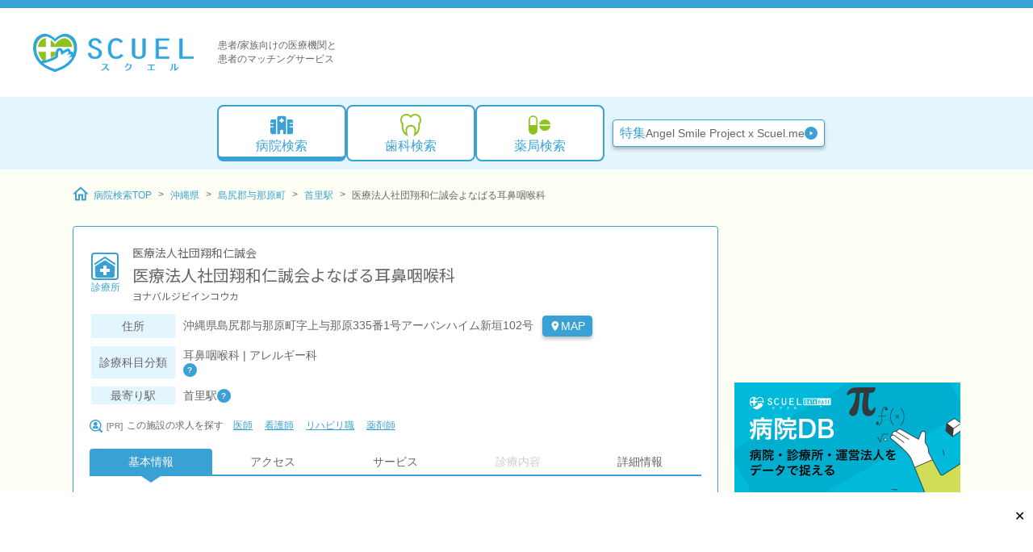

--- FILE ---
content_type: text/html; charset=utf-8
request_url: https://scuel.me/facility/91wipvi2m/
body_size: 59829
content:
<!DOCTYPE html>
      <html lang="ja">
        <head>
          <meta charset="UTF-8" />
          <meta name="viewport" content="width=device-width, initial-scale=1.0" />
          <!-- Google Tag Manager -->
          <script>(function(w,d,s,l,i){w[l]=w[l]||[];w[l].push({'gtm.start':
          new Date().getTime(),event:'gtm.js'});var f=d.getElementsByTagName(s)[0],
          j=d.createElement(s),dl=l!='dataLayer'?'&l='+l:'';j.async=true;j.src=
          'https://www.googletagmanager.com/gtm.js?id='+i+dl;f.parentNode.insertBefore(j,f);
          })(window,document,'script','dataLayer','GTM-NK5358Z');</script>
          <!-- End Google Tag Manager -->
          
          <title>医療法人社団翔和仁誠会よなばる耳鼻咽喉科 (島尻郡与那原町・首里駅)</title>
          <meta name="description" content="【電話番号】098-943-8317【駐車場】なし【住所】島尻郡与那原町字上与那原335番1号アーバンハイム新垣102号【診療科目】耳鼻咽喉科、アレルギー科" />
          <link rel="icon" type="image/png" href="/favicon.ico" />
          <link rel="canonical" href="https://scuel.me/facility/91wipvi2m/" />
          <meta property="og:locale" content="ja_JP" />
          <meta property="og:site_name" content="病院検索スクエル" />
          <meta property="og:title" content="医療法人社団翔和仁誠会よなばる耳鼻咽喉科 (島尻郡与那原町・首里駅)" />
          <meta property="og:type" content="article" />
          <meta property="og:image" content="https://scuel.me/ogp-image/91wipvi2m.png" />
          <meta property="og:url" content="https://scuel.me/facility/91wipvi2m/" />
          <meta property="og:description" content="【電話番号】098-943-8317【駐車場】なし【住所】島尻郡与那原町字上与那原335番1号アーバンハイム新垣102号【診療科目】耳鼻咽喉科、アレルギー科" />
          <meta name="author" content="病院検索スクエル" />
          <link rel="preconnect" href="https://fonts.gstatic.com" crossorigin>
          <script type="application/ld+json">[{"@context":"https:\/\/schema.org","@type":"BreadcrumbList","itemListElement":[{"@type":"ListItem","position":1,"name":"病院","item":"https:\/\/scuel.me\/"},{"@type":"ListItem","position":2,"name":"沖縄県","item":"https:\/\/scuel.me\/facilities\/prefecture\/47"},{"@type":"ListItem","position":3,"name":"島尻郡与那原町","item":"https:\/\/scuel.me\/facilities\/prefecture\/47\/city\/47348"},{"@type":"ListItem","position":4,"name":"首里駅","item":"https:\/\/scuel.me\/facilities\/station\/9992715"},{"@type":"ListItem","position":5,"name":"医療法人社団翔和仁誠会よなばる耳鼻咽喉科"}]},{"@context":"http:\/\/schema.org","@type":"MedicalClinic","name":"医療法人社団翔和仁誠会よなばる耳鼻咽喉科","url":"https:\/\/scuel.me\/facility\/91wipvi2m\/","MedicalSpecialty":[{"@type":"MedicalSpecialty","name":"耳鼻咽喉科"},{"@type":"MedicalSpecialty","name":"アレルギー科"}],"address":{"@type":"PostalAddress","streetAddress":"字上与那原335番1号アーバンハイム新垣102号","addressLocality":"島尻郡与那原町","addressRegion":"沖縄県","addressCountry":"JP"},"telephone":"098-943-8317","paymentAccepted":["現金"],"hasMap":"https:\/\/maps.google.co.jp\/maps?ll=26.1999381,127.7519153","location":{"@type":"Place","geo":{"@type":"GeoCoordinates","latitude":26.1999381,"longitude":127.7519153}},"contactPoint":[{"@type":"ContactPoint","telephone":"098-943-8317","contactType":"総合受付"}]}]</script>
        <link rel="stylesheet" type="text/css" href="/assets/api-factory.7263c39f.css"><link rel="stylesheet" type="text/css" href="/assets/ReceptionTimeTable.6f1e6938.css"><link rel="stylesheet" type="text/css" href="/assets/Triangle.e1f4b59a.css"><link rel="stylesheet" type="text/css" href="/assets/RoundRect.52c61424.css"><link rel="stylesheet" type="text/css" href="/assets/Grid.8b48ef4a.css"><link rel="stylesheet" type="text/css" href="/assets/index.page.c9b17243.css"><link rel="modulepreload" as="script" type="text/javascript" href="/assets/api-factory.9aad413e.js"><link rel="modulepreload" as="script" type="text/javascript" href="/assets/ReceptionTimeTable.b6801fbf.js"><link rel="modulepreload" as="script" type="text/javascript" href="/assets/hash.8f9aa390.js"><link rel="modulepreload" as="script" type="text/javascript" href="/assets/Triangle.cf839cec.js"><link rel="modulepreload" as="script" type="text/javascript" href="/assets/RoundRect.0e6ffd61.js"><link rel="modulepreload" as="script" type="text/javascript" href="/assets/Grid.a9d7f3d1.js"></head>
        <body>
          <!-- Google Tag Manager (noscript) -->
          <noscript><iframe src="https://www.googletagmanager.com/ns.html?id=GTM-NK5358Z"
          height="0" width="0" style="display:none;visibility:hidden"></iframe></noscript>
          <!-- End Google Tag Manager (noscript) -->

          <div id="app"><div serializeddata="U2aeh7D//3lv1jIb33F37UOk8EEM9u4bSfPs79dtnt1oCbq5I/HHEEbdnVk7Ceq3m+5OH44vPfEB6Oth5o38J94nJ0CPzCJPI0o362U9XR2mrfMn0XMC3d8ySdN/icVkHdwU7D28317ivfW+RzHatd48k8UL53dL9qv8omjoWZ3+rQTC913GvGYUTk/mvPiOoTWWx7T7TP2dz3ma+3lSnQD0flOf9GOeo773x3Aa0jfnOvzicsrYvCbBg6WOHw7N66m81T70PGgjXyYEOiTzAq634noocMqnactMc922jvxUCcbaG/ZCWr+uHuYbz3AGs5inDxsp/1XHg31eKTb6YEBv9YNAeSy+W7En71M3rlivGcLKaHmn6GXbEumb/4ipjMdfPOHUbX3+9RqogvdhaWBwtA6KuH+1iYdkH3j0dIUMFWW5/[base64]/v7T8BvuMnVatdBR3R+F3EsGlrT1eKzJqJxOX6HyVydBugvPq7Jaw3EPAoeRruVhtpJvGg9PIY8Gf1DYNG+/mjAd/3ARXJuC0xJ+lJDlH58OdhNq37f2jv8cWMbN/T+6tQ6P3A1bSBqtYvzg66pfDmkEE5A14U47N8dDkWFyPmjPma1se/49ztBTy3FY+di/QXy3nxvq3SRsnpIbN3T+2m7/iCrP0Yi/ZfyumWn16fEr+lZOx11WivJVZth7Fd/h3m/51cde0pDxiuwFepx/RT5ywnScPpdJZFGrhgsSn2aL+cS35AeJSP3FtUl3jXStk5VgdAUzpO43Y9cwbZmuezO3616X8gaTp9rrxVeVXnEFP1LdtX5+cZ+B6SfT8De2lfo+swjhmE5uQ3iw1Gq6i8+pnOgzd8f+bdZCg+ByZC8/[base64]/BNdJYEWLX3+Qy2uM0X5+UpTOAFtvQOPcSsphXLL1f2rr+MuWhhTrPhshQrVB/vIJ22lH/Fh/8k2OR58P2kKzvHaX9X3749QcQbF4EUKtf1Rc1kPC3kvcnP+P1J/sCvByrQPI3ZQIPa+5S+nymuzvXw/Qe2Y4j5fB3qRApSzcU5mLiuMhFD+n9k6WCXSXhvNzn0l0ksQbL9Tq2w0Czu6K5/V/ZhHeBzmJouqGsAXI5J+Y4JelpOMqNn7FyewVpQ/mBNEdbiX4YvB4/WF+GgK27FO0Ha/PiXk8nQF+yknhvjS7PmIY1lQ4Fs74Cq+i8Sw39gfpv2gj+Pz3ctn9z1hcQ2/W53QUKqHgV8ak9+aBI3jRFUNJe46/nVPR9RsFxTiJ0idf8dJ8ft4Me81iH7pWYIq+FLi1/nrp0s4W/7StmEm6OZz1NLi1/P/mqM7X4w/bXqpVe7D+xjJxxd8P4vrOT2StGJk6OOJViFnEDE1TvF4gFbgeUFPGLDx6w+FGWsyzxvEyJG7A0+g5dDl7vqbA8OSMIvzdAXn4ErUz4Vk050qQ5rIEdRkNORwfF8Mx/FKjivh5wp1oMS9OmHHRkULMol96UEYsTYcKGIWD6dGP4Nv88YP4pQdHwFbCK9mmO2vgWd7bhoZsHNBqb/UiLgBNwMVUtQqrxQQcFbjOFwMJ5qcNrnYvvGAZU+Ektrava2naqYArHr3/gG18AsRuv+qP/MS/KX33gjRMXw3cf5YC1ds3RcIRWUnwVYAgTAo/J6yh61KbxZU0E9UIvLoYFq71nuEfbtKK/Wlfr+bzLWtzbs8I9+bx1daZzr4NNOoa64Lv92e7t2Td3vnK7CFd7e7zQdtmWjb6xOLnmzuxviimPSr1hqzOl6daPxctZUdrW91bfi6/a24uq7an550v1w+/EuOqLTrWYXdmba5W4lk7WzNvQPDZetJqpCZPOvj5YHHSumYR6FKQUH1yX+YKvXbR+zw0QmUtHhe5947ohMFkVlDDZxKK7q4v3h08/Hh7+SH9n7HRy1zUvpmK3Hr1Wm+4moLuFQNfZp/n+ES/Ictqi47DF1WR1isuS8Ne+aGYqlx0XoaGInwYZEdq6cGJbX/TDXOcna99fO1ePhaWhHCjVg/wF/xK/Q+3bGu99qLjA6iodqmMWM6TMqr6yPDVGp/QaO72PJUxibyu+tqak7HxSgLoHh4viXSPENBHa8Mw4OWFp+6DjX3a61b4uUzTKrEOnH+p+4kL82sOivq8vS5qyLyYWt/gXr4vxKXV6h4WKQNeJo3pPr47Q5vOSQnikKvllL9Tjk/5uHcQEuP4ItdA2hjH1zkXGeaSX5JySU/TWKBflnh3ilN3rOb/h1ywRoStXVQeHX6lldOlTJlat3Rcba+ngWv5FetmLQ1nx6BdHqBprXNG8bVcEc1Iq74Sy1KiOUjJ0VxXg4GrAm9mo+fumemaXo9mxcEdP4ej51hXPS3mqzH+U2MLxxezsEXXR/i/NyTvhmjcGMHX+J4ztWD7iNoPokMrMgJi08cw4nBj+bI59PU6TW/ifcsPbRm3p7DzS5jz4SaOMMjXSBbPcuwlIv6vi43ubjqpYn/9WYNoXS6jg3jYsl55ZuIqd1/jKvr+W0JJ+TzQeV51IrY+ZsNEJM11ewC3T73gtbxPjEYNegtTdPA+NP5XkSUfl/Nxu47hz2VfL6mj7ti4SxYUgaZe58VkrzvDHsm8t/BB2Kqs87ouf0VUPykzqL2w0xcpKN45hwCUZUK1CNxRv6VL+t72dn3DfXWX5b5eekRdPYaZWvCM5nE6G4CdccEjAijdbS9uDw+zAM6fyEB7yUC+Zekn94ZMAwOcck7ULjsavxutQ4bCq8DeRYFvWNGFLSOkXShoaSqWrxJWHmvTsEmYS/0p6koojG1kCdWIi+NkZ9LkXGinf5a/RZts/g4ZUOL5xpt46WTSTOdiotDOPMu0fjt7oyMOEbRNkX2jF1zg37Jvyd1/b0YLG9BBZVx9K5vfZu0YAvDqWe9y/5o6/hzzjy9+vqbaV/guFfmPKmnrIPMyjNtTj+WNdAVvpa7cobZnqOAdD+PKGSnA60dEvrlRa8Yt10BeTXzTfyhQ6U2dy3ytj5unpR5PETxnqHxh4n6/WMiJ4MGUXGCIqvR/8EFYxWO+kHXTnABKifhfwa6d+8v6if3B9d/jE9xOxX8rpH2TMFvBeGCf37BPHwlWsvRGbNR/sdyScIA/K29rg07agzw54CuMqPznDM2APe4ZC4OQcwNHhMAioVP5kAHHf1X1/Ixu1clh++H1+o2M+H6Xr7J8y/4ZJ9E6tZKWTye+V0Eq3l7FnF9aObjL+iZgfq6F9fYYzTxY4ngj8eq4psGJODk9nZxIr6rg9aunZXPCdI0zXzzVqZIuidGSLGsnASBxUaFPanuLopkYAyZjEZ3xQ8DUbgNPQgeDNjstc/Ju+/qGLVJuKqvr7RtPqNj3h2W0P/dM0L+4n2VEDTWUk5z1ad02ny6RmBqPVj1Hhp/bfFl/36+0eIUNEIfBvVYMD6qQVpvb3RtPqNjvhqm0PX/0PUsKFbtinvDdN43FUvLWBn/CIt8iBh8CUGDCm7kulAlp5eEm0/cwManF9dTQq/RNa8AUjy/OZ9PTzhGiyJobk8vmY5LJ/Lqbr5n4KauA3S0t8oVvjHitHDvl/A+F+0B/xzX7y/3BtbMURK3j3z18oyH1n1pQ/eNPIT+nzbi/zOow/Re0s+psBR+nkJtvMRjJzO/nfXX06cYzGlI1v03cErnQrSx3Bh04P79g7WvhLgha8h2xSzH/E0d1334XKirDR5rptH07Ra/IyfHOju9T8fPTx2euAlnzGV7zDv10ehyNv47pPGzw4EYuSpuwNss7UWLRo1hQPOtmeCgYY8QtIjX4jVy9mfBSaPwMk0b6JQOGkInTBrcNoJ4DosN9B8LDQGrRaTAZb8uGs+PQztJze8hwJA7Ju37LRwvZh8AqRl/+noJ4upmH77fTe7OhX3Y1luyP4eYtA0tE/C1WaZwPWSj57pcBwfkaurepNNrmxz/z56wcA+XVV/1QLbadL6hj/tb43vKirCe+9Z8MYGdujzBMjHvN8uUOk02DfJa5jh8xA/rTGJinC1XAt7/WO8Jzvx9qkW/DuMp1s0306zOR+9bXUf6rYnfMKOE7/Ze58b8xOWEGCC4Hi0wondT2/tkJ672lUzjufhFsErzk9T3BnR8AK2Xa9LMHnnUNyvBxqRzh+Sc+zeV7vlAdNedd7A0Gt3Dvk3AEKtuORUfXPSvPcGvSHfNP4V/7p/7KU8/l0s3xUd83JPBQy6/qkHjbDUzVv0wk03S/zxN7mD3jfgSXsbnBYjkxjLxNCnz30ns4c7zkUasJmPifBFkzqnVgIGMv5J644Ke4jlE/pOc2v887DBy/RJkjh6fu/j2jdcSwH7TMDS8YUqwlN2S9R0oqz01m5Nc5a4tB3B6dFJGg/MIUuZw7vNL+P8OSFXOB2/xfqrj5uus+e8Vv95/rUY4sF/zsGiEf5R9FAihfXJ+HBXPMJ62IcX8/e4een7Q58AViF/h+V96nrppT4L6rSsBYnf8A4Pzb4A3CPHcCi/ADaD6tANbofRm9+EodngNumbuQF/k/heM3PH4vxdV4F6/l1fJnuRQs7vfn2cUKwHSQYJpiyHgd1DterFhK844gcTgYuyFwvCm7GI258T8V+Se+rjZ8P4CLod7FggV2jz/j/TQff7euAp/5JUv3X/UnQuU5NQnu2PfWF/C6iFvR6aLKnDbi9g8dLc9nGuXA+fuiUBbmvV76q/jWQ3MGFq4yGCEj+tOPjot7vsfsG/dKfM1CkJYYV44z2yc3Iyb53Y/DMvA9EmTR+JxDknFMPaqcyfi0oRC9Gd8h0gmlbOi7eC0tIUrY0m9TIiddWT/+f7n7g0NwE+mwwspEHJfn9ZY6kW/teyngGWe24gOajhsW69Qddqa7PPI8TS5A5dyK1nzlpE61d/ege0nDRqUWncWNfGKUOUX+6H0ZCP69e6QbMP2+6H/86fXAg/zb/KnXD0tDB9FW5CvtXH/pW20krVl4+YGvi/PIrWAz7BfH5V4QYjI5+bRugHLozrxIbCy3Q0fY87e53pC7voD6cOk4ys+F84FzqyVo/HN2F/sBz6TzSwnwTFInxb/g82Ah16fK2rgOXQybiePE26Tn1z/GQ/H/7m5rfnAeI+JI8e8hh3u4JGXr5g3GolQlcDN5XuvrO/Xcr6JSyXh/JLucGRShkbzvnU91Rcw8HPfDrV83y3ztoPmFg1yhgSIXA1lDj4f5GWcB5x4fC8boaLGGf4U6/l4TbFj8P8VsxPDnq03k+H9h0cEfJ0ZBDDx9sH0VQbPsTQyWST4xjQBSrH0HS/U+gzpQaxKe3hd/MOFybXzHIIT/F7/q3+q7oJfkbwJL8Yu5n+Mm7AF+DhJbxK0/4bfLQPmstL+GV03hzXUHh5YP8A19c+PisvrAn7YKwQzYeMim9AL82J5g+cTbX9IS7By1LuNX+PMHmVqJC6X5+XZt+IQyy/nqvzyYvftiSq/RGt3AKygfLNn4zhoSzKKfo/9ppoj4vjopr7Jc+O2pzfMPVXQETh4+GzB+YJGgcS/KzvfpEsjQfk5ZgH16eU7Gox1+nkb2fqBUXj4BsL2BcD0tD9I5v5gAypHaOM2HBqd+gcMjGwzuA9pU2nItMQS8vbNcJ6P2Cz2fTDoo5XBGQ8MtVqMvJIYyh4PD7fSv+U0qdI05Z3z1necg5Ksej7Lh/vErGtNH3ELJYSceJSW3ym2vQ0VLB1macE9KEbzM2Ow3OejH2Yx+dMeS6OgX4W4cbcvv5N3jPXQUSaDnGF0mbZ/TeFuFNSvCmIXhyO11k/6aTKhYvglAPDplJNNJz9Y++4MXA5zxBPEpQxYQfqoKwX3tY9RJxGe5Iq/8SQLfiRBeKsraMTuRictj//ICTJsJvCC3ZZRyMU+jDVuIewzuS6yogHD0/OtSNi/E6tIxPhPjgbO+P1Qwdb8wrGivYoIeZP57f3czpbrebIRsNtkmDghfhK9HZ7WYpPrk5dyn4Z6XA16DH2/kYrXQ/T5O/LmeY90zYf0Lk9ewYDCs+obC9JBv4bH0u7mb88OcPSfbxFcgWTnmDDvXT26XpQ/Lxf/FQT8Ti6Z8ivMvGmxacvnqPB7u0ceijwlNh50g/h4+HfF7o1AuLObOgumkZRvNkXz3K2itpdrH9PP5+hr44XL/sAy+/ATlo/6I22jf9iWuvOYuzaFx9oJ0zGJHuSm4bXhDDzubSz2Xn0GJTSIBgTcRsdocI9vb64nghjf8w+b9TLPVPbo67yyedEZrAGqj8sGZHSqVxLqnzF/AaVXD+SvSxWAmG2Ivw+kuCNfHbajBalw//22/lNqb8c8t+4SMKZZOxvnH5fKYc5XGwz3PMGX8U47IYgwvD8oitvzQnb/RDqaS/KCkakNro7x5ibUw78Oopf8L6tALLkHKYLZN0OHHEpfC2jSjXXOL0NU8D0A8Fw2B4zmR7HOr+T8Q3dmrcBvJ4w48URvCsP2rqFkgck+vPdo+rIf9u9qJVxnQfhuiX3fGxF7Obi5L8HYdlNkSnp7JxDPHxb5RjN8JDjHwaz/oYfqmmYKyGM7f6XW7v5nl+j+HZOfkTbMdL0o5Y6vP5tq5IKL/R/0/jKf+pQ99Xzzm0PuobjwCIzlAAy3UfCWV/lUXQn2PEi56m6YKeH4RA6f3psa9vvoyXL7mdYv358fSpKg/Q8zk+Py3H+OyGilieZoGJtePMQz7JjHh4hmyH44t5nfh+Uo2rIZ9PckdImrbRHZfByOdOdOah8nexeebFs+8+bjSGbivH8rNMKL+lwmMLt6EfPnJoAxfwq5lt6HAjD+MDYP4SH3Bt50Vs+wZCRGRivAnlAzUop30grcGkI8WroPcfDUMFbcxaQXRQF7CbNRRQ/j/M1rvK1ncUoPnHDQXI4p+pqdwyNYx+fhT+5hMMo96XF81wr9mk61JYPQtT3hcDRqKHBaC9qLZPod0A9Zu2AHa6d2hkGv2f7nsnCcYj/dAgPUm7oZy1JOP3jUfVmWLmZedn/T6u1Hp32Safjpi4SotfMwsv538b6cHOA1wwA9uWa9Kg3NsLPJ865m/Dk9vSA9+NOE3klfXvjWejSOSsn1nhWHxF9JUjfcjdQz/6i5pc2yFSZnA9l7Ub/Vn6n/MOuiVYiVgnBReiNAkxi0zPWps2bXMUUMm38ojqOFia3Px5NNHT598u7Amzb2EwRA+zlK+r8MzrWzWesA8RwLR2iMX/JnpZ0Q5t4CP3x3MliX+G2DP8QMmmxWKtKiekc9c8c3cbK0YG8YhxU8/7T4IRI93yu8qqV9bip3OwzOjxLI2+CUvBKVQ8dx2Kj56ZaT0ebo2AvPe++iPDAUnc86brvRb2hpOl2kNxfgDksJmifn1fKmwhQGiip4/xMUcNtG69YSOJOPRTT6RxPkXRqkuiHDia0WulYtP8J+BGTD6Uu6LyXo3z6UouvhAKX3wwG+R2y12dlBrG15Bon/yJj5pc/sWjk/AwZQ9fF2/yKkhb49QAEvMXX8no7QaQjr/nq3R9IGci/A69KgpuEy6BRfCwKzLrXY9S4chfIUj8ZfdNAPqtVrgOq83t53Wpb+8urR+Hkf0WkuLb2+zeSuzo4BtbYNg3KfDZ6YOQXBmqhBAL/h8vkuMQrjPE8NhTv1PmonDtSYdtVhfGJdFtW7vkkflm0PnXyG5/M4s6CtHVJ9QsmTcA7Ulb/7WuGPleFif0tfrX2+JkzCZXqFysZxg4k9Odo8fgrA9dqVGhfeg2phcp7YHN9ut8NWnrtvxvTIvgV3DcXo/5sFIUx6Id6Dwg0upI6l7dMhrIhNZagwmRrRbFhcLw3Fop8CRDv8rfrzqsOiGNAJTLdfr6sS5nSUf1Gap+l8/DLUdWj4gkrlagEqdGbE8vbqwi8chDNUHEi/4pQYxjzhjxszIOSGMGQaiQLO/sg5R+f+MBCR2sOCVJfgTVvLCgof37CYV0TyHN2b1ZfNCx+keSfFm8LPv7WqHYNNP7WIoRFmGfCjGQyGjwxevEuk4hsbJ/lz9ZddRrAcKwaq1fEYtfAuDT8v5rnBmB1igXHwdG6jEp7rAfC/bw6odykviF9BJ/Hh4b9gXuIu33c7uQ8vj5EFwKOUoQclN2ox89gHJvE7f4rsw34J7KU4otOovBvljCxmM4O+ZBBLXbSmfb/4mEotH6D9UbfX6fIFbu7FjzwsYfM6F/pfjrJuupXL/qg9yey0EjdtPYlQx/YwPf6Dkiw2Snbh+Ql0d03ApQ1lUYUgUrvXgPDCjHEKjtbU8YYSbGZ/LsAGP23v7P0H2c6ZGHZzcP+4Ybn770VxXC6rdFRLADzWgE+32U8qzDRGj7mQKwiV/h5HWTzLWF/UkfC2MIPivnXN6Z7y62MHWceMXisTZs567b5HMzg/T1dfQfNXTp9JJ4NuzcP5LFOnjRUN4NZ04O/3r+HkuX3uflcrTBjufDYSAu5sb5hU/mrbek4wUl4gHndB3txvlqjTalS77Ln7Zg/+x+yt2f3qhfJKp69+w55SMv6b4wgHROw7txnIdZqXCVRfj9rgfT+em9Rgif9QH4ydxcHqgOZhMeZPzEdcIWEL+EE3cJsfi96XeF//Ie6z5c22yT8Lwr64GWQzNm4vHtTuLHHwNx0mHJ1XroE+7PsKYlofPlhcTDmVfTevia3YZ2ck3KZOn3sMjb2kkZ0Xj4O9wg0lIblPJkLTht3/jcl76/6mhc1mE2ekqkpyqQenr3zR3AMUvVh6JVpGtcE5AhdDJvldFYfUeGQBb6gL4dHJtrfxxNh+2d3lI+Is7ieQ6/3L3ze7fD0HYd3dgbEEa2f1KHV7ur5xd4mAv3EMeJqfyPe5MXP5hfxwujrw78hQWMW55HOSP0QOsnqMElLvhrRmejn8HJcIxkVseDB+qiTBxYiPC4TWb1nyGzFwi25Ih32Sgah2MYKefuOPtgjW8N7JwtbsvGRVp4qMtVE0376+ez9xRUob9kHSgM3Lg/x/WcYYHduJA2y3YjzcJwj00PE3gXS+NTPeaw8IVYDGcmgzbqp90i/89SmVMJz2x0GzopCszlerDj6kx9VijsJLr8AHq8ztyre/zlsGdsPJPe6aqbF9tmyKAOMBnmdMf39CG5lNk77Uj0utxAXNgy33czHddcRvXxYo1Tkm+R/j4Tq2kLoWWxeGYesLYfe3sv4C/p3T7xq64gNtsPxZMJ9aAtMpNJsNCmLNeifIHqlFw7A5YY7Q8PDrKgxwbZ0GCyWhtWGsvl1ltMo+98JcOBvOHKp9mWiTRIu5A9FYVty55dHO77thDnlU7V2Hg7L7MJDCYVoi2g6q3T3Anjubr76ej1+egvPAYeePZH72JbXya8b9uwnobAvraMhBRPGod/snSVC/uAkjBMHI7mnqRyfI7N8I7MeBS/Oh25cOtQ6pUzRcGjvpuTVv+OQbZZ3NtOs2GSRPx71zGH0zD+5z3hwvRNPYC8/MtGPFwbep0/FMtqW2UxWB9Jq9IwympnB8DY3fy/05aAVXXrxgd/pPSl31sqq3D0X8Mg5Kekmmi5c79rj+Jzz8EPGD/i1OE7JKZS3pi8zci0u3t/dKpmtPW79m1GSwodc5VBpy9DYu/C+yQf9GWCfznkaC6NFWkpwVCo2VBtNUt8WXvb3NczG95l+MGr/W0t2y3J26GaaAisL/C9OCKBs90s3Bkrls0fB4T4rzjwPjWNLvJ/4l/G4ahY1ntn7Fd2JwObpb9LMrstolG+zzo4X7odL9RP81EkhY0uibu8XFkuFjPzdbOjEL88Wt1k/pSl5HRm76+5Np0tY+bug2XR5sPMPG0EuhIJBpzxx0KSeT40HijxTnJs+Xq0XsE0z4x8gH8roUDfmWjDgWGrM2Re3c7Ef9H3eo5OF7khBtj04AM1dYQYN9bB2YfMnG7kV4eNxvHt/E+4e/cc8OnaxuLHDuzVH0Q6snoM09R0jD5bERH0H59eQawnxCuYvzuDziNPNKPVkwm/8R416hOM9fMOWoZpQ594pzccP6d0DivEmc+lodOCE/mngd+l41Y/3x4/BH2nuX0OahtOwGLrh4Z+V4agONowyxPCZ/0hsuheAXK+WoPYfx+HmYsFWeQw+50+Mgux6WXRl3wGeH2Nk2mSl3glr1ZYp2JgjyrA0lGxHhuFg46bKkMP1HyjZI5Q6XbC5BLSu93Te425l8OJRaofV6Slr/WdEYX6lg323BPmHrnuFQ1rU15f3Ja+qVe72+eTheHgxx2f8czBse+ntGHwiT8p3/jeY7ijtQb/WCcZkV+hfZ1ov2yXuWxRLZL2veBdKC/qbmMCZ/eyVCNJlrDOu3M9mB0QqVPg2OA2Gr9Ecnb9Jf8n2kTRPVOGek27skvf65Kqvhmzc/7bQUMjeMXeZ/4ry8CY0L08f8Wd4baej2/QT1epdM5+Xq1+6M6Z464kKtr5yF+QdzH+vN4jXkv7TnOP+mptS3+fYnu4Az5Dk/9hu9FUz+6hektL09fdZg9Cr966cv8g6/BzyhXoafw8fsFdUgo2dv7J13X8S1OD7eERsg+diqHn7Zl3fh/NA32QBhbe3L60++F33YX37Fotb3LxuGj+BJv+m4/jy+DprtI2EHfT0xfu7Wxtym2CKu11//Q2cIX78YdPXX7+cNY7303m6ezgm+vup76X1VHh7tCWfbTcAvT0my5B2fripNTeP24ovu/3R0hk05yL3YAOp/5A3dNcvdT7fg/+Gn9LE8fgv25PwLF+vT6t2E9eMni1y6DAzuX3/8Rpdcgsj36Fwu60tkvY7uo3W31g1t1vs3T5HtnObQUXziDeXs+3S7+cUF6vHI+9ctYYF+bDI73updHOketXomXo/roqQ+gPrR3US8/YpnReQQn4hB4bcQSeAbzdH0a6AFQ+n7xYn2ZDu/XCdA7T881rmsAGyZq7AKdr9A0EQsh0vsvx1MIYRj5xgq2Y+7OT5yYNmf1EMdXZ9dnm3WCm2jnmGxpWa7vZ04n+ZVruCdTjd0L9Ojb0aalXZpDoGQof3N07d/vmDCePK05On/I7Dd5afIuYZ7j/mu9f82Omj37tBK3Qba0NE9N8k53KTTx/TafC3m4fVar07gCGMP0b4A1tdcPRMRomAI3Ujp/GtvbPXk6xL5ht9+QeeIns1J0P+BJu6fw2mfr01L+eR42FheLeH5zfovUr/SyjMmUzAuaYkPDTqrsKFB/S+4joE07nA0cXrw0OS3LEVY25J52I30Ecbc2z2cIEyGxovgZ0uXq9G4Ke3tWrAUDj76uPy2WGZ/LXvd3aZNtfHq7bN6f1EK3iWqXoXRMSfGIfC8fH9HAFPT6e/J0DhcD2NcYDYW2UwEYY0Eaamc9jxliJYZJyuA9nlI3bX/ZFD+h3JonF3pMOjo1NEztbWktltdwMrW/OWv84k7B0V6TD6xP48s9OZVf7cBG3T7XhyMvF/cpXCY2VvXZaZ6gukJtrHPoySX5/GxxAV3XxNNa6rA/52joXdIGPdQwO1pBV9GaEaeOWPQ8Q7zyrBEdXM2zPbysLCfT7IEv3WEjgh5v/CR/AqHe9g/8X49UwKbv3Pb8bU2xvJTRo0T7kYXWlUwmD1DCJbnTX3pEOuPgRRmj4aw1Ed2bGtkcH3Qr9iiVaQzJdoJEalxLN3eJdELtVnhA5fwhkNBeMxZgSbtRusaZG7yfLUv13+VsdALXts2A31aafu0nT4joHXre7m5bCUzt8bkpnb1/JubUf6qevO5nZumP6eutajqN27oD/cM865dIlzix24rdZt3YDY+n20RnzNYsEQbN5g/lWzqL2AygM3wnp5FNWU3zQ314aV7L/2BDGLUdreVrUhM9GV/88uVWRHNoHv4x4ySqo3jAxkzIdPq1V8voV8xYTvTw4Z5IEdiXPqSn9icXjhT3Xg5L8nW9xRYdjyTlNDqtwcZw8LmHnFGjV9x2PDoLDx62ITXwv2qpPwSV02ho18FR6+VwU5q2Dafu+YOjoP56BEesi2CF9t0YNAR8tYY0148iqvWGGPxti+DmjLqziyfyMvhK/InmB396XQfV2yVNyTusKB/0hmVq4YmaNdIj6j+rGn42Zst5DXX7N3vj2XxVf4RWl9O63+oIgiXi4V3RWrYv58rK+sGxayY/k5p7idxUYr+05rf+lzvjo2WFK9UQcMWa6E8z0+JdCo+L3qyisfXG+VXUPuJV390TzV3qo7Ibpy0R195rk32AxMIvu/RMOc9N3frLz+uzn6GvEnsx1/end/F0sn206ovJ9Mu2+rU44jxxzUan1v/68SW0+yftDFrVz2uO8wnN08qNuYaam7jD0NLYmnoz1X5h5k/DyQKaM6uZNJgnB6zzBRf4SN78rW9Oe/dvk9Y3bw2evQ9/xYHqmjeIY3Bfz8VPTjxZ7kHVsOLPnd8dfZH1XWDGLdEjfZoabvgZD7gUQPNxG57KvfclHhbq/kj3Omjp+d3IiOyXWSrNXB9c5z4rTtXxr6o9uyDtTUfFXmt4+mdsH2VEdet295Y2v3YWjVvNMCNUGjCLai2IevZZIT6l4tPGyua0c7IimLobjyedZx7d7A6quYB9V4P6Lqfo3yxo710Piiers/gfm21Gll7ergMnGPUvVUa41+6zO4b3w0WbNfoRJ+ZmFfw511DmXd6uuvI36g21tP9hWqFwqXsTfkfp+aG6V0J115v+W0MS9qbaxoGwKTcstbOXiFPzdgebScNTtTf4sWBTOdNzX7XLxGc/w2Fs+g9XkWNrfrVtqSppvwr1XvwLMo7/OSuF48JqdE4B1W8/tEb/e/ruF3wuhum+48ze1dt3Ajt4dklfxVVv7+LirL+mnXaURP7q/sjqWbedb1zuvctQrnPF3xs5RQOU3Jqy79LL/2Jzs547TRfJyc3cMocpoWctyIXdltXdaFrh4k8q8JvpfBm+HYtSmdme2w4q6s9rdi97fYzlj3N+6z/W/CRjJtyux7maQ1cNk0ZzKZL8oaXlmsX29y7twNcTWO0RnIJWXdeJ2/tMfB7l+Sfo35tkT1gSR45j2PmFX3riU62oeOJH/aykOb+GfJVas8EJ2+SGr0dZMs3YDhARGj9uQtOqkB7wKfBXTgqPTn6w/msq9f6SP+Nd4iuzLyNR6/Mblnm9q0qfaHdBQotp9qsqrmfVVmRWztHu3toq+/VylabnUls5Ji6++MXVQ6PeFu6uxi1bVVDmze3InYvW55drWt1VVeVPqu5fQufEzjSLZ+IzyH9MZK1f3t4Hv4NLkynz1bH/veVPa4Aamq0aipuB3LyqefOGMYcGuGGXI9pBeeeuGz9/urlFi6yY/eq0RTkkKIVgoLUZYjJjrezeFaYVbASf2ytqaecXtHAe"><header class="_module_12hwo_1 mobile"><div class="_topBar_12hwo_17 universal-centering"><a href="/" data-e2e="top-logo" class="_logoLink_12hwo_29"><svg xmlns="http://www.w3.org/2000/svg" viewBox="0 0 200.322 56"><path d="m28.17 13.57-7.476-5.9H10.637l-6.49 7.127s-1.816 11.313-1.52 11.4 3.071 8.254 3.071 8.254l9.562 5.615 8.173-2.6 6.058-2.989 1.75-8.1 3.535-1.788 3.223 4.006 6.164-3.331 2.635 3.209 6 1.474 1.147-8.12-3.826-10.851-8.015-4.6-7.33 1.861Z" fill="#8dc21f" stroke="#8dc21f" stroke-miterlimit="10" stroke-width=".697"></path><path fill="#fff" stroke="#fff" stroke-miterlimit="10" stroke-width=".697" d="M6.62 21.565h43.325v5.274H6.62z"></path><path d="M22.522 7.798v38.418h-5.276V5.253Z" fill="#fff" stroke="#fff" stroke-miterlimit="10" stroke-width=".697"></path><path d="m14.744 39.346 27.36-13.8 5.5 8.662-10.622 9.618-6.732 2.931-1.957 1.253" fill="#fff" stroke="#fff" stroke-miterlimit="10" stroke-width=".697"></path><path d="M82.519 16.483a4.527 4.527 0 0 0-4.61-3.608c-3.158 0-4.41 1.877-4.41 3.939 0 1.988.551 2.612 5.813 4.932 4.11 1.8 6.918 3.313 6.918 7.1 0 3.864-2.808 6.919-8.42 6.919-5.914 0-8.069-2.871-8.57-6.772l3.359-.332c.45 2.725 1.253 4.786 5.311 4.786 2.908 0 4.961-1.435 4.961-4.379 0-3.239-2.856-4.344-6.314-5.815-3.859-1.656-6.415-2.833-6.415-6.441 0-3.312 3.006-6.257 7.768-6.257 4.711 0 7.016 2.464 7.869 5.557Zm30.298 15.268a11.062 11.062 0 0 1-8.67 4.012c-8.72 0-10.023-7.728-10.023-12.587 0-4.894 1.3-12.624 10.023-12.624a9.649 9.649 0 0 1 8.169 3.974l-2.855 1.257a6.251 6.251 0 0 0-5.314-2.908c-6.112 0-6.514 7.066-6.514 10.305 0 3.2.4 10.269 6.514 10.269a7.906 7.906 0 0 0 5.914-3.091Z" fill="#2ca6e0" stroke="#2ca6e0" stroke-miterlimit="10" stroke-width=".644"></path><path d="M127.342 10.878v17.851c0 2.428.651 4.71 4.811 4.71s4.86-2.317 4.86-4.71V10.878h3.358v18.586c0 3.828-3.256 6.294-8.218 6.294-5.061 0-8.17-2.54-8.17-6.183v-18.7Z" fill="#3aa1d5" stroke="#2ca6e0" stroke-miterlimit="10" stroke-width=".644"></path><path d="M153.39 10.881h16.288v2.209h-12.929v8.1h10.675v2.209h-10.675v9.825h12.929v2.209H153.39Zm29.519 0h3.358v22.34H200v2.209h-17.091Z" fill="#2ca6e0" stroke="#2ca6e0" stroke-miterlimit="10" stroke-width=".644"></path><path d="m27.041 12.997 1.253 1.6 1.2-1.6" fill="none" stroke="#2ca6e0" stroke-miterlimit="10" stroke-width="3.35"></path><path d="m25.83 50.113 2.436.753 2.446-.753" fill="none" stroke="#2ca6e0" stroke-miterlimit="10" stroke-width="2.428"></path><path d="M28.416 50.113c27.768-7.668 30.215-32.609 20.051-40.831s-20.051 4.156-20.051 4.156h-.246S18.288 1.058 8.122 9.282.403 42.444 28.17 50.113" fill="none" stroke="#2ca6e0" stroke-miterlimit="10" stroke-width="3.399"></path><path d="M28.183 47.32c-24.28-6.685-26.42-28.434-17.53-35.607s17.73 4.608 17.73 4.608l.015-.2s8.643-11.58 17.535-4.41 6.748 28.922-17.535 35.608" fill="none" stroke="#fff" stroke-miterlimit="10" stroke-width="1.942"></path><path d="M48.728 37.402c3.52-6.837-.747-4.638-.747-4.638 4.346-6.927-2.454-3.566-2.454-3.566 2.093-7.3-3.787-3.449-3.787-3.449l-3.743 2.343-.95.593-.8-2.509c.322-2.532-4.08-2.92-5.011-.3l-1.035 7.338s-7.478 5.826-19.827 7.137" fill="none" stroke="#2ca6e0" stroke-miterlimit="10" stroke-width="3.178"></path><path d="M34.458 32.68c-.107 3.044-.521 5.5-.928 5.487s-.647-2.494-.539-5.54.526-5.5.93-5.486.645 2.494.537 5.539Zm5.53-.882c-2.583 1.616-4.851 2.643-5.067 2.3s1.705-1.932 4.289-3.547 4.852-2.643 5.067-2.3-1.704 1.933-4.289 3.547Zm2.646 2.784c-2.583 1.613-4.851 2.644-5.067 2.3s1.7-1.931 4.289-3.545 4.852-2.644 5.067-2.3-1.706 1.931-4.289 3.545Zm1.701 3.335c-2.583 1.613-4.851 2.641-5.065 2.3s1.7-1.931 4.286-3.545 4.853-2.643 5.067-2.3-1.705 1.93-4.288 3.545Z" fill="#fff" stroke="#fff" stroke-miterlimit="10" stroke-width="1.811"></path><path d="m27.041 47.597 1.252.413 1.2-.413" fill="none" stroke="#fff" stroke-miterlimit="10" stroke-width="1.068"></path><path fill="none" stroke="#8dc21f" stroke-miterlimit="10" stroke-width="1.942" d="m28.749 19.327 2.816-2.952"></path><path d="M28.235 50.113c27.768-7.814 30.214-33.227 20.049-41.6" fill="none" stroke="#2ca6e0" stroke-miterlimit="10" stroke-width="1.942"></path><path d="M91.107 47.342a14.882 14.882 0 0 1-1.8 1.619 16.02 16.02 0 0 1-3.4 1.91l-.472-.843a10.676 10.676 0 0 0 2.473-1.557 15.381 15.381 0 0 0 2.282-2.31 11.329 11.329 0 0 0 1.731-3h-5.092v-.876h6.567l.393.336a11.579 11.579 0 0 1-1.978 3.868 19.588 19.588 0 0 1 3.744 3.34l-1.35.876a24.867 24.867 0 0 0-3.098-3.363Zm27.366-3.745a8.608 8.608 0 0 1-3.139 3.2l-.6-.676a8.173 8.173 0 0 0 1.944-2.293 10.224 10.224 0 0 0 1-2.4l1.507.135a8.72 8.72 0 0 1-.338 1.136h4.553a10.838 10.838 0 0 1-.224 2.012 10.515 10.515 0 0 1-.832 2.486 6.515 6.515 0 0 1-1.743 2.033 6.846 6.846 0 0 1-2.046 1.092 19.258 19.258 0 0 1-2.431.574l-.347-.921a8.485 8.485 0 0 0 3.868-1.732 5.441 5.441 0 0 0 1.5-2.1 11.235 11.235 0 0 0 .608-2.552Zm24.256 6.487v-.921h4.16v-5.185h-3.69v-.921h8.862v.921h-3.655v5.184h4.137v.921Zm28.676.811-.519-.776a4.54 4.54 0 0 0 1.812-2.429 10.908 10.908 0 0 0 .336-3.071v-2.394h1.563v2.563a9.958 9.958 0 0 1-.238 2.34 5.457 5.457 0 0 1-2.954 3.767Zm5.508-.147-.63-.551v-8.184h1.551v6.734a6.079 6.079 0 0 0 1.473-1.1 8.646 8.646 0 0 0 1.485-1.956l.866.507a7.681 7.681 0 0 1-4.743 4.55Z" fill="#2ca6e0"></path><path fill="none" d="M0 0h56.827v56H0z"></path></svg></a><div class="_description_12hwo_36"><span class="no-wrap">患者/家族向けの医療機関と</span><span class="no-wrap">患者のマッチングサービス</span></div><div data-e2e="mobile-menu-btn" class="_icon_12hwo_41"><div class="wrapper" width="30px" style="--v6d94f09c:30px;--v2a8e9148:#3AA1D5;--c5073f86:white;" data-v-ab06cc72><svg data-name="Assets/Icon_32_spmenu" height="30px" viewBox="0 0 32 32" width="30px" xmlns="http://www.w3.org/2000/svg" class="icon" data-v-ab06cc72><rect height="31" rx="3.5" width="31" x=".5" y=".5" fill="none" stroke="var(--foreground-color, #2ca6e0)"></rect><g fill="none" stroke="var(--foreground-color, #2ca6e0)"><path stroke="none" d="M6 6h20v2H6z"></path><path d="M6.5 6.5h19v1h-19z"></path></g><g fill="none" stroke="var(--foreground-color, #2ca6e0)"><path stroke="none" d="M6 12h20v2H6z"></path><path d="M6.5 12.5h19v1h-19z"></path></g><g fill="none" stroke="var(--foreground-color, #2ca6e0)"><path stroke="none" d="M6 18h20v2H6z"></path><path d="M6.5 18.5h19v1h-19z"></path></g><text fill="var(--foreground-color, #2ca6e0)" font-family="NotoSansJP-Medium, Noto Sans JP" font-size="6" font-weight="500" transform="translate(8 27)"><tspan x="0" y="0">MENU</tspan></text></svg></div></div></div><!----></header><ins class="adsbygoogle mobile" style="display:block;height:100px;" data-ad-client="ca-pub-4002475083756548" data-ad-slot="6290243718" data-ad-format="horizontal" data-full-width-responsive="false"></ins><div class="_top_xq1d9_1"><header class="_module_1adll_1 desktop"><div class="_container_1adll_5 universal-centering"><a href="/" data-e2e="top-logo"><svg xmlns="http://www.w3.org/2000/svg" viewBox="0 0 200.322 56" width="200" height="56"><path d="m28.17 13.57-7.476-5.9H10.637l-6.49 7.127s-1.816 11.313-1.52 11.4 3.071 8.254 3.071 8.254l9.562 5.615 8.173-2.6 6.058-2.989 1.75-8.1 3.535-1.788 3.223 4.006 6.164-3.331 2.635 3.209 6 1.474 1.147-8.12-3.826-10.851-8.015-4.6-7.33 1.861Z" fill="#8dc21f" stroke="#8dc21f" stroke-miterlimit="10" stroke-width=".697"></path><path fill="#fff" stroke="#fff" stroke-miterlimit="10" stroke-width=".697" d="M6.62 21.565h43.325v5.274H6.62z"></path><path d="M22.522 7.798v38.418h-5.276V5.253Z" fill="#fff" stroke="#fff" stroke-miterlimit="10" stroke-width=".697"></path><path d="m14.744 39.346 27.36-13.8 5.5 8.662-10.622 9.618-6.732 2.931-1.957 1.253" fill="#fff" stroke="#fff" stroke-miterlimit="10" stroke-width=".697"></path><path d="M82.519 16.483a4.527 4.527 0 0 0-4.61-3.608c-3.158 0-4.41 1.877-4.41 3.939 0 1.988.551 2.612 5.813 4.932 4.11 1.8 6.918 3.313 6.918 7.1 0 3.864-2.808 6.919-8.42 6.919-5.914 0-8.069-2.871-8.57-6.772l3.359-.332c.45 2.725 1.253 4.786 5.311 4.786 2.908 0 4.961-1.435 4.961-4.379 0-3.239-2.856-4.344-6.314-5.815-3.859-1.656-6.415-2.833-6.415-6.441 0-3.312 3.006-6.257 7.768-6.257 4.711 0 7.016 2.464 7.869 5.557Zm30.298 15.268a11.062 11.062 0 0 1-8.67 4.012c-8.72 0-10.023-7.728-10.023-12.587 0-4.894 1.3-12.624 10.023-12.624a9.649 9.649 0 0 1 8.169 3.974l-2.855 1.257a6.251 6.251 0 0 0-5.314-2.908c-6.112 0-6.514 7.066-6.514 10.305 0 3.2.4 10.269 6.514 10.269a7.906 7.906 0 0 0 5.914-3.091Z" fill="#2ca6e0" stroke="#2ca6e0" stroke-miterlimit="10" stroke-width=".644"></path><path d="M127.342 10.878v17.851c0 2.428.651 4.71 4.811 4.71s4.86-2.317 4.86-4.71V10.878h3.358v18.586c0 3.828-3.256 6.294-8.218 6.294-5.061 0-8.17-2.54-8.17-6.183v-18.7Z" fill="#3aa1d5" stroke="#2ca6e0" stroke-miterlimit="10" stroke-width=".644"></path><path d="M153.39 10.881h16.288v2.209h-12.929v8.1h10.675v2.209h-10.675v9.825h12.929v2.209H153.39Zm29.519 0h3.358v22.34H200v2.209h-17.091Z" fill="#2ca6e0" stroke="#2ca6e0" stroke-miterlimit="10" stroke-width=".644"></path><path d="m27.041 12.997 1.253 1.6 1.2-1.6" fill="none" stroke="#2ca6e0" stroke-miterlimit="10" stroke-width="3.35"></path><path d="m25.83 50.113 2.436.753 2.446-.753" fill="none" stroke="#2ca6e0" stroke-miterlimit="10" stroke-width="2.428"></path><path d="M28.416 50.113c27.768-7.668 30.215-32.609 20.051-40.831s-20.051 4.156-20.051 4.156h-.246S18.288 1.058 8.122 9.282.403 42.444 28.17 50.113" fill="none" stroke="#2ca6e0" stroke-miterlimit="10" stroke-width="3.399"></path><path d="M28.183 47.32c-24.28-6.685-26.42-28.434-17.53-35.607s17.73 4.608 17.73 4.608l.015-.2s8.643-11.58 17.535-4.41 6.748 28.922-17.535 35.608" fill="none" stroke="#fff" stroke-miterlimit="10" stroke-width="1.942"></path><path d="M48.728 37.402c3.52-6.837-.747-4.638-.747-4.638 4.346-6.927-2.454-3.566-2.454-3.566 2.093-7.3-3.787-3.449-3.787-3.449l-3.743 2.343-.95.593-.8-2.509c.322-2.532-4.08-2.92-5.011-.3l-1.035 7.338s-7.478 5.826-19.827 7.137" fill="none" stroke="#2ca6e0" stroke-miterlimit="10" stroke-width="3.178"></path><path d="M34.458 32.68c-.107 3.044-.521 5.5-.928 5.487s-.647-2.494-.539-5.54.526-5.5.93-5.486.645 2.494.537 5.539Zm5.53-.882c-2.583 1.616-4.851 2.643-5.067 2.3s1.705-1.932 4.289-3.547 4.852-2.643 5.067-2.3-1.704 1.933-4.289 3.547Zm2.646 2.784c-2.583 1.613-4.851 2.644-5.067 2.3s1.7-1.931 4.289-3.545 4.852-2.644 5.067-2.3-1.706 1.931-4.289 3.545Zm1.701 3.335c-2.583 1.613-4.851 2.641-5.065 2.3s1.7-1.931 4.286-3.545 4.853-2.643 5.067-2.3-1.705 1.93-4.288 3.545Z" fill="#fff" stroke="#fff" stroke-miterlimit="10" stroke-width="1.811"></path><path d="m27.041 47.597 1.252.413 1.2-.413" fill="none" stroke="#fff" stroke-miterlimit="10" stroke-width="1.068"></path><path fill="none" stroke="#8dc21f" stroke-miterlimit="10" stroke-width="1.942" d="m28.749 19.327 2.816-2.952"></path><path d="M28.235 50.113c27.768-7.814 30.214-33.227 20.049-41.6" fill="none" stroke="#2ca6e0" stroke-miterlimit="10" stroke-width="1.942"></path><path d="M91.107 47.342a14.882 14.882 0 0 1-1.8 1.619 16.02 16.02 0 0 1-3.4 1.91l-.472-.843a10.676 10.676 0 0 0 2.473-1.557 15.381 15.381 0 0 0 2.282-2.31 11.329 11.329 0 0 0 1.731-3h-5.092v-.876h6.567l.393.336a11.579 11.579 0 0 1-1.978 3.868 19.588 19.588 0 0 1 3.744 3.34l-1.35.876a24.867 24.867 0 0 0-3.098-3.363Zm27.366-3.745a8.608 8.608 0 0 1-3.139 3.2l-.6-.676a8.173 8.173 0 0 0 1.944-2.293 10.224 10.224 0 0 0 1-2.4l1.507.135a8.72 8.72 0 0 1-.338 1.136h4.553a10.838 10.838 0 0 1-.224 2.012 10.515 10.515 0 0 1-.832 2.486 6.515 6.515 0 0 1-1.743 2.033 6.846 6.846 0 0 1-2.046 1.092 19.258 19.258 0 0 1-2.431.574l-.347-.921a8.485 8.485 0 0 0 3.868-1.732 5.441 5.441 0 0 0 1.5-2.1 11.235 11.235 0 0 0 .608-2.552Zm24.256 6.487v-.921h4.16v-5.185h-3.69v-.921h8.862v.921h-3.655v5.184h4.137v.921Zm28.676.811-.519-.776a4.54 4.54 0 0 0 1.812-2.429 10.908 10.908 0 0 0 .336-3.071v-2.394h1.563v2.563a9.958 9.958 0 0 1-.238 2.34 5.457 5.457 0 0 1-2.954 3.767Zm5.508-.147-.63-.551v-8.184h1.551v6.734a6.079 6.079 0 0 0 1.473-1.1 8.646 8.646 0 0 0 1.485-1.956l.866.507a7.681 7.681 0 0 1-4.743 4.55Z" fill="#2ca6e0"></path><path fill="none" d="M0 0h56.827v56H0z"></path></svg></a><div class="_description_1adll_21"><span class="no-wrap">患者/家族向けの医療機関と</span><span class="no-wrap">患者のマッチングサービス</span></div></div><nav class="_bigMenuContainer_1adll_27 universal-centering"><div class="_bigMenu_1adll_27"><!--[--><a href="/" class="_module_1bm2j_1 _active_1bm2j_1 _menuItem_1adll_45"><div class="wrapper" width="32px" style="--v6d94f09c:32px;--v2a8e9148:#3AA1D5;--c5073f86:white;" data-v-ab06cc72><svg data-name="Assets/Icon_32_byouin" height="32px" viewBox="0 0 32 32" width="32px" xmlns="http://www.w3.org/2000/svg" class="icon" data-v-ab06cc72><defs><clipPath id="a"><path fill="none" fill-opacity="0" opacity="0" d="M0 0h32v32H0z"></path></clipPath></defs><g clip-path="url(#a)"><path d="M10.4 6.9a2.1 2.1 0 0 1 2.1-2.1h7a2.1 2.1 0 0 1 2.1 2.1v20.3h-3.5v-3.5a2.1 2.1 0 1 0-4.2 0v3.5h-3.5Zm5.25.7a.7.7 0 0 0-.7.7v1.05H13.9a.7.7 0 0 0-.7.7v.7a.7.7 0 0 0 .7.7h1.05v1.05a.7.7 0 0 0 .7.7h.7a.7.7 0 0 0 .7-.7v-1.05h1.05a.7.7 0 0 0 .7-.7v-.7a.7.7 0 0 0-.7-.7h-1.05V8.3a.7.7 0 0 0-.7-.7ZM9 9v18.2H4.1A2.1 2.1 0 0 1 2 25.1v-6.3h3.5a.7.7 0 1 0 0-1.4H2v-2.8h3.5a.7.7 0 0 0 0-1.4H2v-2.1A2.1 2.1 0 0 1 4.1 9Zm18.9 0a2.1 2.1 0 0 1 2.1 2.1v2.1h-3.5a.7.7 0 1 0 0 1.4H30v2.8h-3.5a.7.7 0 1 0 0 1.4H30v6.3a2.1 2.1 0 0 1-2.1 2.1H23V9Z" fill="var(--foreground-color, #3aa1d5)"></path></g></svg></div><div class="_label_1bm2j_28">病院検索</div></a><a href="/dental/" class="_module_1bm2j_1 _menuItem_1adll_45"><div class="wrapper" width="32px" style="--v6d94f09c:32px;--v2a8e9148:#8DC21F;--c5073f86:white;" data-v-ab06cc72><svg data-name="Assets/Icon_32_shika" height="32px" viewBox="0 0 32 32" width="32px" xmlns="http://www.w3.org/2000/svg" class="icon" data-v-ab06cc72><defs><clipPath id="a"><path fill="none" fill-opacity="0" opacity="0" d="M0 0h32v32H0z"></path></clipPath></defs><g clip-path="url(#a)"><path d="m19.31 30 .69-2.254c.023-.076 1.706-5.713-.35-8.491A4.206 4.206 0 0 0 16 17.729a4.206 4.206 0 0 0-3.654 1.526c-2.06 2.783-.366 8.433-.348 8.491L12.685 30l-2.071-1.119c-6.463-3.489-5.988-11.937-5.756-14.064A7.714 7.714 0 0 1 16 4.164a7.714 7.714 0 0 1 11.143 10.653c.231 2.127.706 10.575-5.757 14.061ZM10.645 3.934A5.781 5.781 0 0 0 6.557 13.8l.347.346-.075.486c-.013.08-1.039 7.121 2.761 11.07-.325-2.238-.4-5.432 1.2-7.6A6.084 6.084 0 0 1 16 15.8a6.084 6.084 0 0 1 5.211 2.313c1.6 2.164 1.524 5.358 1.2 7.6 3.8-3.949 2.773-10.99 2.76-11.07l-.074-.486.346-.346a5.78 5.78 0 1 0-8.676-7.6L16 7.2l-.767-1a5.738 5.738 0 0 0-4.588-2.268" fill="var(--foreground-color, #8dc21f)"></path></g></svg></div><div class="_label_1bm2j_28">歯科検索</div></a><a href="/pharmacy/" class="_module_1bm2j_1 _menuItem_1adll_45"><div class="wrapper" width="32px" style="--v6d94f09c:32px;--v2a8e9148:#8DC21F;--c5073f86:white;" data-v-ab06cc72><svg height="32px" viewBox="0 0 32 32" width="32px" xmlns="http://www.w3.org/2000/svg" class="icon" data-v-ab06cc72><defs><clipPath id="a"><path fill="none" fill-opacity="0" opacity="0" d="M0 0h32v32H0z"></path></clipPath></defs><g clip-path="url(#a)"><path d="M7.557 26.924a4.69 4.69 0 0 1-4.69-4.69V9.69a4.69 4.69 0 0 1 9.38 0v12.545a4.69 4.69 0 0 1-4.69 4.689Z" fill="none" stroke="var(--foreground-color, #8dc21f)" stroke-miterlimit="10" stroke-width="1.667"></path><path d="M2.866 15.962h9.38v5.481s.543 5.457-4.691 5.482c0 0-4.69 0-4.69-5.482ZM29.134 15.351a7.033 7.033 0 0 0-14 0ZM15.135 16.794a7.033 7.033 0 0 0 14 0Z" fill="var(--foreground-color, #8dc21f)"></path></g></svg></div><div class="_label_1bm2j_28">薬局検索</div></a><!--]--></div><div class="_pickUpSpecialLinks_1adll_49"><!--[--><a href="https://angelsmile.scuel.me/" class="_module_19yu5_1 _secondary_19yu5_46 _large_19yu5_38 _btn_1adll_56"><!--[--><span class="_pickUpSpecialTag_1adll_63">特集</span><div class="_btnText_1adll_66">Angel Smile Project x Scuel.me</div><div class="wrapper" width="1em" style="--v6d94f09c:1em;--v2a8e9148:initial;--c5073f86:white;" data-v-ab06cc72><svg height="1em" viewBox="0 0 32 32" width="1em" xmlns="http://www.w3.org/2000/svg" class="icon" data-v-ab06cc72><circle cx="16" cy="16" fill="var(--foreground-color, #3aa1d5)" r="16"></circle><path d="m21 16-8 5V11Z" fill="var(--background-color, #fff)"></path></svg></div><!--]--></a><!--]--></div></nav></header><div class="_wrapper_xq1d9_30 universal-centering"><div class="_content_xq1d9_39"><nav class="_breadcrumb_xq1d9_49"><ol class="_breadcrumbArea_eg3q2_1"><li class="_breadcrumbItem_eg3q2_14"><a href="/" class="_anchor_1hvaw_1 _link_eg3q2_31" rel="external"><!--[--><div class="wrapper _icon_eg3q2_36" width="20" style="--v6d94f09c:20;--v2a8e9148:#3AA1D5;--c5073f86:white;" data-v-ab06cc72><svg data-name="Assets/Icon_32_home" height="20" viewBox="0 0 32 32" width="20" xmlns="http://www.w3.org/2000/svg" class="icon" data-v-ab06cc72><path d="m15.866 6.377 7.933 7.35v12.756h-3.173v-9.8h-9.52v9.8H7.933V13.726l7.933-7.35m0-4.394L0 16.683h4.76v13.066h9.52v-9.8h3.173v9.8h9.52V16.683h4.76Z" fill="var(--foreground-color, #3aa1d5)"></path></svg></div> 病院検索TOP<!--]--><!----></a></li><!--[--><li class="_breadcrumbItem_eg3q2_14"><a href="/facilities/prefecture/47" class="_anchor_1hvaw_1 _link_eg3q2_31 _text_eg3q2_19"><!--[-->沖縄県<!--]--><!----></a></li><li class="_breadcrumbItem_eg3q2_14"><a href="/facilities/prefecture/47/city/47348" class="_anchor_1hvaw_1 _link_eg3q2_31 _text_eg3q2_19"><!--[-->島尻郡与那原町<!--]--><!----></a></li><li class="_breadcrumbItem_eg3q2_14"><a href="/facilities/station/9992715" class="_anchor_1hvaw_1 _link_eg3q2_31 _text_eg3q2_19"><!--[-->首里駅<!--]--><!----></a></li><li class="_breadcrumbItem_eg3q2_14"><span class="_text_eg3q2_19">医療法人社団翔和仁誠会よなばる耳鼻咽喉科</span></li><!--]--></ol></nav><main class="_main_xq1d9_52"><!--[--><!--[--><!--[--><div class="module" data-v-03024477><header data-v-03024477><div class="heading" data-e2e="facility-heading" data-v-03024477><div class="sign" data-v-03024477><div class="_module_wvcb2_1" data-v-03024477 style="--v0d0e4b73:#3AA1D5;"><div class="_icon_wvcb2_1"><div class="wrapper" width="30px" style="--v6d94f09c:30px;--v2a8e9148:#3AA1D5;--c5073f86:white;" data-v-ab06cc72><svg data-name="Assets/Icon_32_shinryojyo" height="30px" viewBox="0 0 32 32" width="30px" xmlns="http://www.w3.org/2000/svg" class="icon" data-v-ab06cc72><defs><clipPath id="a"><path fill="none" fill-opacity="0" opacity="0" d="M0 0h32v32H0z"></path></clipPath></defs><g clip-path="url(#a)" fill="var(--foreground-color, #3aa1d5)"><path d="M26.269 29.985H5.746c-.081-.022-.163-.042-.244-.066a3.231 3.231 0 0 1-2.423-3.163c-.02-3.839-.007-7.678-.007-11.517a.52.52 0 0 1 0-.163c.032-.088.059-.2.127-.247.592-.379 1.193-.743 1.79-1.114q1.984-1.236 3.967-2.474c1.1-.684 2.188-1.372 3.283-2.055q1.88-1.173 3.769-2.344l2.554 1.6 2.853 1.784q1.985 1.235 3.97 2.474c1.095.684 2.183 1.381 3.287 2.049a.486.486 0 0 1 .275.489c-.006 3.7 0 7.4-.011 11.107a6.065 6.065 0 0 1-.168 1.408 2.555 2.555 0 0 1-1.1 1.571 11.669 11.669 0 0 1-1.4.665m-3.833-11.8H18.13V13.9h-4.262v4.3H9.583v4.263h4.3v4.231h4.262v-4.249h4.289Z"></path><path d="M29.981 12.024a1.1 1.1 0 0 1-1.226.758 1.31 1.31 0 0 1-.518-.192q-4.686-3.116-9.362-6.243l-2.868-1.913L3.8 12.58a1.117 1.117 0 0 1-1.738-.557 1.162 1.162 0 0 1 .44-1.244q4.347-2.9 8.7-5.8 2.069-1.377 4.141-2.748a1.124 1.124 0 0 1 1.328-.008q4 2.654 7.987 5.315c1.6 1.068 3.2 2.133 4.794 3.218a3.242 3.242 0 0 1 .534.608Z"></path></g></svg></div></div><div class="_label_wvcb2_11">診療所</div></div></div><div class="corporation-name" data-v-03024477>医療法人社団翔和仁誠会</div><h1 class="facility-name" data-v-03024477>医療法人社団翔和仁誠会よなばる耳鼻咽喉科</h1><div class="facility-name-kana" data-v-03024477>ヨナバルジビインコウカ</div></div><!----></header><dl class="_table_gk6cv_1 summary" data-e2e="facility-summary" data-v-03024477><dt class="_title_gk6cv_27">住所</dt><dd class="_cell_gk6cv_27"><div class="_cellContent_gk6cv_56">沖縄県島尻郡与那原町字上与那原335番1号アーバンハイム新垣102号 <button type="button" class="_module_19yu5_1 _button_gk6cv_9"><!--[--><div class="_wrapper_gk6cv_22"><div class="wrapper" width="14px" style="--v6d94f09c:14px;--v2a8e9148:#FFFFFF;--c5073f86:#3AA1D5;" data-v-ab06cc72><svg height="14px" viewBox="0 0 32 32" width="14px" xmlns="http://www.w3.org/2000/svg" class="icon" data-v-ab06cc72><g transform="translate(5.788 2)"><ellipse cx="5.32" cy="4.655" fill="var(--background-color, #fff)" rx="5.32" ry="4.655" transform="translate(4.597 5.497)"></ellipse><path d="M9.917 0A9.852 9.852 0 0 0 0 9.8C0 17.15 9.917 28 9.917 28s9.917-10.85 9.917-18.2A9.852 9.852 0 0 0 9.917 0Zm0 13.3a3.5 3.5 0 1 1 3.542-3.5 3.522 3.522 0 0 1-3.542 3.5Z" fill="var(--foreground-color, #3aa1d5)"></path></g></svg></div><div class="desktop">MAP</div></div><!--]--></button></div></dd><!--[--><dt class="_title_gk6cv_27">診療科目分類</dt><dd class="_cell_gk6cv_27"><div class="_cellContent_gk6cv_56 _subject_gk6cv_60"><div class="_subjectLine_gk6cv_65">耳鼻咽喉科 | アレルギー科</div><!----><div data-nosnippet class="_module_1qquj_1" data-v-2d0013fe><span class="_anchor_1qquj_10" data-v-2d0013fe></span><aside class="_content_1qquj_25" style="display:none;" data-v-2d0013fe><!--[--> 検索の利便性のため診療科目を分類したものを表示しています。 <br><br> 実際の標榜科目とは異なる可能性がありますので、サービスタブの「診療科目詳細」をご確認ください。 <!--]--></aside></div></div></dd><!--]--><dt class="_title_gk6cv_27">最寄り駅</dt><dd class="_cell_gk6cv_27"><div class="_cellContent_gk6cv_56"><div class="_center_gk6cv_87">首里駅 <div data-nosnippet class="_module_1qquj_1" data-v-2d0013fe><span class="_anchor_1qquj_10" data-v-2d0013fe></span><aside class="_content_1qquj_25" style="display:none;" data-v-2d0013fe><!--[--> 直線距離で算出している為、実際と異なる場合がございます <!--]--></aside></div></div></div></dd><!----></dl><aside data-nosnippet class="_module_pxqh9_1" data-v-03024477><svg xmlns="http://www.w3.org/2000/svg" viewBox="0 0 16 16.012" class="_icon_pxqh9_9"><g fill="#3aa1d5"><path d="M8.993 7.686a2.966 2.966 0 0 1-3.4 0 3.535 3.535 0 0 0-1.678 1.562c-.42.746-.091 1.8.635 1.8h5.489c.726 0 1.055-1.055.635-1.8a3.532 3.532 0 0 0-1.681-1.562Z"></path><path d="M7.281 7.759a2.244 2.244 0 0 0 2.244-2.244v-.538a2.244 2.244 0 1 0-4.488 0v.538a2.244 2.244 0 0 0 2.244 2.244Z"></path><path d="m15.546 13.82-2.372-2.31a7.272 7.272 0 1 0-1.659 1.665l2.3 2.371a1.124 1.124 0 0 0 1.77.067 1.147 1.147 0 0 0-.039-1.793ZM3.136 11.4a5.844 5.844 0 1 1 8.265 0 5.844 5.844 0 0 1-8.265 0Z"></path></g></svg><span class="_pr_pxqh9_12">[PR]</span><span class="_title_pxqh9_18">この施設の求人を探す</span><!--[--><a href="https://www.recruit-dc.co.jp/landing/?tpl=002&amp;vos=alliance334&amp;route_no=6780" target="_blank">医師</a><a href="https://www.nursejinzaibank.com/glp/aff_scuel?action=pchp_scuel&amp;utm_source=aff_other&amp;utm_medium=affiliate&amp;utm_campaign=754" target="_blank">看護師</a><a href="https://www.ptotjinzaibank.com/glp/afi_004?action=rjb_pcafsc" target="_blank">リハビリ職</a><a href="https://rikunabi-yakuzaishi.jp/listing/?tpl=mp003&amp;route_no=6782" target="_blank">薬剤師</a><!--]--></aside><div class="_module_ncqg9_1 tabMenu" data-e2e="facility-tab-menu" data-v-03024477><!--[--><a class="_item_ncqg9_9 _active_ncqg9_44" href="/facility/91wipvi2m/"><div class="_tab_ncqg9_17">基本情報</div><div class="_triangle_vz0z6_1 _bottom_vz0z6_11 blue _triangle_ncqg9_40" style="width:24px;height:8px;--ccff3e82:#3AA1D5;--v4cc08e8e:8px;--v49eacbf4:24px;"></div></a><a class="_item_ncqg9_9" href="/facility/91wipvi2m/access/"><div class="_tab_ncqg9_17">アクセス</div><div class="_triangle_vz0z6_1 _bottom_vz0z6_11 blue _triangle_ncqg9_40" style="width:24px;height:8px;--ccff3e82:#3AA1D5;--v4cc08e8e:8px;--v49eacbf4:24px;"></div></a><a class="_item_ncqg9_9" href="/facility/91wipvi2m/service/"><div class="_tab_ncqg9_17">サービス</div><div class="_triangle_vz0z6_1 _bottom_vz0z6_11 blue _triangle_ncqg9_40" style="width:24px;height:8px;--ccff3e82:#3AA1D5;--v4cc08e8e:8px;--v49eacbf4:24px;"></div></a><span class="_item_ncqg9_9"><div class="_tab_ncqg9_17 _disabled_ncqg9_37">診療内容</div><div class="_triangle_vz0z6_1 _bottom_vz0z6_11 blue _triangle_ncqg9_40" style="width:24px;height:8px;--ccff3e82:#3AA1D5;--v4cc08e8e:8px;--v49eacbf4:24px;"></div></span><a class="_item_ncqg9_9" href="/facility/91wipvi2m/detail/"><div class="_tab_ncqg9_17">詳細情報</div><div class="_triangle_vz0z6_1 _bottom_vz0z6_11 blue _triangle_ncqg9_40" style="width:24px;height:8px;--ccff3e82:#3AA1D5;--v4cc08e8e:8px;--v49eacbf4:24px;"></div></a><!--]--></div><!--[--><div data-e2e="facility-outline" data-v-70013a90><div class="_module_m8u60_1" data-v-70013a90 style="--ca2324f4:0px;" data-v-0897ed42><div class="_container_m8u60_15" data-v-0897ed42><!--[--><!--]--></div><button type="button" class="_btn_m8u60_39 _prev_m8u60_74" style="display:none;" data-v-0897ed42><svg xmlns="http://www.w3.org/2000/svg" viewBox="0 0 40 40" data-v-0897ed42><circle cx="20" cy="20" r="20" fill="#3aa1d5"></circle><path d="M21.59 14 23 15.41 18.42 20 23 24.59 21.59 26l-6-6Z" fill="#fff"></path></svg></button><button type="button" class="_btn_m8u60_39 _next_m8u60_79" style="display:none;" data-v-0897ed42><svg xmlns="http://www.w3.org/2000/svg" viewBox="0 0 40 40" data-v-0897ed42><circle cx="20" cy="20" r="20" fill="#3aa1d5"></circle><path d="M21.59 14 23 15.41 18.42 20 23 24.59 21.59 26l-6-6Z" fill="#fff"></path></svg></button></div><dl class="_table_1e9sj_1" data-v-70013a90><!--[--><!--[--><dt class="_title_1e9sj_20"><div class="_titleText_1e9sj_48">事業所法人名</div></dt><dd class="_cell_1e9sj_23"><div class="_cellContent_1e9sj_58"><!--[--><!--[--><!--[-->医療法人社団翔和仁誠会<!--]--><!--]--><!--]--></div></dd><!--]--><!--[--><dt class="_title_1e9sj_20"><div class="_titleText_1e9sj_48">施設名</div></dt><dd class="_cell_1e9sj_23"><div class="_cellContent_1e9sj_58"><!--[--><!--[--><!--[-->医療法人社団翔和仁誠会よなばる耳鼻咽喉科<!--]--><!--]--><!--]--></div></dd><!--]--><!--[--><dt class="_title_1e9sj_20"><div class="_titleText_1e9sj_48">施設名カナ</div></dt><dd class="_cell_1e9sj_23"><div class="_cellContent_1e9sj_58"><!--[--><!--[--><!--[-->ヨナバルジビインコウカ<!--]--><!--]--><!--]--></div></dd><!--]--><!--[--><dt class="_title_1e9sj_20"><div class="_titleText_1e9sj_48">施設規模</div></dt><dd class="_cell_1e9sj_23"><div class="_cellContent_1e9sj_58"><!--[--><!--[--><!--[-->診療所<!--]--><!--]--><!--]--></div></dd><!--]--><!--[--><dt class="_title_1e9sj_20"><div class="_titleText_1e9sj_48">診療科目分類</div></dt><dd class="_cell_1e9sj_23"><div class="_cellContent_1e9sj_58"><!--[--><!--[--><span>耳鼻咽喉科 | アレルギー科</span><!--]--><!--]--></div></dd><!--]--><!--[--><dt class="_title_1e9sj_20"><div class="_titleText_1e9sj_48">電話番号</div></dt><dd class="_cell_1e9sj_23"><div class="_cellContent_1e9sj_58"><!--[--><!--[--><!--[-->098-943-8317<!--]--><!--]--><!--]--></div></dd><!--]--><!--[--><dt class="_title_1e9sj_20"><div class="_titleText_1e9sj_48">住所</div></dt><dd class="_cell_1e9sj_23"><div class="_cellContent_1e9sj_58"><!--[--><!--[--><!--[-->沖縄県島尻郡与那原町字上与那原335番1号アーバンハイム新垣102号<!--]--><!--]--><!--]--></div></dd><!--]--><!--]--></dl><!--[--><div class="_module_7aws0_1 db-links-heading" data-v-70013a90><h2 class="_heading_7aws0_5"><!--[--> 【PR】医療機関のデータをお探しの企業様向け <!--]--></h2></div><dl class="_table_1e9sj_1 _gray_1e9sj_20 db-links" data-v-70013a90><!--[--><!--[--><dt class="_title_1e9sj_20"><div class="_titleText_1e9sj_48">外来患者数</div></dt><dd class="_cell_1e9sj_23"><div class="_cellContent_1e9sj_58"><!--[--><span class="_cellValue_1e9sj_64">***人/日</span><a href="https://scueldata.me/dataset/outpatients/?ad_leadwire=scuelme" target="_blank" class="_link_1e9sj_68">お問い合わせ</a><!--]--></div></dd><!--]--><!--[--><dt class="_title_1e9sj_20"><div class="_titleText_1e9sj_48">在宅患者数</div></dt><dd class="_cell_1e9sj_23"><div class="_cellContent_1e9sj_58"><!--[--><span class="_cellValue_1e9sj_64">***人/年</span><a href="https://scueldata.me/dataset/homepatients/?ad_leadwire=scuelme" target="_blank" class="_link_1e9sj_68">お問い合わせ</a><!--]--></div></dd><!--]--><!--[--><dt class="_title_1e9sj_20"><div class="_titleText_1e9sj_48">オンライン診療患者数</div></dt><dd class="_cell_1e9sj_23"><div class="_cellContent_1e9sj_58"><!--[--><span class="_cellValue_1e9sj_64">***人/年</span><a href="https://scueldata.me/dataset/onlinepatient/?ad_leadwire=scuelme" target="_blank" class="_link_1e9sj_68">お問い合わせ</a><!--]--></div></dd><!--]--><!--[--><dt class="_title_1e9sj_20"><div class="_titleText_1e9sj_48">糖尿病診療</div></dt><dd class="_cell_1e9sj_23"><div class="_cellContent_1e9sj_58"><!--[--><span class="_cellValue_1e9sj_64">***</span><a href="https://scueldata.me/dataset/diabetesprev/?ad_leadwire=scuelme" target="_blank" class="_link_1e9sj_68">お問い合わせ</a><!--]--></div></dd><!--]--><!--[--><dt class="_title_1e9sj_20"><div class="_titleText_1e9sj_48">開業年月</div></dt><dd class="_cell_1e9sj_23"><div class="_cellContent_1e9sj_58"><!--[--><span class="_cellValue_1e9sj_64">****年**月</span><a href="https://scueldata.me/dataset/openingdate/?ad_leadwire=scuelme" target="_blank" class="_link_1e9sj_68">お問い合わせ</a><!--]--></div></dd><!--]--><!--[--><dt class="_title_1e9sj_20"><div class="_titleText_1e9sj_48">医業収益</div></dt><dd class="_cell_1e9sj_23"><div class="_cellContent_1e9sj_58"><!--[--><span class="_cellValue_1e9sj_64">*******万円</span><a href="https://scueldata.me/dataset/financials/?ad_leadwire=scuelme" target="_blank" class="_link_1e9sj_68">お問い合わせ</a><!--]--></div></dd><!--]--><!--[--><dt class="_title_1e9sj_20"><div class="_titleText_1e9sj_48">ICTシステム</div></dt><dd class="_cell_1e9sj_23"><div class="_cellContent_1e9sj_58"><!--[--><span class="_cellValue_1e9sj_64">******</span><a href="https://scueldata.me/dataset/reserveict/?ad_leadwire=scuelme" target="_blank" class="_link_1e9sj_68">お問い合わせ</a><!--]--></div></dd><!--]--><!--]--></dl><!--]--></div><div class="description" data-v-70013a90 data-v-df28a5ec><div class="heading" data-v-df28a5ec><svg xmlns="http://www.w3.org/2000/svg" width="32" height="33" viewBox="0 0 32.675 33.592" data-v-df28a5ec><path d="M.342 24.518a2.206 2.206 0 0 0 2.206 2.206 2.181 2.181 0 0 0 .806-.158 8.779 8.779 0 0 0 5.405 1.519c.341 0 .695-.016 1.054-.039 1.6 3.273 3.913 5.3 6.523 5.3s4.921-2.024 6.524-5.295c.36.023.713.039 1.054.039a8.779 8.779 0 0 0 5.405-1.519 2.182 2.182 0 0 0 .806.156 2.206 2.206 0 0 0 1.205-4.05 10.088 10.088 0 0 0-2.007-5.878 10.085 10.085 0 0 0 2.007-5.878 2.2 2.2 0 0 0-2.016-3.891 9.509 9.509 0 0 0-6.454-1.48c-1.6-3.274-3.912-5.3-6.524-5.3s-4.924 2.026-6.526 5.3a9.529 9.529 0 0 0-6.453 1.477 2.2 2.2 0 0 0-2.016 3.891 10.1 10.1 0 0 0 2.009 5.878 10.084 10.084 0 0 0-2.007 5.878 2.2 2.2 0 0 0-1 1.844Zm1.1 0a1.1 1.1 0 1 1 .323.78 1.1 1.1 0 0 1-.32-.78Zm9.05-17.8a21.809 21.809 0 0 1 4.317.969 31.716 31.716 0 0 0-2.885 1.463 30.7 30.7 0 0 0-2.729 1.774 21.708 21.708 0 0 1 1.3-4.21Zm12.985 4.21a30.634 30.634 0 0 0-2.729-1.778 32.037 32.037 0 0 0-2.883-1.47 21.8 21.8 0 0 1 4.312-.966 21.706 21.706 0 0 1 1.3 4.214Zm-1.3 15.95a21.809 21.809 0 0 1-4.317-.969 31.716 31.716 0 0 0 2.888-1.47 30.7 30.7 0 0 0 2.729-1.775 21.706 21.706 0 0 1-1.3 4.214Zm-1.98-16.769a29.069 29.069 0 0 1 3.557 2.414 30.272 30.272 0 0 1 0 8.546 29.09 29.09 0 0 1-3.558 2.414 29.641 29.641 0 0 1-3.861 1.874 29.613 29.613 0 0 1-3.858-1.875 29.069 29.069 0 0 1-3.557-2.414 30.3 30.3 0 0 1 0-8.546 29.091 29.091 0 0 1 3.557-2.413 29.64 29.64 0 0 1 3.864-1.875 29.625 29.625 0 0 1 3.856 1.875Zm4.8 3.457a21.867 21.867 0 0 1 2.982 3.23 21.871 21.871 0 0 1-2.978 3.23 32.262 32.262 0 0 0 0-6.461Zm-17.32 6.46a21.81 21.81 0 0 1-2.982-3.23 21.868 21.868 0 0 1 2.978-3.23 32.146 32.146 0 0 0 0 6.461Zm4.25 4.412a32.036 32.036 0 0 0 2.883 1.47 21.8 21.8 0 0 1-4.313.969 21.708 21.708 0 0 1-1.3-4.214 30.642 30.642 0 0 0 2.726 1.774Zm4.409 7.8c-2.072 0-3.954-1.643-5.342-4.308a24.25 24.25 0 0 0 5.342-1.392 24.233 24.233 0 0 0 5.341 1.393c-1.387 2.665-3.269 4.308-5.341 4.308Zm13.788-6.618a1.1 1.1 0 1 1 1.1-1.1 1.1 1.1 0 0 1-1.099 1.101Zm.116-3.3c-.039 0-.076-.012-.116-.012a2.194 2.194 0 0 0-1.727 3.562 8.671 8.671 0 0 1-5.055 1.09 23.953 23.953 0 0 0 1.444-5.309 24.113 24.113 0 0 0 3.848-3.9 9.235 9.235 0 0 1 1.606 4.572Zm.987-13.249a1.1 1.1 0 1 1-1.1-1.1 1.1 1.1 0 0 1 1.101 1.104Zm-2.83-1.356a2.194 2.194 0 0 0 1.727 3.562c.04 0 .077-.009.116-.012a9.232 9.232 0 0 1-1.6 4.565 24.114 24.114 0 0 0-3.849-3.9 23.936 23.936 0 0 0-1.446-5.309 8.653 8.653 0 0 1 5.057 1.09ZM16.336 1.35c2.072 0 3.954 1.643 5.342 4.308a24.247 24.247 0 0 0-5.339 1.392 24.233 24.233 0 0 0-5.344-1.392c1.388-2.662 3.27-4.308 5.341-4.308ZM2.548 7.972a1.1 1.1 0 1 1-1.1 1.1 1.1 1.1 0 0 1 1.1-1.1Zm-.116 3.3c.039 0 .076.012.116.012a2.206 2.206 0 0 0 2.206-2.206 2.184 2.184 0 0 0-.477-1.36 8.673 8.673 0 0 1 5.055-1.09 23.956 23.956 0 0 0-1.444 5.309 24.132 24.132 0 0 0-3.848 3.9 9.225 9.225 0 0 1-1.608-4.568Zm1.6 6.489a24.161 24.161 0 0 0 3.849 3.9 23.952 23.952 0 0 0 1.446 5.31 8.669 8.669 0 0 1-5.05-1.097 2.2 2.2 0 0 0-1.729-3.562c-.04 0-.077.01-.116.012a9.23 9.23 0 0 1 1.605-4.565Z" fill="#3aa1d5" stroke="#3aa1d5" stroke-width=".5"></path></svg> 自動生成した病院・クリニック・診療所・医院・薬局の要約 </div><article class="content" data-v-df28a5ec>医療法人社団翔和仁誠会よなばる耳鼻咽喉科は、耳鼻咽喉科をはじめ、アレルギー科などの診療科目を取り扱っています。また、首里駅という好アクセスも魅力的です。</article><aside class="note" data-v-df28a5ec> ※この要約は自動生成されたものであり、文章の完全性や正確性、網羅性、最新性を保証するものではございません。 </aside></div><!--]--><!----><time itemprop="dateModified" datetime="2026-01-07T01:11:47+09:00" class="time" data-v-03024477></time></div><div class="_sources_7rkxn_1" data-v-03024477><section><header>scuel.me掲載情報について</header><p> scuel.meの掲載情報は、厚生局からの出典情報、医療機能情報提供制度(医療情報ネット)からの出典情報を元に情報を整形/集約し、皆様に伝わりやすいよう組み替えてサイトに掲載しております。 </p><p> 医療機関からの申請内容と実際の医療機関の運営内容に差異がある場合や運営内容の変更申請が厚生局に受理され公開されるまでの間については、掲載されている情報が実情と異なる場合がございます。 </p><p>新規掲載のご依頼は「<a href="/flow">scuel.me掲載までの流れ</a>」をご確認ください。</p><p> 掲載情報に誤りがある場合は「<a href="https://docs.google.com/forms/d/e/1FAIpQLScWcYOt1HmvMLf37tx7zsYbVRWGpMVQJygnArQa2o_f4dShFA/viewform?usp=sf_link&amp;entry.2111258154=%E5%8C%BB%E7%99%82%E6%B3%95%E4%BA%BA%E7%A4%BE%E5%9B%A3%E7%BF%94%E5%92%8C%E4%BB%81%E8%AA%A0%E4%BC%9A%E3%82%88%E3%81%AA%E3%81%B0%E3%82%8B%E8%80%B3%E9%BC%BB%E5%92%BD%E5%96%89%E7%A7%91&amp;entry.1129980427=91wipvi2m&amp;entry.1604921053=%E5%8C%BB%E7%A7%91%EF%BC%8F%E6%AD%AF%E7%A7%91">掲載情報の修正依頼</a>」からご依頼ください。 </p></section><section><header>出典元</header><a href="https://www.mhlw.go.jp/" target="_blank"><img src="/images/mhlw.webp" alt="厚生労働省"></a><p>九州厚生局 <br class="mobile"><a href="https://kouseikyoku.mhlw.go.jp/kyushu/" target="_blank">https://kouseikyoku.mhlw.go.jp/kyushu/</a></p><p> 医療情報ネット（ナビイ） <br class="mobile"><a href="https://www.iryou.teikyouseido.mhlw.go.jp/znk-web/" target="_blank">https://www.iryou.teikyouseido.mhlw.go.jp/znk-web/</a></p></section></div><!--]--><!--]--><!--]--></main><aside class="_side_xq1d9_55 desktop"><!--[--><div class="_module_d9aro_1"><ins class="adsbygoogle" style="display:inline-block;width:280px;height:250px;" data-ad-client="ca-pub-4002475083756548" data-ad-slot="3278548515"></ins></div><!--[--><div class="_banner_f8p7b_1" data-v-15daceec><!----><a href="https://scueldata.me/" target="_blank" data-v-15daceec><img src="/images/banners/medical.png" alt="SCUEL DATABASE 病院DB バナー" loading="lazy" data-v-15daceec></a></div><div class="_banner_f8p7b_1" data-v-15daceec><!----><a href="https://www.mhlw.go.jp/stf/newpage_08277.html" target="_blank" data-v-15daceec><img src="/images/banners/mynumber.webp" alt="マイナンバーカード バナー" loading="lazy" data-v-15daceec></a></div><!--]--><div class="_module_1f3ku_1"><div class="_sidePanel_1f3ku_5" data-e2e="search-panel"><div class="_selectorGroupContainer_1f3ku_11"><div class="_blockTitle_1f3ku_21"><div class="_icon_1f3ku_28"><div class="wrapper" width="24px" style="--v6d94f09c:24px;--v2a8e9148:initial;--c5073f86:white;" data-v-ab06cc72><svg height="24px" viewBox="0 0 32 32" width="24px" xmlns="http://www.w3.org/2000/svg" class="icon" data-v-ab06cc72><path d="M7.894 8.842a5.752 5.752 0 0 1 8.135 0 1.023 1.023 0 0 1-1.447 1.447 3.706 3.706 0 0 0-5.241 0 1.023 1.023 0 0 1-1.447-1.447Z" fill="var(--foreground-color, #8dc224)"></path><path d="M4.957 5.238a10.083 10.083 0 0 1 15.541 12.69l1.854 1.854.286-.285a.4.4 0 0 1 .57 0l6.559 6.559a.808.808 0 0 1 0 1.141l-2.282 2.281a.806.806 0 0 1-1.141 0l-6.559-6.559a.4.4 0 0 1 0-.57l.286-.285-1.767-1.767A10.079 10.079 0 0 1 4.957 5.238Zm2.281 11.977a6.855 6.855 0 1 0-2.008-4.848 6.809 6.809 0 0 0 2.005 4.848Z" fill="var(--foreground-color, #3aa1d5)"></path></svg></div></div><div class="_title_1f3ku_32">検索条件設定</div></div><div class="region" data-v-7a2d0565><div class="tabs" data-v-7a2d0565><div class="active tab" data-e2e="form-tab-area" data-v-7a2d0565><div data-v-7a2d0565><div class="wrapper" width="28px" data-v-7a2d0565 style="--v6d94f09c:28px;--v2a8e9148:initial;--c5073f86:white;" data-v-ab06cc72><svg height="28px" viewBox="0 0 32 32" width="28px" xmlns="http://www.w3.org/2000/svg" class="icon" data-v-ab06cc72><g transform="translate(5.788 2)"><ellipse cx="5.32" cy="4.655" fill="var(--foreground-color, #8dc224)" rx="5.32" ry="4.655" transform="translate(4.597 5.497)"></ellipse><path d="M9.917 0A9.852 9.852 0 0 0 0 9.8C0 17.15 9.917 28 9.917 28s9.917-10.85 9.917-18.2A9.852 9.852 0 0 0 9.917 0Zm0 13.3a3.5 3.5 0 1 1 3.542-3.5 3.522 3.522 0 0 1-3.542 3.5Z" fill="var(--foreground-color, #3aa1d5)"></path></g></svg></div></div><div data-v-7a2d0565>エリア</div></div><div class="tab" data-e2e="form-tab-station" data-v-7a2d0565><div data-v-7a2d0565><div class="wrapper" width="28px" data-v-7a2d0565 style="--v6d94f09c:28px;--v2a8e9148:initial;--c5073f86:white;" data-v-ab06cc72><svg height="28px" viewBox="0 0 32 32" width="28px" xmlns="http://www.w3.org/2000/svg" class="icon" data-v-ab06cc72><path fill="var(--foreground-color, #8dc224)" d="M6.278 6.647h19.395v18.647H6.278z"></path><path d="M15.976 1.971c-6.446 0-11.667.737-11.667 5.895v14a5.137 5.137 0 0 0 5.1 5.158l-2.183 2.21v.737h17.5v-.737l-2.187-2.211a5.137 5.137 0 0 0 5.1-5.158v-14c.003-5.157-5.218-5.894-11.663-5.894ZM9.409 24.076a2.211 2.211 0 1 1 2.187-2.211 2.2 2.2 0 0 1-2.187 2.211Zm5.1-8.842H7.226V7.866h7.292Zm8.021 8.842a2.211 2.211 0 1 1 2.188-2.211 2.2 2.2 0 0 1-2.18 2.211Zm2.188-8.842h-7.284V7.866h7.292Z" fill="var(--foreground-color, #3aa1d5)"></path></svg></div></div><div data-v-7a2d0565>駅</div></div></div><div class="tab-content" data-v-7a2d0565><div class="_module_wr689_1" data-e2e="form-area" style="" data-v-7a2d0565 data-v-79376345><div class="_radioContainer_wr689_9 mobile" data-v-79376345><label class="_box_13379_1" data-v-79376345 data-v-0b35bb01><div class="_radio_13379_15" data-v-0b35bb01><input type="radio" value="location" data-v-0b35bb01></div><div class="_text_13379_19" data-v-0b35bb01><!--[-->現在地から探す<!--]--></div></label><label class="_box_13379_1" data-v-79376345 data-v-0b35bb01><div class="_radio_13379_15" data-v-0b35bb01><input type="radio" value="area" checked data-v-0b35bb01></div><div class="_text_13379_19" data-v-0b35bb01><!--[-->エリアを指定<!--]--></div></label></div><div class="_areaContainer_wr689_16" style="" data-v-79376345><div class="select-wrap big" data-v-79376345 data-v-27b78efe><select class="big select-box" data-v-27b78efe><option value="" data-v-27b78efe>エリアを指定</option><!--[--><option value="1" data-v-27b78efe>北海道・東北</option><option value="2" data-v-27b78efe>関東</option><option value="3" data-v-27b78efe>信越・北陸</option><option value="4" data-v-27b78efe>東海</option><option value="5" data-v-27b78efe>近畿</option><option value="6" data-v-27b78efe>中国</option><option value="7" data-v-27b78efe>四国</option><option value="8" data-v-27b78efe selected>九州・沖縄</option><!--]--></select></div><div class="select-wrap big" style="" data-v-79376345 data-v-27b78efe><select class="big select-box" data-v-27b78efe><option value="" data-v-27b78efe>都道府県を指定</option><!--[--><option value="40" data-v-27b78efe>福岡県</option><option value="41" data-v-27b78efe>佐賀県</option><option value="42" data-v-27b78efe>長崎県</option><option value="43" data-v-27b78efe>熊本県</option><option value="44" data-v-27b78efe>大分県</option><option value="45" data-v-27b78efe>宮崎県</option><option value="46" data-v-27b78efe>鹿児島県</option><option value="47" data-v-27b78efe selected>沖縄県</option><!--]--></select></div><div class="select-wrap big" style="display:none;" data-v-79376345 data-v-27b78efe><select class="big select-box" disabled data-v-27b78efe><option value="" data-v-27b78efe>市区町村を指定</option><!--[--><!--]--></select></div><div class="select-wrap big" style="display:none;" data-v-79376345 data-v-27b78efe><select class="big select-box" disabled data-v-27b78efe><option value="" data-v-27b78efe>町域を指定</option><!--[--><!--]--></select></div></div></div><div class="selectContainer" data-e2e="form-station" style="display:none;" data-v-7a2d0565 data-v-69b1d720><div class="select-wrap big" data-v-69b1d720 data-v-27b78efe><select class="big select-box" data-v-27b78efe><option value="" data-v-27b78efe>エリアを指定</option><!--[--><option value="1" data-v-27b78efe>北海道・東北</option><option value="2" data-v-27b78efe>関東</option><option value="3" data-v-27b78efe>信越・北陸</option><option value="4" data-v-27b78efe>東海</option><option value="5" data-v-27b78efe>近畿</option><option value="6" data-v-27b78efe>中国</option><option value="7" data-v-27b78efe>四国</option><option value="8" data-v-27b78efe selected>九州・沖縄</option><!--]--></select></div><div class="select-wrap big" style="" data-v-69b1d720 data-v-27b78efe><select class="big select-box" data-v-27b78efe><option value="" data-v-27b78efe>都道府県を指定</option><!--[--><option value="40" data-v-27b78efe>福岡県</option><option value="41" data-v-27b78efe>佐賀県</option><option value="42" data-v-27b78efe>長崎県</option><option value="43" data-v-27b78efe>熊本県</option><option value="44" data-v-27b78efe>大分県</option><option value="45" data-v-27b78efe>宮崎県</option><option value="46" data-v-27b78efe>鹿児島県</option><option value="47" data-v-27b78efe selected>沖縄県</option><!--]--></select></div><div class="select-wrap big" style="display:none;" data-v-69b1d720 data-v-27b78efe><select class="big select-box" disabled data-v-27b78efe><option value="" data-v-27b78efe>路線を指定</option><!--[--><!--]--></select></div><div class="select-wrap big" style="display:none;" data-v-69b1d720 data-v-27b78efe><select class="big select-box" disabled data-v-27b78efe><option value="" data-v-27b78efe>駅を指定</option><!--[--><!--]--></select></div></div></div></div><div class="subject" data-v-f6d5195e><div class="header" data-v-f6d5195e><div class="icon" data-v-f6d5195e><div class="wrapper" width="24px" data-v-f6d5195e style="--v6d94f09c:24px;--v2a8e9148:initial;--c5073f86:white;" data-v-ab06cc72><svg height="24px" viewBox="0 0 32 32" width="24px" xmlns="http://www.w3.org/2000/svg" class="icon" data-v-ab06cc72><path d="M23.765 24.5v-.009L22.6 24.5a4.328 4.328 0 1 1-8.656 0l-.008-4.558a2.7 2.7 0 0 0 2.036-1.978 4.79 4.79 0 0 0 4.205-3.716l1.151-6.505a4.017 4.017 0 0 0-.925-3.322 5.065 5.065 0 0 0-2.609-1.626A1.57 1.57 0 1 0 16.43 5.14a1.535 1.535 0 0 0 1.047-.408 3.141 3.141 0 0 1 1.437.938 2.1 2.1 0 0 1 .5 1.734l-.817 4.67-10.469.007L7.301 7.4a2.094 2.094 0 0 1 .5-1.734 3.18 3.18 0 0 1 1.428-.94 1.571 1.571 0 1 0-.3-1.94 5.092 5.092 0 0 0-2.615 1.629 4.017 4.017 0 0 0-.925 3.322l1.147 6.51a4.776 4.776 0 0 0 4.2 3.71 2.7 2.7 0 0 0 2.036 1.977V24.5a5.494 5.494 0 0 0 10.987.164c0-.055.008-.109.008-.164ZM8.357 13.382l8.518-.009h1.485l-.095.536a3.039 3.039 0 0 1-3.139 2.173h-3.537a3.039 3.039 0 0 1-3.139-2.173Z" fill="var(--foreground-color, #3aa1d5)"></path><path d="M23.115 16.818a3.56 3.56 0 1 0 3.56 3.56 3.564 3.564 0 0 0-3.56-3.56Zm0 4.741a1.181 1.181 0 1 1 1.182-1.181 1.183 1.183 0 0 1-1.182 1.184Z" fill="var(--foreground-color, #8dc22a)"></path></svg></div></div><div data-v-f6d5195e> 診療科目 </div></div><div class="subjectContainer" data-e2e="form-subject" data-v-f6d5195e><div class="select-wrap big" data-v-f6d5195e data-v-27b78efe><select class="big select-box" data-v-27b78efe><option value="" data-v-27b78efe selected>カテゴリを指定</option><!--[--><option value="1" data-v-27b78efe>内科系</option><option value="2" data-v-27b78efe>歯科系</option><option value="3" data-v-27b78efe>眼科・皮膚科系</option><option value="4" data-v-27b78efe>耳鼻科・呼吸器科系</option><option value="5" data-v-27b78efe>精神・心療内科系</option><option value="6" data-v-27b78efe>整形外科・リハビリ系</option><option value="7" data-v-27b78efe>胃腸科・消化器科系</option><option value="8" data-v-27b78efe>肛門・泌尿器科系</option><option value="9" data-v-27b78efe>外科系</option><option value="10" data-v-27b78efe>小児科系</option><option value="11" data-v-27b78efe>婦人科・産科系</option><option value="12" data-v-27b78efe>美容系</option><!--]--></select></div><div class="select-wrap big" style="display:none;" data-v-f6d5195e data-v-27b78efe><select class="big select-box" disabled data-v-27b78efe><option value="" data-v-27b78efe selected>診療科目を指定</option><!--[--><!--]--></select></div></div></div><div class="medicalCategoryFilter" data-e2e="form-category" data-v-5df0a630><div class="header" data-v-5df0a630><div class="wrapper" width="24px" data-v-5df0a630 style="--v6d94f09c:24px;--v2a8e9148:initial;--c5073f86:white;" data-v-ab06cc72><svg height="24px" viewBox="0 0 32 32" width="24px" xmlns="http://www.w3.org/2000/svg" class="icon" data-v-ab06cc72><path d="M7.894 8.842a5.752 5.752 0 0 1 8.135 0 1.023 1.023 0 0 1-1.447 1.447 3.706 3.706 0 0 0-5.241 0 1.023 1.023 0 0 1-1.447-1.447Z" fill="var(--foreground-color, #8dc224)"></path><path d="M4.957 5.238a10.083 10.083 0 0 1 15.541 12.69l1.854 1.854.286-.285a.4.4 0 0 1 .57 0l6.559 6.559a.808.808 0 0 1 0 1.141l-2.282 2.281a.806.806 0 0 1-1.141 0l-6.559-6.559a.4.4 0 0 1 0-.57l.286-.285-1.767-1.767A10.079 10.079 0 0 1 4.957 5.238Zm2.281 11.977a6.855 6.855 0 1 0-2.008-4.848 6.809 6.809 0 0 0 2.005 4.848Z" fill="var(--foreground-color, #3aa1d5)"></path></svg></div><div data-v-5df0a630>指定カテゴリ</div></div><div class="selectContainer" data-v-5df0a630><div class="select-wrap big" data-v-5df0a630 data-v-27b78efe><select class="big select-box" data-v-27b78efe><option value="" data-v-27b78efe selected>カテゴリを指定</option><!--[--><option value="treating" data-v-27b78efe>治療・検査名</option><option value="specialist" data-v-27b78efe>資格</option><option value="specialty" data-v-27b78efe>専門外来</option><option value="designatedInstitution" data-v-27b78efe>病院の種類</option><option value="barrierFree" data-v-27b78efe>バリアフリー</option><option value="todokede" data-v-27b78efe>厚生局届け出情報</option><!--]--></select></div><!----></div></div><div class="button"><button type="button" class="_module_19yu5_1 _large_19yu5_38 _searchButton_1f3ku_39"><!--[-->検索する<!--]--></button></div></div><div class="_selectorGroupContainer_1f3ku_11" data-e2e="form-flags"><div class="_blockTitle_1f3ku_21"><div class="_icon_1f3ku_28"><div class="wrapper" width="24px" style="--v6d94f09c:24px;--v2a8e9148:initial;--c5073f86:white;" data-v-ab06cc72><svg height="24px" viewBox="0 0 32 32" width="24px" xmlns="http://www.w3.org/2000/svg" class="icon" data-v-ab06cc72><path d="M7.894 8.842a5.752 5.752 0 0 1 8.135 0 1.023 1.023 0 0 1-1.447 1.447 3.706 3.706 0 0 0-5.241 0 1.023 1.023 0 0 1-1.447-1.447Z" fill="var(--foreground-color, #8dc224)"></path><path d="M4.957 5.238a10.083 10.083 0 0 1 15.541 12.69l1.854 1.854.286-.285a.4.4 0 0 1 .57 0l6.559 6.559a.808.808 0 0 1 0 1.141l-2.282 2.281a.806.806 0 0 1-1.141 0l-6.559-6.559a.4.4 0 0 1 0-.57l.286-.285-1.767-1.767A10.079 10.079 0 0 1 4.957 5.238Zm2.281 11.977a6.855 6.855 0 1 0-2.008-4.848 6.809 6.809 0 0 0 2.005 4.848Z" fill="var(--foreground-color, #3aa1d5)"></path></svg></div></div><div class="_title_1f3ku_32">こだわり条件</div></div><div class="_tagGroup_1f3ku_51"><div data-nosnippet class="_tags_1f3ku_61"><!--[--><div class="_button_uplml_1 _small_uplml_18" data-e2e="form-tags-item"><!--[--><!----> 日曜診療<!--]--></div><div class="_button_uplml_1 _small_uplml_18" data-e2e="form-tags-item"><!--[--><!----> 土曜診療<!--]--></div><div class="_button_uplml_1 _small_uplml_18" data-e2e="form-tags-item"><!--[--><span>📱</span> スマホ対応のマイナ保険証利用可能<!--]--></div><div class="_button_uplml_1 _small_uplml_18" data-e2e="form-tags-item"><!--[--><!----> マイナ保険証対応<!--]--></div><div class="_button_uplml_1 _small_uplml_18" data-e2e="form-tags-item"><!--[--><!----> 電子処方箋対応<!--]--></div><div class="_button_uplml_1 _small_uplml_18" data-e2e="form-tags-item"><!--[--><!----> 駅から300m以内<!--]--></div><div class="_button_uplml_1 _small_uplml_18" data-e2e="form-tags-item"><!--[--><!----> クレジットカード対応<!--]--></div><div class="_button_uplml_1 _small_uplml_18" data-e2e="form-tags-item"><!--[--><!----> キャッシュレス対応<!--]--></div><div class="_button_uplml_1 _small_uplml_18" data-e2e="form-tags-item"><!--[--><!----> バリアフリー対応<!--]--></div><div class="_button_uplml_1 _small_uplml_18" data-e2e="form-tags-item"><!--[--><!----> 駐車場あり<!--]--></div><div class="_button_uplml_1 _small_uplml_18" data-e2e="form-tags-item"><!--[--><!----> 外国語対応<!--]--></div><div class="_button_uplml_1 _small_uplml_18" data-e2e="form-tags-item"><!--[--><!----> 小児食物アレルギー負荷検査<!--]--></div><!--]--></div></div><div class="button"><button type="button" class="_module_19yu5_1 _large_19yu5_38 _searchButton_1f3ku_39"><!--[-->検索する<!--]--></button></div></div><div class="_selectorGroupContainer_1f3ku_11"><div class="_blockTitle_1f3ku_21"><div class="_icon_1f3ku_28"><div class="wrapper" width="24px" style="--v6d94f09c:24px;--v2a8e9148:initial;--c5073f86:white;" data-v-ab06cc72><svg height="24px" viewBox="0 0 32 32" width="24px" xmlns="http://www.w3.org/2000/svg" class="icon" data-v-ab06cc72><path d="M7.894 8.842a5.752 5.752 0 0 1 8.135 0 1.023 1.023 0 0 1-1.447 1.447 3.706 3.706 0 0 0-5.241 0 1.023 1.023 0 0 1-1.447-1.447Z" fill="var(--foreground-color, #8dc224)"></path><path d="M4.957 5.238a10.083 10.083 0 0 1 15.541 12.69l1.854 1.854.286-.285a.4.4 0 0 1 .57 0l6.559 6.559a.808.808 0 0 1 0 1.141l-2.282 2.281a.806.806 0 0 1-1.141 0l-6.559-6.559a.4.4 0 0 1 0-.57l.286-.285-1.767-1.767A10.079 10.079 0 0 1 4.957 5.238Zm2.281 11.977a6.855 6.855 0 1 0-2.008-4.848 6.809 6.809 0 0 0 2.005 4.848Z" fill="var(--foreground-color, #3aa1d5)"></path></svg></div></div><div class="_title_1f3ku_32"><span class="_blue_1f3ku_36">フリーワード</span>から探す </div></div><input class="_module_1u0tw_1" type="text" name="freeWord" placeholder="フリーワード検索" form="dummy" data-e2e="form-freeWord" value><div class="button"><button type="button" class="_module_19yu5_1 _large_19yu5_38 _searchButton_1f3ku_39"><!--[-->検索する<!--]--></button></div></div></div></div><div><a href="https://docs.google.com/forms/d/e/1FAIpQLScWcYOt1HmvMLf37tx7zsYbVRWGpMVQJygnArQa2o_f4dShFA/viewform?usp=sf_link&amp;entry.2111258154=%E5%8C%BB%E7%99%82%E6%B3%95%E4%BA%BA%E7%A4%BE%E5%9B%A3%E7%BF%94%E5%92%8C%E4%BB%81%E8%AA%A0%E4%BC%9A%E3%82%88%E3%81%AA%E3%81%B0%E3%82%8B%E8%80%B3%E9%BC%BB%E5%92%BD%E5%96%89%E7%A7%91&amp;entry.1129980427=91wipvi2m&amp;entry.1604921053=%E5%8C%BB%E7%A7%91%EF%BC%8F%E6%AD%AF%E7%A7%91" class="_module_19yu5_1 _secondary_19yu5_46 _large_19yu5_38 _correction_lak2x_1" target="_blank"><!--[--><span class="_content_lak2x_13"><div class="wrapper" width="24px" style="--v6d94f09c:24px;--v2a8e9148:initial;--c5073f86:white;" data-v-ab06cc72><svg xmlns="http://www.w3.org/2000/svg" width="24px" height="24px" class="icon" viewBox="0 0 32 32" data-v-ab06cc72><defs><clipPath id="a"><path fill="none" d="M0 0h32v32H0z"></path></clipPath></defs><path fill="#fff" d="M0 0h32v32H0z"></path><path fill="#3aa1d5" d="M9.756 23.557h12.489v1.193H9.756zM9.756 18.717h12.489v1.193H9.756zM9.756 13.878h12.489v1.194H9.756zM16.358 9.04h5.886v1.193h-5.886z"></path><g clip-path="url(#a)"><path d="M24.511 2H14.182a2.8 2.8 0 0 0-1.977.819L5.762 9.262a2.8 2.8 0 0 0-.819 1.977v16.215A2.549 2.549 0 0 0 7.489 30h17.022a2.549 2.549 0 0 0 2.546-2.546V4.545A2.549 2.549 0 0 0 24.511 2M13.279 3.769v5.723c0 .619-.241.86-.859.86H6.7Zm12.346 23.685a1.115 1.115 0 0 1-1.114 1.114H7.489a1.115 1.115 0 0 1-1.114-1.114V11.625h6.811a1.368 1.368 0 0 0 1.366-1.366V3.432h9.959a1.115 1.115 0 0 1 1.114 1.113Z" fill="#3aa1d5" stroke="#3aa1d5" stroke-width=".5"></path></g><path d="m29.38 19.057-2.88-2.88-7.5 7.5v2.88h2.88Zm2.47-2.48a.5.5 0 0 0 0-.71l-2.17-2.17a.5.5 0 0 0-.71 0l-1.35 1.36 2.88 2.88Z" fill="#3aa1d5"></path></svg></div> 掲載内容の誤りを報告する <div class="wrapper" width="14px" style="--v6d94f09c:14px;--v2a8e9148:initial;--c5073f86:white;" data-v-ab06cc72><svg height="14px" viewBox="0 0 32 32" width="14px" xmlns="http://www.w3.org/2000/svg" class="icon" data-v-ab06cc72><path d="M0 0h32v32H0Z" fill="none"></path><path d="M4.013 6.677H1.349v21.31a2.672 2.672 0 0 0 2.664 2.662h21.31v-2.662H4.013Zm23.974-5.328H9.34a2.672 2.672 0 0 0-2.663 2.664V22.66a2.672 2.672 0 0 0 2.664 2.664h18.646a2.672 2.672 0 0 0 2.662-2.664V4.013a2.672 2.672 0 0 0-2.662-2.664Zm0 21.311H9.34V4.013h18.647Z" fill="var(--foreground-color, #3aa1d5)"></path></svg></div></span><!--]--></a></div><!--[--><div class="_bannerBottom_f8p7b_5" data-v-15daceec><div class="pr" data-v-15daceec>PR</div><a href="https://www.job-medley.com/lp/ans/18011/pc/?utm_source=scuel&amp;utm_medium=cpa&amp;utm_campaign=ans_scuel" target="_blank" data-v-15daceec><img src="/images/banners/medley230921.png" alt="ジョブメドレー バナー" loading="lazy" data-v-15daceec></a></div><!--]--><!--]--></aside></div><div class="mobile"><!--[--><div class="_mobileBanner_xq1d9_96" data-v-15daceec><!----><a href="https://scueldata.me/" target="_blank" data-v-15daceec><img src="/images/banners/medical.png" alt="SCUEL DATABASE 病院DB バナー" loading="lazy" data-v-15daceec></a></div><div class="_mobileBanner_xq1d9_96" data-v-15daceec><!----><a href="https://www.mhlw.go.jp/stf/newpage_08277.html" target="_blank" data-v-15daceec><img src="/images/banners/mynumber.webp" alt="マイナンバーカード バナー" loading="lazy" data-v-15daceec></a></div><!--]--><!--[--><div class="_mobileBanner_xq1d9_96" data-v-15daceec><div class="pr" data-v-15daceec>PR</div><a href="https://www.job-medley.com/lp/ans/18011/pc/?utm_source=scuel&amp;utm_medium=cpa&amp;utm_campaign=ans_scuel" target="_blank" data-v-15daceec><img src="/images/banners/medley230921.png" alt="ジョブメドレー バナー" loading="lazy" data-v-15daceec></a></div><!--]--><div><a href="https://docs.google.com/forms/d/e/1FAIpQLScWcYOt1HmvMLf37tx7zsYbVRWGpMVQJygnArQa2o_f4dShFA/viewform?usp=sf_link&amp;entry.2111258154=%E5%8C%BB%E7%99%82%E6%B3%95%E4%BA%BA%E7%A4%BE%E5%9B%A3%E7%BF%94%E5%92%8C%E4%BB%81%E8%AA%A0%E4%BC%9A%E3%82%88%E3%81%AA%E3%81%B0%E3%82%8B%E8%80%B3%E9%BC%BB%E5%92%BD%E5%96%89%E7%A7%91&amp;entry.1129980427=91wipvi2m&amp;entry.1604921053=%E5%8C%BB%E7%A7%91%EF%BC%8F%E6%AD%AF%E7%A7%91" class="_module_19yu5_1 _secondary_19yu5_46 _large_19yu5_38 _correction_lak2x_1" target="_blank"><!--[--><span class="_content_lak2x_13"><div class="wrapper" width="24px" style="--v6d94f09c:24px;--v2a8e9148:initial;--c5073f86:white;" data-v-ab06cc72><svg xmlns="http://www.w3.org/2000/svg" width="24px" height="24px" class="icon" viewBox="0 0 32 32" data-v-ab06cc72><defs><clipPath id="a"><path fill="none" d="M0 0h32v32H0z"></path></clipPath></defs><path fill="#fff" d="M0 0h32v32H0z"></path><path fill="#3aa1d5" d="M9.756 23.557h12.489v1.193H9.756zM9.756 18.717h12.489v1.193H9.756zM9.756 13.878h12.489v1.194H9.756zM16.358 9.04h5.886v1.193h-5.886z"></path><g clip-path="url(#a)"><path d="M24.511 2H14.182a2.8 2.8 0 0 0-1.977.819L5.762 9.262a2.8 2.8 0 0 0-.819 1.977v16.215A2.549 2.549 0 0 0 7.489 30h17.022a2.549 2.549 0 0 0 2.546-2.546V4.545A2.549 2.549 0 0 0 24.511 2M13.279 3.769v5.723c0 .619-.241.86-.859.86H6.7Zm12.346 23.685a1.115 1.115 0 0 1-1.114 1.114H7.489a1.115 1.115 0 0 1-1.114-1.114V11.625h6.811a1.368 1.368 0 0 0 1.366-1.366V3.432h9.959a1.115 1.115 0 0 1 1.114 1.113Z" fill="#3aa1d5" stroke="#3aa1d5" stroke-width=".5"></path></g><path d="m29.38 19.057-2.88-2.88-7.5 7.5v2.88h2.88Zm2.47-2.48a.5.5 0 0 0 0-.71l-2.17-2.17a.5.5 0 0 0-.71 0l-1.35 1.36 2.88 2.88Z" fill="#3aa1d5"></path></svg></div> 掲載内容の誤りを報告する <div class="wrapper" width="14px" style="--v6d94f09c:14px;--v2a8e9148:initial;--c5073f86:white;" data-v-ab06cc72><svg height="14px" viewBox="0 0 32 32" width="14px" xmlns="http://www.w3.org/2000/svg" class="icon" data-v-ab06cc72><path d="M0 0h32v32H0Z" fill="none"></path><path d="M4.013 6.677H1.349v21.31a2.672 2.672 0 0 0 2.664 2.662h21.31v-2.662H4.013Zm23.974-5.328H9.34a2.672 2.672 0 0 0-2.663 2.664V22.66a2.672 2.672 0 0 0 2.664 2.664h18.646a2.672 2.672 0 0 0 2.662-2.664V4.013a2.672 2.672 0 0 0-2.662-2.664Zm0 21.311H9.34V4.013h18.647Z" fill="var(--foreground-color, #3aa1d5)"></path></svg></div></span><!--]--></a></div></div></div><footer class="_footer_a1uum_1 universal-centering"><!--[--><!--[--><div class="_footerCategoryLinks_xq1d9_80"><div class="_module_1av9m_1"><div class="_subject_1av9m_1">都道府県からクリニック・病院を探す</div><!--[--><div class="_group_1av9m_7"><div class="_groupName_1av9m_10">北海道・東北</div><div class="_container_1av9m_13"><!--[--><a href="/facilities/prefecture/01" class="_anchor_1hvaw_1 _dark_1hvaw_13 _link_1av9m_19"><!--[-->北海道<!--]--><!----></a><a href="/facilities/prefecture/02" class="_anchor_1hvaw_1 _dark_1hvaw_13 _link_1av9m_19"><!--[-->青森県<!--]--><!----></a><a href="/facilities/prefecture/03" class="_anchor_1hvaw_1 _dark_1hvaw_13 _link_1av9m_19"><!--[-->岩手県<!--]--><!----></a><a href="/facilities/prefecture/04" class="_anchor_1hvaw_1 _dark_1hvaw_13 _link_1av9m_19"><!--[-->宮城県<!--]--><!----></a><a href="/facilities/prefecture/05" class="_anchor_1hvaw_1 _dark_1hvaw_13 _link_1av9m_19"><!--[-->秋田県<!--]--><!----></a><a href="/facilities/prefecture/06" class="_anchor_1hvaw_1 _dark_1hvaw_13 _link_1av9m_19"><!--[-->山形県<!--]--><!----></a><a href="/facilities/prefecture/07" class="_anchor_1hvaw_1 _dark_1hvaw_13 _link_1av9m_19"><!--[-->福島県<!--]--><!----></a><!--]--></div></div><div class="_group_1av9m_7"><div class="_groupName_1av9m_10">関東</div><div class="_container_1av9m_13"><!--[--><a href="/facilities/prefecture/13" class="_anchor_1hvaw_1 _dark_1hvaw_13 _link_1av9m_19"><!--[-->東京都<!--]--><!----></a><a href="/facilities/prefecture/14" class="_anchor_1hvaw_1 _dark_1hvaw_13 _link_1av9m_19"><!--[-->神奈川県<!--]--><!----></a><a href="/facilities/prefecture/11" class="_anchor_1hvaw_1 _dark_1hvaw_13 _link_1av9m_19"><!--[-->埼玉県<!--]--><!----></a><a href="/facilities/prefecture/12" class="_anchor_1hvaw_1 _dark_1hvaw_13 _link_1av9m_19"><!--[-->千葉県<!--]--><!----></a><a href="/facilities/prefecture/08" class="_anchor_1hvaw_1 _dark_1hvaw_13 _link_1av9m_19"><!--[-->茨城県<!--]--><!----></a><a href="/facilities/prefecture/09" class="_anchor_1hvaw_1 _dark_1hvaw_13 _link_1av9m_19"><!--[-->栃木県<!--]--><!----></a><a href="/facilities/prefecture/10" class="_anchor_1hvaw_1 _dark_1hvaw_13 _link_1av9m_19"><!--[-->群馬県<!--]--><!----></a><a href="/facilities/prefecture/19" class="_anchor_1hvaw_1 _dark_1hvaw_13 _link_1av9m_19"><!--[-->山梨県<!--]--><!----></a><!--]--></div></div><div class="_group_1av9m_7"><div class="_groupName_1av9m_10">信越・北陸</div><div class="_container_1av9m_13"><!--[--><a href="/facilities/prefecture/15" class="_anchor_1hvaw_1 _dark_1hvaw_13 _link_1av9m_19"><!--[-->新潟県<!--]--><!----></a><a href="/facilities/prefecture/20" class="_anchor_1hvaw_1 _dark_1hvaw_13 _link_1av9m_19"><!--[-->長野県<!--]--><!----></a><a href="/facilities/prefecture/16" class="_anchor_1hvaw_1 _dark_1hvaw_13 _link_1av9m_19"><!--[-->富山県<!--]--><!----></a><a href="/facilities/prefecture/17" class="_anchor_1hvaw_1 _dark_1hvaw_13 _link_1av9m_19"><!--[-->石川県<!--]--><!----></a><a href="/facilities/prefecture/18" class="_anchor_1hvaw_1 _dark_1hvaw_13 _link_1av9m_19"><!--[-->福井県<!--]--><!----></a><!--]--></div></div><div class="_group_1av9m_7"><div class="_groupName_1av9m_10">東海</div><div class="_container_1av9m_13"><!--[--><a href="/facilities/prefecture/23" class="_anchor_1hvaw_1 _dark_1hvaw_13 _link_1av9m_19"><!--[-->愛知県<!--]--><!----></a><a href="/facilities/prefecture/21" class="_anchor_1hvaw_1 _dark_1hvaw_13 _link_1av9m_19"><!--[-->岐阜県<!--]--><!----></a><a href="/facilities/prefecture/22" class="_anchor_1hvaw_1 _dark_1hvaw_13 _link_1av9m_19"><!--[-->静岡県<!--]--><!----></a><a href="/facilities/prefecture/24" class="_anchor_1hvaw_1 _dark_1hvaw_13 _link_1av9m_19"><!--[-->三重県<!--]--><!----></a><!--]--></div></div><div class="_group_1av9m_7"><div class="_groupName_1av9m_10">近畿</div><div class="_container_1av9m_13"><!--[--><a href="/facilities/prefecture/27" class="_anchor_1hvaw_1 _dark_1hvaw_13 _link_1av9m_19"><!--[-->大阪府<!--]--><!----></a><a href="/facilities/prefecture/28" class="_anchor_1hvaw_1 _dark_1hvaw_13 _link_1av9m_19"><!--[-->兵庫県<!--]--><!----></a><a href="/facilities/prefecture/26" class="_anchor_1hvaw_1 _dark_1hvaw_13 _link_1av9m_19"><!--[-->京都府<!--]--><!----></a><a href="/facilities/prefecture/25" class="_anchor_1hvaw_1 _dark_1hvaw_13 _link_1av9m_19"><!--[-->滋賀県<!--]--><!----></a><a href="/facilities/prefecture/29" class="_anchor_1hvaw_1 _dark_1hvaw_13 _link_1av9m_19"><!--[-->奈良県<!--]--><!----></a><a href="/facilities/prefecture/30" class="_anchor_1hvaw_1 _dark_1hvaw_13 _link_1av9m_19"><!--[-->和歌山県<!--]--><!----></a><!--]--></div></div><div class="_group_1av9m_7"><div class="_groupName_1av9m_10">中国</div><div class="_container_1av9m_13"><!--[--><a href="/facilities/prefecture/31" class="_anchor_1hvaw_1 _dark_1hvaw_13 _link_1av9m_19"><!--[-->鳥取県<!--]--><!----></a><a href="/facilities/prefecture/32" class="_anchor_1hvaw_1 _dark_1hvaw_13 _link_1av9m_19"><!--[-->島根県<!--]--><!----></a><a href="/facilities/prefecture/33" class="_anchor_1hvaw_1 _dark_1hvaw_13 _link_1av9m_19"><!--[-->岡山県<!--]--><!----></a><a href="/facilities/prefecture/34" class="_anchor_1hvaw_1 _dark_1hvaw_13 _link_1av9m_19"><!--[-->広島県<!--]--><!----></a><a href="/facilities/prefecture/35" class="_anchor_1hvaw_1 _dark_1hvaw_13 _link_1av9m_19"><!--[-->山口県<!--]--><!----></a><!--]--></div></div><div class="_group_1av9m_7"><div class="_groupName_1av9m_10">四国</div><div class="_container_1av9m_13"><!--[--><a href="/facilities/prefecture/36" class="_anchor_1hvaw_1 _dark_1hvaw_13 _link_1av9m_19"><!--[-->徳島県<!--]--><!----></a><a href="/facilities/prefecture/37" class="_anchor_1hvaw_1 _dark_1hvaw_13 _link_1av9m_19"><!--[-->香川県<!--]--><!----></a><a href="/facilities/prefecture/38" class="_anchor_1hvaw_1 _dark_1hvaw_13 _link_1av9m_19"><!--[-->愛媛県<!--]--><!----></a><a href="/facilities/prefecture/39" class="_anchor_1hvaw_1 _dark_1hvaw_13 _link_1av9m_19"><!--[-->高知県<!--]--><!----></a><!--]--></div></div><div class="_group_1av9m_7"><div class="_groupName_1av9m_10">九州・沖縄</div><div class="_container_1av9m_13"><!--[--><a href="/facilities/prefecture/40" class="_anchor_1hvaw_1 _dark_1hvaw_13 _link_1av9m_19"><!--[-->福岡県<!--]--><!----></a><a href="/facilities/prefecture/41" class="_anchor_1hvaw_1 _dark_1hvaw_13 _link_1av9m_19"><!--[-->佐賀県<!--]--><!----></a><a href="/facilities/prefecture/42" class="_anchor_1hvaw_1 _dark_1hvaw_13 _link_1av9m_19"><!--[-->長崎県<!--]--><!----></a><a href="/facilities/prefecture/43" class="_anchor_1hvaw_1 _dark_1hvaw_13 _link_1av9m_19"><!--[-->熊本県<!--]--><!----></a><a href="/facilities/prefecture/44" class="_anchor_1hvaw_1 _dark_1hvaw_13 _link_1av9m_19"><!--[-->大分県<!--]--><!----></a><a href="/facilities/prefecture/45" class="_anchor_1hvaw_1 _dark_1hvaw_13 _link_1av9m_19"><!--[-->宮崎県<!--]--><!----></a><a href="/facilities/prefecture/46" class="_anchor_1hvaw_1 _dark_1hvaw_13 _link_1av9m_19"><!--[-->鹿児島県<!--]--><!----></a><a href="/facilities/prefecture/47" class="_anchor_1hvaw_1 _dark_1hvaw_13 _link_1av9m_19"><!--[-->沖縄県<!--]--><!----></a><!--]--></div></div><!--]--></div></div><div class="_footerCategoryLinks_xq1d9_80"><div class="_module_1av9m_1"><div class="_subject_1av9m_1">診療科目からクリニック・病院を探す</div><!--[--><div class="_group_1av9m_7"><div class="_groupName_1av9m_10">内科系</div><div class="_container_1av9m_13"><!--[--><a href="/facilities/subject/1" class="_anchor_1hvaw_1 _dark_1hvaw_13 _link_1av9m_19"><!--[-->内科<!--]--><!----></a><a href="/facilities/subject/2" class="_anchor_1hvaw_1 _dark_1hvaw_13 _link_1av9m_19"><!--[-->総合診療科<!--]--><!----></a><a href="/facilities/subject/3" class="_anchor_1hvaw_1 _dark_1hvaw_13 _link_1av9m_19"><!--[-->漢方内科<!--]--><!----></a><a href="/facilities/subject/4" class="_anchor_1hvaw_1 _dark_1hvaw_13 _link_1av9m_19"><!--[-->老年内科<!--]--><!----></a><a href="/facilities/subject/5" class="_anchor_1hvaw_1 _dark_1hvaw_13 _link_1av9m_19"><!--[-->アレルギー科<!--]--><!----></a><a href="/facilities/subject/6" class="_anchor_1hvaw_1 _dark_1hvaw_13 _link_1av9m_19"><!--[-->ペインクリニック<!--]--><!----></a><a href="/facilities/subject/7" class="_anchor_1hvaw_1 _dark_1hvaw_13 _link_1av9m_19"><!--[-->糖尿病内科<!--]--><!----></a><a href="/facilities/subject/8" class="_anchor_1hvaw_1 _dark_1hvaw_13 _link_1av9m_19"><!--[-->血液内科<!--]--><!----></a><a href="/facilities/subject/9" class="_anchor_1hvaw_1 _dark_1hvaw_13 _link_1av9m_19"><!--[-->腫瘍内科・外科<!--]--><!----></a><a href="/facilities/subject/10" class="_anchor_1hvaw_1 _dark_1hvaw_13 _link_1av9m_19"><!--[-->緩和ケア<!--]--><!----></a><a href="/facilities/subject/11" class="_anchor_1hvaw_1 _dark_1hvaw_13 _link_1av9m_19"><!--[-->人工透析<!--]--><!----></a><a href="/facilities/subject/12" class="_anchor_1hvaw_1 _dark_1hvaw_13 _link_1av9m_19"><!--[-->神経内科<!--]--><!----></a><a href="/facilities/subject/13" class="_anchor_1hvaw_1 _dark_1hvaw_13 _link_1av9m_19"><!--[-->感染症内科<!--]--><!----></a><a href="/facilities/subject/14" class="_anchor_1hvaw_1 _dark_1hvaw_13 _link_1av9m_19"><!--[-->内分泌科<!--]--><!----></a><a href="/facilities/subject/15" class="_anchor_1hvaw_1 _dark_1hvaw_13 _link_1av9m_19"><!--[-->放射線科<!--]--><!----></a><a href="/facilities/subject/16" class="_anchor_1hvaw_1 _dark_1hvaw_13 _link_1av9m_19"><!--[-->臨床検査・病理診断<!--]--><!----></a><!--]--></div></div><div class="_group_1av9m_7"><div class="_groupName_1av9m_10">歯科系</div><div class="_container_1av9m_13"><!--[--><a href="/facilities/subject/17" class="_anchor_1hvaw_1 _dark_1hvaw_13 _link_1av9m_19"><!--[-->歯科<!--]--><!----></a><a href="/facilities/subject/18" class="_anchor_1hvaw_1 _dark_1hvaw_13 _link_1av9m_19"><!--[-->小児歯科<!--]--><!----></a><a href="/facilities/subject/19" class="_anchor_1hvaw_1 _dark_1hvaw_13 _link_1av9m_19"><!--[-->矯正歯科<!--]--><!----></a><a href="/facilities/subject/20" class="_anchor_1hvaw_1 _dark_1hvaw_13 _link_1av9m_19"><!--[-->歯科口腔外科<!--]--><!----></a><!--]--></div></div><div class="_group_1av9m_7"><div class="_groupName_1av9m_10">眼科・皮膚科系</div><div class="_container_1av9m_13"><!--[--><a href="/facilities/subject/21" class="_anchor_1hvaw_1 _dark_1hvaw_13 _link_1av9m_19"><!--[-->眼科<!--]--><!----></a><a href="/facilities/subject/22" class="_anchor_1hvaw_1 _dark_1hvaw_13 _link_1av9m_19"><!--[-->皮膚科<!--]--><!----></a><!--]--></div></div><div class="_group_1av9m_7"><div class="_groupName_1av9m_10">耳鼻科・呼吸器科系</div><div class="_container_1av9m_13"><!--[--><a href="/facilities/subject/23" class="_anchor_1hvaw_1 _dark_1hvaw_13 _link_1av9m_19"><!--[-->耳鼻咽喉科<!--]--><!----></a><a href="/facilities/subject/24" class="_anchor_1hvaw_1 _dark_1hvaw_13 _link_1av9m_19"><!--[-->呼吸器科<!--]--><!----></a><a href="/facilities/subject/25" class="_anchor_1hvaw_1 _dark_1hvaw_13 _link_1av9m_19"><!--[-->呼吸器内科<!--]--><!----></a><a href="/facilities/subject/26" class="_anchor_1hvaw_1 _dark_1hvaw_13 _link_1av9m_19"><!--[-->呼吸器外科<!--]--><!----></a><a href="/facilities/subject/27" class="_anchor_1hvaw_1 _dark_1hvaw_13 _link_1av9m_19"><!--[-->気管食道科<!--]--><!----></a><!--]--></div></div><div class="_group_1av9m_7"><div class="_groupName_1av9m_10">精神・心療内科系</div><div class="_container_1av9m_13"><!--[--><a href="/facilities/subject/28" class="_anchor_1hvaw_1 _dark_1hvaw_13 _link_1av9m_19"><!--[-->心療内科<!--]--><!----></a><a href="/facilities/subject/29" class="_anchor_1hvaw_1 _dark_1hvaw_13 _link_1av9m_19"><!--[-->精神科・神経科<!--]--><!----></a><a href="/facilities/subject/30" class="_anchor_1hvaw_1 _dark_1hvaw_13 _link_1av9m_19"><!--[-->児童精神科<!--]--><!----></a><!--]--></div></div><div class="_group_1av9m_7"><div class="_groupName_1av9m_10">整形外科・リハビリ系</div><div class="_container_1av9m_13"><!--[--><a href="/facilities/subject/31" class="_anchor_1hvaw_1 _dark_1hvaw_13 _link_1av9m_19"><!--[-->整形外科<!--]--><!----></a><a href="/facilities/subject/32" class="_anchor_1hvaw_1 _dark_1hvaw_13 _link_1av9m_19"><!--[-->リハビリテーション<!--]--><!----></a><a href="/facilities/subject/33" class="_anchor_1hvaw_1 _dark_1hvaw_13 _link_1av9m_19"><!--[-->リウマチ科<!--]--><!----></a><!--]--></div></div><div class="_group_1av9m_7"><div class="_groupName_1av9m_10">胃腸科・消化器科系</div><div class="_container_1av9m_13"><!--[--><a href="/facilities/subject/34" class="_anchor_1hvaw_1 _dark_1hvaw_13 _link_1av9m_19"><!--[-->胃腸科<!--]--><!----></a><a href="/facilities/subject/35" class="_anchor_1hvaw_1 _dark_1hvaw_13 _link_1av9m_19"><!--[-->消化器科<!--]--><!----></a><a href="/facilities/subject/36" class="_anchor_1hvaw_1 _dark_1hvaw_13 _link_1av9m_19"><!--[-->肝臓内科・外科<!--]--><!----></a><a href="/facilities/subject/37" class="_anchor_1hvaw_1 _dark_1hvaw_13 _link_1av9m_19"><!--[-->腎臓内科・外科<!--]--><!----></a><!--]--></div></div><div class="_group_1av9m_7"><div class="_groupName_1av9m_10">肛門・泌尿器科系</div><div class="_container_1av9m_13"><!--[--><a href="/facilities/subject/38" class="_anchor_1hvaw_1 _dark_1hvaw_13 _link_1av9m_19"><!--[-->肛門科<!--]--><!----></a><a href="/facilities/subject/39" class="_anchor_1hvaw_1 _dark_1hvaw_13 _link_1av9m_19"><!--[-->泌尿器科<!--]--><!----></a><a href="/facilities/subject/40" class="_anchor_1hvaw_1 _dark_1hvaw_13 _link_1av9m_19"><!--[-->性病科<!--]--><!----></a><!--]--></div></div><div class="_group_1av9m_7"><div class="_groupName_1av9m_10">外科系</div><div class="_container_1av9m_13"><!--[--><a href="/facilities/subject/41" class="_anchor_1hvaw_1 _dark_1hvaw_13 _link_1av9m_19"><!--[-->救急科<!--]--><!----></a><a href="/facilities/subject/42" class="_anchor_1hvaw_1 _dark_1hvaw_13 _link_1av9m_19"><!--[-->外科<!--]--><!----></a><a href="/facilities/subject/43" class="_anchor_1hvaw_1 _dark_1hvaw_13 _link_1av9m_19"><!--[-->形成外科<!--]--><!----></a><a href="/facilities/subject/44" class="_anchor_1hvaw_1 _dark_1hvaw_13 _link_1av9m_19"><!--[-->循環器科<!--]--><!----></a><a href="/facilities/subject/45" class="_anchor_1hvaw_1 _dark_1hvaw_13 _link_1av9m_19"><!--[-->心臓血管外科<!--]--><!----></a><a href="/facilities/subject/46" class="_anchor_1hvaw_1 _dark_1hvaw_13 _link_1av9m_19"><!--[-->脳神経外科<!--]--><!----></a><a href="/facilities/subject/47" class="_anchor_1hvaw_1 _dark_1hvaw_13 _link_1av9m_19"><!--[-->麻酔科<!--]--><!----></a><!--]--></div></div><div class="_group_1av9m_7"><div class="_groupName_1av9m_10">小児科系</div><div class="_container_1av9m_13"><!--[--><a href="/facilities/subject/48" class="_anchor_1hvaw_1 _dark_1hvaw_13 _link_1av9m_19"><!--[-->小児科<!--]--><!----></a><a href="/facilities/subject/49" class="_anchor_1hvaw_1 _dark_1hvaw_13 _link_1av9m_19"><!--[-->小児皮膚科<!--]--><!----></a><a href="/facilities/subject/50" class="_anchor_1hvaw_1 _dark_1hvaw_13 _link_1av9m_19"><!--[-->小児耳鼻咽喉科<!--]--><!----></a><a href="/facilities/subject/51" class="_anchor_1hvaw_1 _dark_1hvaw_13 _link_1av9m_19"><!--[-->小児眼科<!--]--><!----></a><a href="/facilities/subject/52" class="_anchor_1hvaw_1 _dark_1hvaw_13 _link_1av9m_19"><!--[-->小児外科<!--]--><!----></a><a href="/facilities/subject/53" class="_anchor_1hvaw_1 _dark_1hvaw_13 _link_1av9m_19"><!--[-->新生児科<!--]--><!----></a><!--]--></div></div><div class="_group_1av9m_7"><div class="_groupName_1av9m_10">婦人科・産科系</div><div class="_container_1av9m_13"><!--[--><a href="/facilities/subject/54" class="_anchor_1hvaw_1 _dark_1hvaw_13 _link_1av9m_19"><!--[-->婦人科<!--]--><!----></a><a href="/facilities/subject/55" class="_anchor_1hvaw_1 _dark_1hvaw_13 _link_1av9m_19"><!--[-->乳腺外科<!--]--><!----></a><a href="/facilities/subject/56" class="_anchor_1hvaw_1 _dark_1hvaw_13 _link_1av9m_19"><!--[-->産科<!--]--><!----></a><a href="/facilities/subject/57" class="_anchor_1hvaw_1 _dark_1hvaw_13 _link_1av9m_19"><!--[-->産婦人科<!--]--><!----></a><!--]--></div></div><div class="_group_1av9m_7"><div class="_groupName_1av9m_10">美容系</div><div class="_container_1av9m_13"><!--[--><a href="/facilities/subject/58" class="_anchor_1hvaw_1 _dark_1hvaw_13 _link_1av9m_19"><!--[-->美容外科<!--]--><!----></a><a href="/facilities/subject/59" class="_anchor_1hvaw_1 _dark_1hvaw_13 _link_1av9m_19"><!--[-->美容皮膚科<!--]--><!----></a><!--]--></div></div><!--]--></div></div><!--]--><!--]--><div class="_corporateLinks_a1uum_7 desktop"><!--[--><a href="https://mecompany.me/privacy/" class="_anchor_1hvaw_1 _dark_1hvaw_13" target="_blank"><!--[-->プライバシーポリシー<!--]--><div class="wrapper _icon_1hvaw_17" width="1em" style="--v6d94f09c:1em;--v2a8e9148:#FFFFFF;--c5073f86:white;" data-v-ab06cc72><svg height="1em" viewBox="0 0 32 32" width="1em" xmlns="http://www.w3.org/2000/svg" class="icon" data-v-ab06cc72><path d="M0 0h32v32H0Z" fill="none"></path><path d="M4.013 6.677H1.349v21.31a2.672 2.672 0 0 0 2.664 2.662h21.31v-2.662H4.013Zm23.974-5.328H9.34a2.672 2.672 0 0 0-2.663 2.664V22.66a2.672 2.672 0 0 0 2.664 2.664h18.646a2.672 2.672 0 0 0 2.662-2.664V4.013a2.672 2.672 0 0 0-2.662-2.664Zm0 21.311H9.34V4.013h18.647Z" fill="var(--foreground-color, #3aa1d5)"></path></svg></div></a><a href="https://mecompany.me/terms/" class="_anchor_1hvaw_1 _dark_1hvaw_13" target="_blank"><!--[-->利用規約<!--]--><div class="wrapper _icon_1hvaw_17" width="1em" style="--v6d94f09c:1em;--v2a8e9148:#FFFFFF;--c5073f86:white;" data-v-ab06cc72><svg height="1em" viewBox="0 0 32 32" width="1em" xmlns="http://www.w3.org/2000/svg" class="icon" data-v-ab06cc72><path d="M0 0h32v32H0Z" fill="none"></path><path d="M4.013 6.677H1.349v21.31a2.672 2.672 0 0 0 2.664 2.662h21.31v-2.662H4.013Zm23.974-5.328H9.34a2.672 2.672 0 0 0-2.663 2.664V22.66a2.672 2.672 0 0 0 2.664 2.664h18.646a2.672 2.672 0 0 0 2.662-2.664V4.013a2.672 2.672 0 0 0-2.662-2.664Zm0 21.311H9.34V4.013h18.647Z" fill="var(--foreground-color, #3aa1d5)"></path></svg></div></a><a href="https://mecompany.me/" class="_anchor_1hvaw_1 _dark_1hvaw_13" target="_blank"><!--[-->運営会社<!--]--><div class="wrapper _icon_1hvaw_17" width="1em" style="--v6d94f09c:1em;--v2a8e9148:#FFFFFF;--c5073f86:white;" data-v-ab06cc72><svg height="1em" viewBox="0 0 32 32" width="1em" xmlns="http://www.w3.org/2000/svg" class="icon" data-v-ab06cc72><path d="M0 0h32v32H0Z" fill="none"></path><path d="M4.013 6.677H1.349v21.31a2.672 2.672 0 0 0 2.664 2.662h21.31v-2.662H4.013Zm23.974-5.328H9.34a2.672 2.672 0 0 0-2.663 2.664V22.66a2.672 2.672 0 0 0 2.664 2.664h18.646a2.672 2.672 0 0 0 2.662-2.664V4.013a2.672 2.672 0 0 0-2.662-2.664Zm0 21.311H9.34V4.013h18.647Z" fill="var(--foreground-color, #3aa1d5)"></path></svg></div></a><a href="/flow" class="_anchor_1hvaw_1 _dark_1hvaw_13"><!--[-->scuel.me掲載までの流れ<!--]--><!----></a><!--]--></div><p class="_copyright_a1uum_15"><span class="_mark_a1uum_15">©</span>️SCUEL ME. </p></footer><div class="_padding_n1dst_1"><div class="_ads_n1dst_14"><ins class="_ad_n1dst_14 adsbygoogle" style="display:block;min-width:250px;max-width:336px;width:100%;height:60px;" data-ad-client="ca-pub-4002475083756548" data-ad-slot="9590476954"></ins><button>✕</button></div></div></div><template><!----></template><template><!----></template><template><!----></template></div></div>

          <!-- Start of HubSpot Embed Code -->
          <script type="text/javascript" id="hs-script-loader" async defer src="//js.hs-scripts.com/45641178.js"></script>
          <!-- End of HubSpot Embed Code -->
        <script type="module" src="/assets/src/renderer/_default.page.client.ts.b6c478c3.js"></script><script id="vite-plugin-ssr_pageContext" type="application/json">{"pageContext":{"_pageId":"/src/pages/facility/index","pageProps":{"pageScope":"medical","serializedData":"U2aeh7D//3lv1jIb33F37UOk8EEM9u4bSfPs79dtnt1oCbq5I/HHEEbdnVk7Ceq3m+5OH44vPfEB6Oth5o38J94nJ0CPzCJPI0o362U9XR2mrfMn0XMC3d8ySdN/icVkHdwU7D28317ivfW+RzHatd48k8UL53dL9qv8omjoWZ3+rQTC913GvGYUTk/mvPiOoTWWx7T7TP2dz3ma+3lSnQD0flOf9GOeo773x3Aa0jfnOvzicsrYvCbBg6WOHw7N66m81T70PGgjXyYEOiTzAq634noocMqnactMc922jvxUCcbaG/ZCWr+uHuYbz3AGs5inDxsp/1XHg31eKTb6YEBv9YNAeSy+W7En71M3rlivGcLKaHmn6GXbEumb/4ipjMdfPOHUbX3+9RqogvdhaWBwtA6KuH+1iYdkH3j0dIUMFWW5/[base64]/v7T8BvuMnVatdBR3R+F3EsGlrT1eKzJqJxOX6HyVydBugvPq7Jaw3EPAoeRruVhtpJvGg9PIY8Gf1DYNG+/mjAd/3ARXJuC0xJ+lJDlH58OdhNq37f2jv8cWMbN/T+6tQ6P3A1bSBqtYvzg66pfDmkEE5A14U47N8dDkWFyPmjPma1se/49ztBTy3FY+di/QXy3nxvq3SRsnpIbN3T+2m7/iCrP0Yi/ZfyumWn16fEr+lZOx11WivJVZth7Fd/h3m/51cde0pDxiuwFepx/RT5ywnScPpdJZFGrhgsSn2aL+cS35AeJSP3FtUl3jXStk5VgdAUzpO43Y9cwbZmuezO3616X8gaTp9rrxVeVXnEFP1LdtX5+cZ+B6SfT8De2lfo+swjhmE5uQ3iw1Gq6i8+pnOgzd8f+bdZCg+ByZC8/[base64]/BNdJYEWLX3+Qy2uM0X5+UpTOAFtvQOPcSsphXLL1f2rr+MuWhhTrPhshQrVB/vIJ22lH/Fh/8k2OR58P2kKzvHaX9X3749QcQbF4EUKtf1Rc1kPC3kvcnP+P1J/sCvByrQPI3ZQIPa+5S+nymuzvXw/Qe2Y4j5fB3qRApSzcU5mLiuMhFD+n9k6WCXSXhvNzn0l0ksQbL9Tq2w0Czu6K5/V/ZhHeBzmJouqGsAXI5J+Y4JelpOMqNn7FyewVpQ/mBNEdbiX4YvB4/WF+GgK27FO0Ha/PiXk8nQF+yknhvjS7PmIY1lQ4Fs74Cq+i8Sw39gfpv2gj+Pz3ctn9z1hcQ2/W53QUKqHgV8ak9+aBI3jRFUNJe46/nVPR9RsFxTiJ0idf8dJ8ft4Me81iH7pWYIq+FLi1/nrp0s4W/7StmEm6OZz1NLi1/P/mqM7X4w/bXqpVe7D+xjJxxd8P4vrOT2StGJk6OOJViFnEDE1TvF4gFbgeUFPGLDx6w+FGWsyzxvEyJG7A0+g5dDl7vqbA8OSMIvzdAXn4ErUz4Vk050qQ5rIEdRkNORwfF8Mx/FKjivh5wp1oMS9OmHHRkULMol96UEYsTYcKGIWD6dGP4Nv88YP4pQdHwFbCK9mmO2vgWd7bhoZsHNBqb/UiLgBNwMVUtQqrxQQcFbjOFwMJ5qcNrnYvvGAZU+Ektrava2naqYArHr3/gG18AsRuv+qP/MS/KX33gjRMXw3cf5YC1ds3RcIRWUnwVYAgTAo/J6yh61KbxZU0E9UIvLoYFq71nuEfbtKK/Wlfr+bzLWtzbs8I9+bx1daZzr4NNOoa64Lv92e7t2Td3vnK7CFd7e7zQdtmWjb6xOLnmzuxviimPSr1hqzOl6daPxctZUdrW91bfi6/a24uq7an550v1w+/EuOqLTrWYXdmba5W4lk7WzNvQPDZetJqpCZPOvj5YHHSumYR6FKQUH1yX+YKvXbR+zw0QmUtHhe5947ohMFkVlDDZxKK7q4v3h08/Hh7+SH9n7HRy1zUvpmK3Hr1Wm+4moLuFQNfZp/n+ES/Ictqi47DF1WR1isuS8Ne+aGYqlx0XoaGInwYZEdq6cGJbX/TDXOcna99fO1ePhaWhHCjVg/wF/xK/Q+3bGu99qLjA6iodqmMWM6TMqr6yPDVGp/QaO72PJUxibyu+tqak7HxSgLoHh4viXSPENBHa8Mw4OWFp+6DjX3a61b4uUzTKrEOnH+p+4kL82sOivq8vS5qyLyYWt/gXr4vxKXV6h4WKQNeJo3pPr47Q5vOSQnikKvllL9Tjk/5uHcQEuP4ItdA2hjH1zkXGeaSX5JySU/TWKBflnh3ilN3rOb/h1ywRoStXVQeHX6lldOlTJlat3Rcba+ngWv5FetmLQ1nx6BdHqBprXNG8bVcEc1Iq74Sy1KiOUjJ0VxXg4GrAm9mo+fumemaXo9mxcEdP4ej51hXPS3mqzH+U2MLxxezsEXXR/i/NyTvhmjcGMHX+J4ztWD7iNoPokMrMgJi08cw4nBj+bI59PU6TW/ifcsPbRm3p7DzS5jz4SaOMMjXSBbPcuwlIv6vi43ubjqpYn/9WYNoXS6jg3jYsl55ZuIqd1/jKvr+W0JJ+TzQeV51IrY+ZsNEJM11ewC3T73gtbxPjEYNegtTdPA+NP5XkSUfl/Nxu47hz2VfL6mj7ti4SxYUgaZe58VkrzvDHsm8t/BB2Kqs87ouf0VUPykzqL2w0xcpKN45hwCUZUK1CNxRv6VL+t72dn3DfXWX5b5eekRdPYaZWvCM5nE6G4CdccEjAijdbS9uDw+zAM6fyEB7yUC+Zekn94ZMAwOcck7ULjsavxutQ4bCq8DeRYFvWNGFLSOkXShoaSqWrxJWHmvTsEmYS/0p6koojG1kCdWIi+NkZ9LkXGinf5a/RZts/g4ZUOL5xpt46WTSTOdiotDOPMu0fjt7oyMOEbRNkX2jF1zg37Jvyd1/b0YLG9BBZVx9K5vfZu0YAvDqWe9y/5o6/hzzjy9+vqbaV/guFfmPKmnrIPMyjNtTj+WNdAVvpa7cobZnqOAdD+PKGSnA60dEvrlRa8Yt10BeTXzTfyhQ6U2dy3ytj5unpR5PETxnqHxh4n6/WMiJ4MGUXGCIqvR/8EFYxWO+kHXTnABKifhfwa6d+8v6if3B9d/jE9xOxX8rpH2TMFvBeGCf37BPHwlWsvRGbNR/sdyScIA/K29rg07agzw54CuMqPznDM2APe4ZC4OQcwNHhMAioVP5kAHHf1X1/Ixu1clh++H1+o2M+H6Xr7J8y/4ZJ9E6tZKWTye+V0Eq3l7FnF9aObjL+iZgfq6F9fYYzTxY4ngj8eq4psGJODk9nZxIr6rg9aunZXPCdI0zXzzVqZIuidGSLGsnASBxUaFPanuLopkYAyZjEZ3xQ8DUbgNPQgeDNjstc/Ju+/qGLVJuKqvr7RtPqNj3h2W0P/dM0L+4n2VEDTWUk5z1ad02ny6RmBqPVj1Hhp/bfFl/36+0eIUNEIfBvVYMD6qQVpvb3RtPqNjvhqm0PX/0PUsKFbtinvDdN43FUvLWBn/CIt8iBh8CUGDCm7kulAlp5eEm0/cwManF9dTQq/RNa8AUjy/OZ9PTzhGiyJobk8vmY5LJ/Lqbr5n4KauA3S0t8oVvjHitHDvl/A+F+0B/xzX7y/3BtbMURK3j3z18oyH1n1pQ/eNPIT+nzbi/zOow/Re0s+psBR+nkJtvMRjJzO/nfXX06cYzGlI1v03cErnQrSx3Bh04P79g7WvhLgha8h2xSzH/E0d1334XKirDR5rptH07Ra/IyfHOju9T8fPTx2euAlnzGV7zDv10ehyNv47pPGzw4EYuSpuwNss7UWLRo1hQPOtmeCgYY8QtIjX4jVy9mfBSaPwMk0b6JQOGkInTBrcNoJ4DosN9B8LDQGrRaTAZb8uGs+PQztJze8hwJA7Ju37LRwvZh8AqRl/+noJ4upmH77fTe7OhX3Y1luyP4eYtA0tE/C1WaZwPWSj57pcBwfkaurepNNrmxz/z56wcA+XVV/1QLbadL6hj/tb43vKirCe+9Z8MYGdujzBMjHvN8uUOk02DfJa5jh8xA/rTGJinC1XAt7/WO8Jzvx9qkW/DuMp1s0306zOR+9bXUf6rYnfMKOE7/Ze58b8xOWEGCC4Hi0wondT2/tkJ672lUzjufhFsErzk9T3BnR8AK2Xa9LMHnnUNyvBxqRzh+Sc+zeV7vlAdNedd7A0Gt3Dvk3AEKtuORUfXPSvPcGvSHfNP4V/7p/7KU8/l0s3xUd83JPBQy6/qkHjbDUzVv0wk03S/zxN7mD3jfgSXsbnBYjkxjLxNCnz30ns4c7zkUasJmPifBFkzqnVgIGMv5J644Ke4jlE/pOc2v887DBy/RJkjh6fu/j2jdcSwH7TMDS8YUqwlN2S9R0oqz01m5Nc5a4tB3B6dFJGg/MIUuZw7vNL+P8OSFXOB2/xfqrj5uus+e8Vv95/rUY4sF/zsGiEf5R9FAihfXJ+HBXPMJ62IcX8/e4een7Q58AViF/h+V96nrppT4L6rSsBYnf8A4Pzb4A3CPHcCi/ADaD6tANbofRm9+EodngNumbuQF/k/heM3PH4vxdV4F6/l1fJnuRQs7vfn2cUKwHSQYJpiyHgd1DterFhK844gcTgYuyFwvCm7GI258T8V+Se+rjZ8P4CLod7FggV2jz/j/TQff7euAp/5JUv3X/UnQuU5NQnu2PfWF/C6iFvR6aLKnDbi9g8dLc9nGuXA+fuiUBbmvV76q/jWQ3MGFq4yGCEj+tOPjot7vsfsG/dKfM1CkJYYV44z2yc3Iyb53Y/DMvA9EmTR+JxDknFMPaqcyfi0oRC9Gd8h0gmlbOi7eC0tIUrY0m9TIiddWT/+f7n7g0NwE+mwwspEHJfn9ZY6kW/teyngGWe24gOajhsW69Qddqa7PPI8TS5A5dyK1nzlpE61d/ege0nDRqUWncWNfGKUOUX+6H0ZCP69e6QbMP2+6H/86fXAg/zb/KnXD0tDB9FW5CvtXH/pW20krVl4+YGvi/PIrWAz7BfH5V4QYjI5+bRugHLozrxIbCy3Q0fY87e53pC7voD6cOk4ys+F84FzqyVo/HN2F/sBz6TzSwnwTFInxb/g82Ah16fK2rgOXQybiePE26Tn1z/GQ/H/7m5rfnAeI+JI8e8hh3u4JGXr5g3GolQlcDN5XuvrO/Xcr6JSyXh/JLucGRShkbzvnU91Rcw8HPfDrV83y3ztoPmFg1yhgSIXA1lDj4f5GWcB5x4fC8boaLGGf4U6/l4TbFj8P8VsxPDnq03k+H9h0cEfJ0ZBDDx9sH0VQbPsTQyWST4xjQBSrH0HS/U+gzpQaxKe3hd/MOFybXzHIIT/F7/q3+q7oJfkbwJL8Yu5n+Mm7AF+DhJbxK0/4bfLQPmstL+GV03hzXUHh5YP8A19c+PisvrAn7YKwQzYeMim9AL82J5g+cTbX9IS7By1LuNX+PMHmVqJC6X5+XZt+IQyy/nqvzyYvftiSq/RGt3AKygfLNn4zhoSzKKfo/9ppoj4vjopr7Jc+O2pzfMPVXQETh4+GzB+YJGgcS/KzvfpEsjQfk5ZgH16eU7Gox1+nkb2fqBUXj4BsL2BcD0tD9I5v5gAypHaOM2HBqd+gcMjGwzuA9pU2nItMQS8vbNcJ6P2Cz2fTDoo5XBGQ8MtVqMvJIYyh4PD7fSv+U0qdI05Z3z1necg5Ksej7Lh/vErGtNH3ELJYSceJSW3ym2vQ0VLB1macE9KEbzM2Ow3OejH2Yx+dMeS6OgX4W4cbcvv5N3jPXQUSaDnGF0mbZ/TeFuFNSvCmIXhyO11k/6aTKhYvglAPDplJNNJz9Y++4MXA5zxBPEpQxYQfqoKwX3tY9RJxGe5Iq/8SQLfiRBeKsraMTuRictj//ICTJsJvCC3ZZRyMU+jDVuIewzuS6yogHD0/OtSNi/E6tIxPhPjgbO+P1Qwdb8wrGivYoIeZP57f3czpbrebIRsNtkmDghfhK9HZ7WYpPrk5dyn4Z6XA16DH2/kYrXQ/T5O/LmeY90zYf0Lk9ewYDCs+obC9JBv4bH0u7mb88OcPSfbxFcgWTnmDDvXT26XpQ/Lxf/FQT8Ti6Z8ivMvGmxacvnqPB7u0ceijwlNh50g/h4+HfF7o1AuLObOgumkZRvNkXz3K2itpdrH9PP5+hr44XL/sAy+/ATlo/6I22jf9iWuvOYuzaFx9oJ0zGJHuSm4bXhDDzubSz2Xn0GJTSIBgTcRsdocI9vb64nghjf8w+b9TLPVPbo67yyedEZrAGqj8sGZHSqVxLqnzF/AaVXD+SvSxWAmG2Ivw+kuCNfHbajBalw//22/lNqb8c8t+4SMKZZOxvnH5fKYc5XGwz3PMGX8U47IYgwvD8oitvzQnb/RDqaS/KCkakNro7x5ibUw78Oopf8L6tALLkHKYLZN0OHHEpfC2jSjXXOL0NU8D0A8Fw2B4zmR7HOr+T8Q3dmrcBvJ4w48URvCsP2rqFkgck+vPdo+rIf9u9qJVxnQfhuiX3fGxF7Obi5L8HYdlNkSnp7JxDPHxb5RjN8JDjHwaz/oYfqmmYKyGM7f6XW7v5nl+j+HZOfkTbMdL0o5Y6vP5tq5IKL/R/0/jKf+pQ99Xzzm0PuobjwCIzlAAy3UfCWV/lUXQn2PEi56m6YKeH4RA6f3psa9vvoyXL7mdYv358fSpKg/Q8zk+Py3H+OyGilieZoGJtePMQz7JjHh4hmyH44t5nfh+Uo2rIZ9PckdImrbRHZfByOdOdOah8nexeebFs+8+bjSGbivH8rNMKL+lwmMLt6EfPnJoAxfwq5lt6HAjD+MDYP4SH3Bt50Vs+wZCRGRivAnlAzUop30grcGkI8WroPcfDUMFbcxaQXRQF7CbNRRQ/j/M1rvK1ncUoPnHDQXI4p+pqdwyNYx+fhT+5hMMo96XF81wr9mk61JYPQtT3hcDRqKHBaC9qLZPod0A9Zu2AHa6d2hkGv2f7nsnCcYj/dAgPUm7oZy1JOP3jUfVmWLmZedn/T6u1Hp32Safjpi4SotfMwsv538b6cHOA1wwA9uWa9Kg3NsLPJ865m/Dk9vSA9+NOE3klfXvjWejSOSsn1nhWHxF9JUjfcjdQz/6i5pc2yFSZnA9l7Ub/Vn6n/MOuiVYiVgnBReiNAkxi0zPWps2bXMUUMm38ojqOFia3Px5NNHT598u7Amzb2EwRA+zlK+r8MzrWzWesA8RwLR2iMX/JnpZ0Q5t4CP3x3MliX+G2DP8QMmmxWKtKiekc9c8c3cbK0YG8YhxU8/7T4IRI93yu8qqV9bip3OwzOjxLI2+CUvBKVQ8dx2Kj56ZaT0ebo2AvPe++iPDAUnc86brvRb2hpOl2kNxfgDksJmifn1fKmwhQGiip4/xMUcNtG69YSOJOPRTT6RxPkXRqkuiHDia0WulYtP8J+BGTD6Uu6LyXo3z6UouvhAKX3wwG+R2y12dlBrG15Bon/yJj5pc/sWjk/AwZQ9fF2/yKkhb49QAEvMXX8no7QaQjr/nq3R9IGci/A69KgpuEy6BRfCwKzLrXY9S4chfIUj8ZfdNAPqtVrgOq83t53Wpb+8urR+Hkf0WkuLb2+zeSuzo4BtbYNg3KfDZ6YOQXBmqhBAL/h8vkuMQrjPE8NhTv1PmonDtSYdtVhfGJdFtW7vkkflm0PnXyG5/M4s6CtHVJ9QsmTcA7Ulb/7WuGPleFif0tfrX2+JkzCZXqFysZxg4k9Odo8fgrA9dqVGhfeg2phcp7YHN9ut8NWnrtvxvTIvgV3DcXo/5sFIUx6Id6Dwg0upI6l7dMhrIhNZagwmRrRbFhcLw3Fop8CRDv8rfrzqsOiGNAJTLdfr6sS5nSUf1Gap+l8/DLUdWj4gkrlagEqdGbE8vbqwi8chDNUHEi/4pQYxjzhjxszIOSGMGQaiQLO/sg5R+f+MBCR2sOCVJfgTVvLCgof37CYV0TyHN2b1ZfNCx+keSfFm8LPv7WqHYNNP7WIoRFmGfCjGQyGjwxevEuk4hsbJ/lz9ZddRrAcKwaq1fEYtfAuDT8v5rnBmB1igXHwdG6jEp7rAfC/bw6odykviF9BJ/Hh4b9gXuIu33c7uQ8vj5EFwKOUoQclN2ox89gHJvE7f4rsw34J7KU4otOovBvljCxmM4O+ZBBLXbSmfb/4mEotH6D9UbfX6fIFbu7FjzwsYfM6F/pfjrJuupXL/qg9yey0EjdtPYlQx/YwPf6Dkiw2Snbh+Ql0d03ApQ1lUYUgUrvXgPDCjHEKjtbU8YYSbGZ/LsAGP23v7P0H2c6ZGHZzcP+4Ybn770VxXC6rdFRLADzWgE+32U8qzDRGj7mQKwiV/h5HWTzLWF/UkfC2MIPivnXN6Z7y62MHWceMXisTZs567b5HMzg/T1dfQfNXTp9JJ4NuzcP5LFOnjRUN4NZ04O/3r+HkuX3uflcrTBjufDYSAu5sb5hU/mrbek4wUl4gHndB3txvlqjTalS77Ln7Zg/+x+yt2f3qhfJKp69+w55SMv6b4wgHROw7txnIdZqXCVRfj9rgfT+em9Rgif9QH4ydxcHqgOZhMeZPzEdcIWEL+EE3cJsfi96XeF//Ie6z5c22yT8Lwr64GWQzNm4vHtTuLHHwNx0mHJ1XroE+7PsKYlofPlhcTDmVfTevia3YZ2ck3KZOn3sMjb2kkZ0Xj4O9wg0lIblPJkLTht3/jcl76/6mhc1mE2ekqkpyqQenr3zR3AMUvVh6JVpGtcE5AhdDJvldFYfUeGQBb6gL4dHJtrfxxNh+2d3lI+Is7ieQ6/3L3ze7fD0HYd3dgbEEa2f1KHV7ur5xd4mAv3EMeJqfyPe5MXP5hfxwujrw78hQWMW55HOSP0QOsnqMElLvhrRmejn8HJcIxkVseDB+qiTBxYiPC4TWb1nyGzFwi25Ih32Sgah2MYKefuOPtgjW8N7JwtbsvGRVp4qMtVE0376+ez9xRUob9kHSgM3Lg/x/WcYYHduJA2y3YjzcJwj00PE3gXS+NTPeaw8IVYDGcmgzbqp90i/89SmVMJz2x0GzopCszlerDj6kx9VijsJLr8AHq8ztyre/zlsGdsPJPe6aqbF9tmyKAOMBnmdMf39CG5lNk77Uj0utxAXNgy33czHddcRvXxYo1Tkm+R/j4Tq2kLoWWxeGYesLYfe3sv4C/p3T7xq64gNtsPxZMJ9aAtMpNJsNCmLNeifIHqlFw7A5YY7Q8PDrKgxwbZ0GCyWhtWGsvl1ltMo+98JcOBvOHKp9mWiTRIu5A9FYVty55dHO77thDnlU7V2Hg7L7MJDCYVoi2g6q3T3Anjubr76ej1+egvPAYeePZH72JbXya8b9uwnobAvraMhBRPGod/snSVC/uAkjBMHI7mnqRyfI7N8I7MeBS/Oh25cOtQ6pUzRcGjvpuTVv+OQbZZ3NtOs2GSRPx71zGH0zD+5z3hwvRNPYC8/MtGPFwbep0/FMtqW2UxWB9Jq9IwympnB8DY3fy/05aAVXXrxgd/pPSl31sqq3D0X8Mg5Kekmmi5c79rj+Jzz8EPGD/i1OE7JKZS3pi8zci0u3t/dKpmtPW79m1GSwodc5VBpy9DYu/C+yQf9GWCfznkaC6NFWkpwVCo2VBtNUt8WXvb3NczG95l+MGr/W0t2y3J26GaaAisL/C9OCKBs90s3Bkrls0fB4T4rzjwPjWNLvJ/4l/G4ahY1ntn7Fd2JwObpb9LMrstolG+zzo4X7odL9RP81EkhY0uibu8XFkuFjPzdbOjEL88Wt1k/pSl5HRm76+5Np0tY+bug2XR5sPMPG0EuhIJBpzxx0KSeT40HijxTnJs+Xq0XsE0z4x8gH8roUDfmWjDgWGrM2Re3c7Ef9H3eo5OF7khBtj04AM1dYQYN9bB2YfMnG7kV4eNxvHt/E+4e/cc8OnaxuLHDuzVH0Q6snoM09R0jD5bERH0H59eQawnxCuYvzuDziNPNKPVkwm/8R416hOM9fMOWoZpQ594pzccP6d0DivEmc+lodOCE/mngd+l41Y/3x4/BH2nuX0OahtOwGLrh4Z+V4agONowyxPCZ/0hsuheAXK+WoPYfx+HmYsFWeQw+50+Mgux6WXRl3wGeH2Nk2mSl3glr1ZYp2JgjyrA0lGxHhuFg46bKkMP1HyjZI5Q6XbC5BLSu93Te425l8OJRaofV6Slr/WdEYX6lg323BPmHrnuFQ1rU15f3Ja+qVe72+eTheHgxx2f8czBse+ntGHwiT8p3/jeY7ijtQb/WCcZkV+hfZ1ov2yXuWxRLZL2veBdKC/qbmMCZ/eyVCNJlrDOu3M9mB0QqVPg2OA2Gr9Ecnb9Jf8n2kTRPVOGek27skvf65Kqvhmzc/7bQUMjeMXeZ/4ry8CY0L08f8Wd4baej2/QT1epdM5+Xq1+6M6Z464kKtr5yF+QdzH+vN4jXkv7TnOP+mptS3+fYnu4Az5Dk/9hu9FUz+6hektL09fdZg9Cr966cv8g6/BzyhXoafw8fsFdUgo2dv7J13X8S1OD7eERsg+diqHn7Zl3fh/NA32QBhbe3L60++F33YX37Fotb3LxuGj+BJv+m4/jy+DprtI2EHfT0xfu7Wxtym2CKu11//Q2cIX78YdPXX7+cNY7303m6ezgm+vup76X1VHh7tCWfbTcAvT0my5B2fripNTeP24ovu/3R0hk05yL3YAOp/5A3dNcvdT7fg/+Gn9LE8fgv25PwLF+vT6t2E9eMni1y6DAzuX3/8Rpdcgsj36Fwu60tkvY7uo3W31g1t1vs3T5HtnObQUXziDeXs+3S7+cUF6vHI+9ctYYF+bDI73updHOketXomXo/roqQ+gPrR3US8/YpnReQQn4hB4bcQSeAbzdH0a6AFQ+n7xYn2ZDu/XCdA7T881rmsAGyZq7AKdr9A0EQsh0vsvx1MIYRj5xgq2Y+7OT5yYNmf1EMdXZ9dnm3WCm2jnmGxpWa7vZ04n+ZVruCdTjd0L9Ojb0aalXZpDoGQof3N07d/vmDCePK05On/I7Dd5afIuYZ7j/mu9f82Omj37tBK3Qba0NE9N8k53KTTx/TafC3m4fVar07gCGMP0b4A1tdcPRMRomAI3Ujp/GtvbPXk6xL5ht9+QeeIns1J0P+BJu6fw2mfr01L+eR42FheLeH5zfovUr/SyjMmUzAuaYkPDTqrsKFB/S+4joE07nA0cXrw0OS3LEVY25J52I30Ecbc2z2cIEyGxovgZ0uXq9G4Ke3tWrAUDj76uPy2WGZ/LXvd3aZNtfHq7bN6f1EK3iWqXoXRMSfGIfC8fH9HAFPT6e/J0DhcD2NcYDYW2UwEYY0Eaamc9jxliJYZJyuA9nlI3bX/ZFD+h3JonF3pMOjo1NEztbWktltdwMrW/OWv84k7B0V6TD6xP48s9OZVf7cBG3T7XhyMvF/cpXCY2VvXZaZ6gukJtrHPoySX5/GxxAV3XxNNa6rA/52joXdIGPdQwO1pBV9GaEaeOWPQ8Q7zyrBEdXM2zPbysLCfT7IEv3WEjgh5v/CR/AqHe9g/8X49UwKbv3Pb8bU2xvJTRo0T7kYXWlUwmD1DCJbnTX3pEOuPgRRmj4aw1Ed2bGtkcH3Qr9iiVaQzJdoJEalxLN3eJdELtVnhA5fwhkNBeMxZgSbtRusaZG7yfLUv13+VsdALXts2A31aafu0nT4joHXre7m5bCUzt8bkpnb1/JubUf6qevO5nZumP6eutajqN27oD/cM865dIlzix24rdZt3YDY+n20RnzNYsEQbN5g/lWzqL2AygM3wnp5FNWU3zQ314aV7L/2BDGLUdreVrUhM9GV/88uVWRHNoHv4x4ySqo3jAxkzIdPq1V8voV8xYTvTw4Z5IEdiXPqSn9icXjhT3Xg5L8nW9xRYdjyTlNDqtwcZw8LmHnFGjV9x2PDoLDx62ITXwv2qpPwSV02ho18FR6+VwU5q2Dafu+YOjoP56BEesi2CF9t0YNAR8tYY0148iqvWGGPxti+DmjLqziyfyMvhK/InmB396XQfV2yVNyTusKB/0hmVq4YmaNdIj6j+rGn42Zst5DXX7N3vj2XxVf4RWl9O63+oIgiXi4V3RWrYv58rK+sGxayY/k5p7idxUYr+05rf+lzvjo2WFK9UQcMWa6E8z0+JdCo+L3qyisfXG+VXUPuJV390TzV3qo7Ibpy0R195rk32AxMIvu/RMOc9N3frLz+uzn6GvEnsx1/end/F0sn206ovJ9Mu2+rU44jxxzUan1v/68SW0+yftDFrVz2uO8wnN08qNuYaam7jD0NLYmnoz1X5h5k/DyQKaM6uZNJgnB6zzBRf4SN78rW9Oe/dvk9Y3bw2evQ9/xYHqmjeIY3Bfz8VPTjxZ7kHVsOLPnd8dfZH1XWDGLdEjfZoabvgZD7gUQPNxG57KvfclHhbq/kj3Omjp+d3IiOyXWSrNXB9c5z4rTtXxr6o9uyDtTUfFXmt4+mdsH2VEdet295Y2v3YWjVvNMCNUGjCLai2IevZZIT6l4tPGyua0c7IimLobjyedZx7d7A6quYB9V4P6Lqfo3yxo710Piiers/gfm21Gll7ergMnGPUvVUa41+6zO4b3w0WbNfoRJ+ZmFfw511DmXd6uuvI36g21tP9hWqFwqXsTfkfp+aG6V0J115v+W0MS9qbaxoGwKTcstbOXiFPzdgebScNTtTf4sWBTOdNzX7XLxGc/w2Fs+g9XkWNrfrVtqSppvwr1XvwLMo7/OSuF48JqdE4B1W8/tEb/e/ruF3wuhum+48ze1dt3Ajt4dklfxVVv7+LirL+mnXaURP7q/sjqWbedb1zuvctQrnPF3xs5RQOU3Jqy79LL/2Jzs547TRfJyc3cMocpoWctyIXdltXdaFrh4k8q8JvpfBm+HYtSmdme2w4q6s9rdi97fYzlj3N+6z/W/CRjJtyux7maQ1cNk0ZzKZL8oaXlmsX29y7twNcTWO0RnIJWXdeJ2/tMfB7l+Sfo35tkT1gSR45j2PmFX3riU62oeOJH/aykOb+GfJVas8EJ2+SGr0dZMs3YDhARGj9uQtOqkB7wKfBXTgqPTn6w/msq9f6SP+Nd4iuzLyNR6/Mblnm9q0qfaHdBQotp9qsqrmfVVmRWztHu3toq+/VylabnUls5Ji6++MXVQ6PeFu6uxi1bVVDmze3InYvW55drWt1VVeVPqu5fQufEzjSLZ+IzyH9MZK1f3t4Hv4NLkynz1bH/veVPa4Aamq0aipuB3LyqefOGMYcGuGGXI9pBeeeuGz9/urlFi6yY/eq0RTkkKIVgoLUZYjJjrezeFaYVbASf2ytqaecXtHAe","breadcrumbItems":[{"name":"沖縄県","path":"/facilities/prefecture/47"},{"name":"島尻郡与那原町","path":"/facilities/prefecture/47/city/47348"},{"name":"首里駅","path":"/facilities/station/9992715"},{"name":"医療法人社団翔和仁誠会よなばる耳鼻咽喉科"}],"ab":null},"routeParams":{"scuelwebCd":"91wipvi2m"},"urlPathname":"/facility/91wipvi2m/","urlParsed":{"origin":null,"pathnameWithBaseUrl":"/facility/91wipvi2m/","hasBaseUrl":true,"search":{},"searchString":null,"hash":"","hashString":null,"isPageContextRequest":false,"pathname":"/facility/91wipvi2m/"},"url":"/facility/91wipvi2m/","documentProps":{"title":"医療法人社団翔和仁誠会よなばる耳鼻咽喉科 (島尻郡与那原町・首里駅)","description":"【電話番号】098-943-8317【駐車場】なし【住所】島尻郡与那原町字上与那原335番1号アーバンハイム新垣102号【診療科目】耳鼻咽喉科、アレルギー科","localBusiness":{"@context":"http://schema.org","@type":"MedicalClinic","name":"医療法人社団翔和仁誠会よなばる耳鼻咽喉科","url":"https://scuel.me/facility/91wipvi2m/","MedicalSpecialty":[{"@type":"MedicalSpecialty","name":"耳鼻咽喉科"},{"@type":"MedicalSpecialty","name":"アレルギー科"}],"address":{"@type":"PostalAddress","streetAddress":"字上与那原335番1号アーバンハイム新垣102号","addressLocality":"島尻郡与那原町","addressRegion":"沖縄県","addressCountry":"JP"},"telephone":"098-943-8317","paymentAccepted":["現金"],"hasMap":"https://maps.google.co.jp/maps?ll=26.1999381,127.7519153","location":{"@type":"Place","geo":{"@type":"GeoCoordinates","latitude":26.1999381,"longitude":127.7519153}},"contactPoint":[{"@type":"ContactPoint","telephone":"098-943-8317","contactType":"総合受付"}]},"ogpImage":"/ogp-image/91wipvi2m.png"},"layout":"search","globalProps":{"regions":[{"prefectureRegionCode":"1","name":"北海道・東北"},{"prefectureRegionCode":"2","name":"関東"},{"prefectureRegionCode":"3","name":"信越・北陸"},{"prefectureRegionCode":"4","name":"東海"},{"prefectureRegionCode":"5","name":"近畿"},{"prefectureRegionCode":"6","name":"中国"},{"prefectureRegionCode":"7","name":"四国"},{"prefectureRegionCode":"8","name":"九州・沖縄"}],"prefecturesByRegionCode":{"1":[{"prefectureCode":"01","prefectureRegionCode":"1","name":"北海道","nameKana":"ホッカイドウ","nameEn":"hokkaido"},{"prefectureCode":"02","prefectureRegionCode":"1","name":"青森県","nameKana":"アオモリ","nameEn":"aomori"},{"prefectureCode":"03","prefectureRegionCode":"1","name":"岩手県","nameKana":"イワテ","nameEn":"iwate"},{"prefectureCode":"04","prefectureRegionCode":"1","name":"宮城県","nameKana":"ミヤギ","nameEn":"miyagi"},{"prefectureCode":"05","prefectureRegionCode":"1","name":"秋田県","nameKana":"アキタ","nameEn":"akita"},{"prefectureCode":"06","prefectureRegionCode":"1","name":"山形県","nameKana":"ヤマガタ","nameEn":"yamagata"},{"prefectureCode":"07","prefectureRegionCode":"1","name":"福島県","nameKana":"フクシマ","nameEn":"fukushima"}],"2":[{"prefectureCode":"13","prefectureRegionCode":"2","name":"東京都","nameKana":"トウキョウ","nameEn":"tokyo"},{"prefectureCode":"14","prefectureRegionCode":"2","name":"神奈川県","nameKana":"カナガワ","nameEn":"kanagawa"},{"prefectureCode":"11","prefectureRegionCode":"2","name":"埼玉県","nameKana":"サイタマ","nameEn":"saitama"},{"prefectureCode":"12","prefectureRegionCode":"2","name":"千葉県","nameKana":"チバ","nameEn":"chiba"},{"prefectureCode":"08","prefectureRegionCode":"2","name":"茨城県","nameKana":"イバラキ","nameEn":"ibaraki"},{"prefectureCode":"09","prefectureRegionCode":"2","name":"栃木県","nameKana":"トチギ","nameEn":"tochigi"},{"prefectureCode":"10","prefectureRegionCode":"2","name":"群馬県","nameKana":"グンマ","nameEn":"gunma"},{"prefectureCode":"19","prefectureRegionCode":"2","name":"山梨県","nameKana":"ヤマナシ","nameEn":"yamanashi"}],"3":[{"prefectureCode":"15","prefectureRegionCode":"3","name":"新潟県","nameKana":"ニイガタ","nameEn":"niigata"},{"prefectureCode":"20","prefectureRegionCode":"3","name":"長野県","nameKana":"ナガノ","nameEn":"nagano"},{"prefectureCode":"16","prefectureRegionCode":"3","name":"富山県","nameKana":"トヤマ","nameEn":"toyama"},{"prefectureCode":"17","prefectureRegionCode":"3","name":"石川県","nameKana":"イシカワ","nameEn":"ishikawa"},{"prefectureCode":"18","prefectureRegionCode":"3","name":"福井県","nameKana":"フクイ","nameEn":"fukui"}],"4":[{"prefectureCode":"23","prefectureRegionCode":"4","name":"愛知県","nameKana":"アイチ","nameEn":"aichi"},{"prefectureCode":"21","prefectureRegionCode":"4","name":"岐阜県","nameKana":"ギフ","nameEn":"gifu"},{"prefectureCode":"22","prefectureRegionCode":"4","name":"静岡県","nameKana":"シズオカ","nameEn":"shizuoka"},{"prefectureCode":"24","prefectureRegionCode":"4","name":"三重県","nameKana":"ミエ","nameEn":"mie"}],"5":[{"prefectureCode":"27","prefectureRegionCode":"5","name":"大阪府","nameKana":"オオサカ","nameEn":"osaka"},{"prefectureCode":"28","prefectureRegionCode":"5","name":"兵庫県","nameKana":"ヒョウゴ","nameEn":"hyogo"},{"prefectureCode":"26","prefectureRegionCode":"5","name":"京都府","nameKana":"キョウト","nameEn":"kyoto"},{"prefectureCode":"25","prefectureRegionCode":"5","name":"滋賀県","nameKana":"シガ","nameEn":"shiga"},{"prefectureCode":"29","prefectureRegionCode":"5","name":"奈良県","nameKana":"ナラ","nameEn":"nara"},{"prefectureCode":"30","prefectureRegionCode":"5","name":"和歌山県","nameKana":"ワカヤマ","nameEn":"wakayama"}],"6":[{"prefectureCode":"31","prefectureRegionCode":"6","name":"鳥取県","nameKana":"トットリ","nameEn":"tottori"},{"prefectureCode":"32","prefectureRegionCode":"6","name":"島根県","nameKana":"シマネ","nameEn":"shimane"},{"prefectureCode":"33","prefectureRegionCode":"6","name":"岡山県","nameKana":"オカヤマ","nameEn":"okayama"},{"prefectureCode":"34","prefectureRegionCode":"6","name":"広島県","nameKana":"ヒロシマ","nameEn":"hiroshima"},{"prefectureCode":"35","prefectureRegionCode":"6","name":"山口県","nameKana":"ヤマグチ","nameEn":"yamaguchi"}],"7":[{"prefectureCode":"36","prefectureRegionCode":"7","name":"徳島県","nameKana":"トクシマ","nameEn":"tokushima"},{"prefectureCode":"37","prefectureRegionCode":"7","name":"香川県","nameKana":"カガワ","nameEn":"kagawa"},{"prefectureCode":"38","prefectureRegionCode":"7","name":"愛媛県","nameKana":"エヒメ","nameEn":"ehime"},{"prefectureCode":"39","prefectureRegionCode":"7","name":"高知県","nameKana":"コウチ","nameEn":"kochi"}],"8":[{"prefectureCode":"40","prefectureRegionCode":"8","name":"福岡県","nameKana":"フクオカ","nameEn":"fukuoka"},{"prefectureCode":"41","prefectureRegionCode":"8","name":"佐賀県","nameKana":"サガ","nameEn":"saga"},{"prefectureCode":"42","prefectureRegionCode":"8","name":"長崎県","nameKana":"ナガサキ","nameEn":"nagasaki"},{"prefectureCode":"43","prefectureRegionCode":"8","name":"熊本県","nameKana":"クマモト","nameEn":"kumamoto"},{"prefectureCode":"44","prefectureRegionCode":"8","name":"大分県","nameKana":"オオイタ","nameEn":"oita"},{"prefectureCode":"45","prefectureRegionCode":"8","name":"宮崎県","nameKana":"ミヤザキ","nameEn":"miyazaki"},{"prefectureCode":"46","prefectureRegionCode":"8","name":"鹿児島県","nameKana":"カゴシマ","nameEn":"kagoshima"},{"prefectureCode":"47","prefectureRegionCode":"8","name":"沖縄県","nameKana":"オキナワ","nameEn":"okinawa"}]},"subjectCategories":[{"subjectCategoryId":1,"name":"内科系","description":"総合内科専門医、アレルギー専門医、がん薬物療法専門医など"},{"subjectCategoryId":2,"name":"歯科系","description":"歯周病専門医、日本顎関節学会専門医、日本矯正歯科学会専門医など"},{"subjectCategoryId":3,"name":"眼科・皮膚科系","description":"眼科専門医、熱傷専門医、皮膚科専門医など"},{"subjectCategoryId":4,"name":"耳鼻科・呼吸器科系","description":"気管支鏡専門医、気管食道科専門医など"},{"subjectCategoryId":5,"name":"精神・心療内科系","description":"心療内科専門医、心身医学科認定医など"},{"subjectCategoryId":6,"name":"整形外科・リハビリ系","description":"リウマチ専門医、リハビリテーション科専門医、認定スポーツ医など"},{"subjectCategoryId":7,"name":"胃腸科・消化器科系","description":"肝臓専門医、消化器外科専門医、消化器内視鏡など"},{"subjectCategoryId":8,"name":"肛門・泌尿器科系","description":"大腸肛門病専門医、泌尿器科専門医など"},{"subjectCategoryId":9,"name":"外科系","description":"外科専門医、循環器専門医、脳神経外科専門医など"},{"subjectCategoryId":10,"name":"小児科系","description":"小児科専門医、小児外科専門医、小児神経専門医など"},{"subjectCategoryId":11,"name":"婦人科・産科系","description":"周産期（新生児）専門医、生殖医療専門医、乳腺専門医など"},{"subjectCategoryId":12,"name":"美容系","description":null}],"subjectsByCategoryId":{"1":[{"subjectId":1,"subjectCategoryId":1,"name":"内科","description":"風邪、インフルエンザ、高血圧、肺炎、急性胃腸炎など","displayName":null},{"subjectId":2,"subjectCategoryId":1,"name":"総合診療科","description":"診断が未確定な疾患、膠原病、感染症、血液疾など","displayName":null},{"subjectId":3,"subjectCategoryId":1,"name":"漢方内科","description":"冷え症、疲れ、生理痛、月経不順、更年期障害など","displayName":null},{"subjectId":4,"subjectCategoryId":1,"name":"老年内科","description":"動脈硬化、高脂血症、心不全、糖尿病、認知症、骨粗鬆症など","displayName":null},{"subjectId":5,"subjectCategoryId":1,"name":"アレルギー科","description":"アトピー性皮膚炎、食物アレルギー、気管支喘息など","displayName":null},{"subjectId":6,"subjectCategoryId":1,"name":"ペインクリニック","description":"偏頭痛、椎間板ヘルニア、むち打ち、ぎっくり腰、腰痛、顔面痛など","displayName":null},{"subjectId":7,"subjectCategoryId":1,"name":"糖尿病内科","description":"糖尿病、高血圧、高脂血症、高尿酸血症、メタボリック症候群など","displayName":null},{"subjectId":8,"subjectCategoryId":1,"name":"血液内科","description":"貧血、出血傾向、白血病、悪性リンパ腫、多発性骨髄腫など","displayName":null},{"subjectId":9,"subjectCategoryId":1,"name":"腫瘍内科・外科","description":"食道がん、胃がん、大腸がん、軟部腫瘍、乳がんなど","displayName":null},{"subjectId":10,"subjectCategoryId":1,"name":"緩和ケア","description":"末期の悪性腫瘍（がん）、HIV/AIDSなど","displayName":null},{"subjectId":11,"subjectCategoryId":1,"name":"人工透析","description":"腎不全、多臓器不全、劇症肝炎、自己免疫疾患など","displayName":null},{"subjectId":12,"subjectCategoryId":1,"name":"神経内科","description":"頭痛、脳卒中、認知症、てんかん、パーキンソン病、神経難病など","displayName":null},{"subjectId":13,"subjectCategoryId":1,"name":"感染症内科","description":"不明熱、HIV/AIDS，結核、輸入感染症など","displayName":null},{"subjectId":14,"subjectCategoryId":1,"name":"内分泌科","description":"甲状腺疾患、バセドウ病、橋本病、クッシング病、糖尿病など","displayName":null},{"subjectId":15,"subjectCategoryId":1,"name":"放射線科","description":"Ｘ線、ＣＴ、ＭＲＩ、超音波検査、マンモグラフィ検査など","displayName":null},{"subjectId":16,"subjectCategoryId":1,"name":"臨床検査・病理診断","description":"生検、組織診断、癌細胞診断、術中迅速診断など","displayName":null}],"2":[{"subjectId":17,"subjectCategoryId":2,"name":"歯科","description":"虫歯、虫歯予防、ホワイトニング、インプラントなど","displayName":null},{"subjectId":18,"subjectCategoryId":2,"name":"小児歯科","description":"虫歯、虫歯予防、フッ素など","displayName":null},{"subjectId":19,"subjectCategoryId":2,"name":"矯正歯科","description":"歯並び矯正、出っ歯、すきっ歯、咬み合わせなど","displayName":null},{"subjectId":20,"subjectCategoryId":2,"name":"歯科口腔外科","description":"埋伏歯、顎関節症、歯肉癌、舌癌など","displayName":null}],"3":[{"subjectId":21,"subjectCategoryId":3,"name":"眼科","description":"白内障、緑内障、加齢黄斑変性、ベーチェット病など","displayName":null},{"subjectId":22,"subjectCategoryId":3,"name":"皮膚科","description":"アトピー、水虫、爪水虫、うおのめ、じんましん、乾癬など","displayName":null}],"4":[{"subjectId":23,"subjectCategoryId":4,"name":"耳鼻咽喉科","description":"喉の痛み、鼻水、中耳炎、難聴など","displayName":null},{"subjectId":24,"subjectCategoryId":4,"name":"呼吸器科","description":"肺がん、気管支喘息、睡眠時無呼吸症候群など","displayName":null},{"subjectId":25,"subjectCategoryId":4,"name":"呼吸器内科","description":"気管支喘息、COPD、肺癌、肺炎など","displayName":null},{"subjectId":26,"subjectCategoryId":4,"name":"呼吸器外科","description":"肺癌、転移性肺腫瘍、 縦隔腫瘍、自然気胸など","displayName":null},{"subjectId":27,"subjectCategoryId":4,"name":"気管食道科","description":"咽頭喉頭ガン、食道ガン、アレルギー性気管支炎など","displayName":null}],"5":[{"subjectId":28,"subjectCategoryId":5,"name":"心療内科","description":"心身症、ストレスなど身体の症状","displayName":null},{"subjectId":29,"subjectCategoryId":5,"name":"精神科・神経科","description":"うつ病、パニック障害、イライラ、幻覚、幻聴、妄想など心の症状","displayName":null},{"subjectId":30,"subjectCategoryId":5,"name":"児童精神科","description":"うつ病、統合失調症、自閉症、パニック障害、睡眠障害など","displayName":null}],"6":[{"subjectId":31,"subjectCategoryId":6,"name":"整形外科","description":"骨粗鬆症、腰椎椎間板ヘルニア、外反母趾、肩こりなど","displayName":null},{"subjectId":32,"subjectCategoryId":6,"name":"リハビリテーション","description":"脳卒中、失語症、パーキンソン病、脳性麻痺、腰痛など","displayName":null},{"subjectId":33,"subjectCategoryId":6,"name":"リウマチ科","description":"関節リウマチ、膠原病、皮膚筋炎、強皮症など","displayName":null}],"7":[{"subjectId":34,"subjectCategoryId":7,"name":"胃腸科","description":"胃がん、逆流性食道炎、胃がん、胃潰瘍、十二指腸潰瘍など","displayName":null},{"subjectId":35,"subjectCategoryId":7,"name":"消化器科","description":"食道がん、胃がん、大腸がん、胃潰瘍、胃がんなど","displayName":null},{"subjectId":36,"subjectCategoryId":7,"name":"肝臓内科・外科","description":"胆石、肝炎、肝硬変、肝癌、脂肪肝など","displayName":null},{"subjectId":37,"subjectCategoryId":7,"name":"腎臓内科・外科","description":"慢性腎臓病、腎臓病、血液透析、腎移植など","displayName":null}],"8":[{"subjectId":38,"subjectCategoryId":8,"name":"肛門科","description":"いぼ痔、痔ろう、大腸ポリープ、脱肛など","displayName":null},{"subjectId":39,"subjectCategoryId":8,"name":"泌尿器科","description":"前立腺癌、前立腺肥大症、尿道炎、膀胱炎、頻尿など","displayName":null},{"subjectId":40,"subjectCategoryId":8,"name":"性病科","description":"淋菌、クラミジア、性器ヘルペス、ケジラミ症、梅毒など","displayName":null}],"9":[{"subjectId":41,"subjectCategoryId":9,"name":"救急科","description":"心肺停止、脳梗塞、中毒、やけど、熱中症、アナフィラキシーなど","displayName":null},{"subjectId":42,"subjectCategoryId":9,"name":"外科","description":"食道癌、乳癌、胃癌、大腸癌、胆石症、ヘルニアなど","displayName":null},{"subjectId":43,"subjectCategoryId":9,"name":"形成外科","description":"やけど、外傷、口唇裂、ケロイド皮膚がん、顔面骨骨折など","displayName":null},{"subjectId":44,"subjectCategoryId":9,"name":"循環器科","description":"狭心症、動脈硬化性、心筋梗塞、不整脈など","displayName":null},{"subjectId":45,"subjectCategoryId":9,"name":"心臓血管外科","description":"狭心症、心筋梗塞、川崎病、弁膜症、大動脈瘤など","displayName":null},{"subjectId":46,"subjectCategoryId":9,"name":"脳神経外科","description":"脳梗塞、くも膜下出血、脳腫瘍、悪性リンパ腫など","displayName":null},{"subjectId":47,"subjectCategoryId":9,"name":"麻酔科","description":"顔面けいれん、帯状疱疹、三叉神経痛、五十肩など","displayName":null}],"10":[{"subjectId":48,"subjectCategoryId":10,"name":"小児科","description":"発熱、下痢、麻疹、手足口病、おたふく、水疱瘡など","displayName":null},{"subjectId":49,"subjectCategoryId":10,"name":"小児皮膚科","description":"アトピー性皮膚炎、頭じらみ症、急性湿疹など","displayName":null},{"subjectId":50,"subjectCategoryId":10,"name":"小児耳鼻咽喉科","description":"難聴、中耳炎、副鼻腔炎、外耳炎など","displayName":null},{"subjectId":51,"subjectCategoryId":10,"name":"小児眼科","description":"斜視、弱視、先天白内障、先天緑内障など","displayName":null},{"subjectId":52,"subjectCategoryId":10,"name":"小児外科","description":"急性腸炎、口唇裂、鼡径ヘルニア、漏斗胸など","displayName":null},{"subjectId":53,"subjectCategoryId":10,"name":"新生児科","description":"低出生体重児、新生児呼吸障害、先天異常、感染症など","displayName":null}],"11":[{"subjectId":54,"subjectCategoryId":11,"name":"婦人科","description":"子宮筋腫、卵巣嚢腫、子宮内膜症、乳癌、子宮頸がんなど","displayName":null},{"subjectId":55,"subjectCategoryId":11,"name":"乳腺外科","description":"乳癌、乳腺症、線維腺腫、乳腺炎など","displayName":null},{"subjectId":56,"subjectCategoryId":11,"name":"産科","description":"出産、分娩、不妊治療、産後ケアなど","displayName":null},{"subjectId":57,"subjectCategoryId":11,"name":"産婦人科","description":"出産、不妊治療、子宮筋腫、乳癌、子宮頸がんなど","displayName":null}],"12":[{"subjectId":58,"subjectCategoryId":12,"name":"美容外科","description":"多汗症、ワキガ、シミ除去、アンチエイジングなど","displayName":null},{"subjectId":59,"subjectCategoryId":12,"name":"美容皮膚科","description":"ニキビ、たるみ、シワ、脱毛、など","displayName":null}],"999":[{"subjectId":9999,"subjectCategoryId":999,"name":"その他","description":"","displayName":null}]},"medicalFunctionAreas":[{"medicalFunctionAreaId":1,"medicalFunctionAreaName":"麻酔領域"},{"medicalFunctionAreaId":2,"medicalFunctionAreaName":"血液・免疫系領域"},{"medicalFunctionAreaId":3,"medicalFunctionAreaName":"腎・泌尿器系領域"},{"medicalFunctionAreaId":4,"medicalFunctionAreaName":"肝・胆道・膵臓領域"},{"medicalFunctionAreaId":5,"medicalFunctionAreaName":"耳鼻咽喉領域"},{"medicalFunctionAreaId":6,"medicalFunctionAreaName":"緩和ケア領域"},{"medicalFunctionAreaId":7,"medicalFunctionAreaName":"精神科・神経科領域"},{"medicalFunctionAreaId":8,"medicalFunctionAreaName":"筋・骨格系及び外傷領域"},{"medicalFunctionAreaId":9,"medicalFunctionAreaName":"神経・脳血管領域"},{"medicalFunctionAreaId":10,"medicalFunctionAreaName":"眼領域"},{"medicalFunctionAreaId":11,"medicalFunctionAreaName":"皮膚・形成外科領域"},{"medicalFunctionAreaId":12,"medicalFunctionAreaName":"病理診断"},{"medicalFunctionAreaId":13,"medicalFunctionAreaName":"画像診断"},{"medicalFunctionAreaId":14,"medicalFunctionAreaName":"産科領域"},{"medicalFunctionAreaId":15,"medicalFunctionAreaName":"消化器系領域"},{"medicalFunctionAreaId":16,"medicalFunctionAreaName":"歯科領域"},{"medicalFunctionAreaId":17,"medicalFunctionAreaName":"放射線治療領域"},{"medicalFunctionAreaId":18,"medicalFunctionAreaName":"循環器系領域"},{"medicalFunctionAreaId":19,"medicalFunctionAreaName":"小児領域"},{"medicalFunctionAreaId":20,"medicalFunctionAreaName":"婦人科領域"},{"medicalFunctionAreaId":21,"medicalFunctionAreaName":"呼吸器領域"},{"medicalFunctionAreaId":22,"medicalFunctionAreaName":"口腔外科領域"},{"medicalFunctionAreaId":23,"medicalFunctionAreaName":"内分泌・代謝・栄養領域"},{"medicalFunctionAreaId":24,"medicalFunctionAreaName":"乳腺領域"},{"medicalFunctionAreaId":25,"medicalFunctionAreaName":"リハビリ領域"},{"medicalFunctionAreaId":26,"medicalFunctionAreaName":"その他"}],"medicalFunctionsByAreaId":{"1":[{"medicalFunctionId":43,"medicalFunctionAreaId":1,"name":"全身麻酔","description":"麻酔方法の一つであり、中枢神経に薬物を作用させ、無痛、意識の喪失・健忘、筋弛緩、有害反射の予防、の4つを満たす状態にすることで患者の肉体的・精神的苦痛を取り除く。局所麻酔との大きな違いは意識消失の有無であり、全身麻酔はあらゆる部位の手術に用いることができることである。"},{"medicalFunctionId":167,"medicalFunctionAreaId":1,"name":"硬膜外ブロックにおける麻酔剤の持続注入","description":"更に注入カテーテルを硬膜外腔に留置して局所麻酔薬を追加することにより、より長時間除痛を行う事が出来る。硬膜外への穿刺部位を変えることで目的とする区域のみに限定して除痛を行う事が可能。"},{"medicalFunctionId":168,"medicalFunctionAreaId":1,"name":"硬膜外麻酔","description":"硬膜外麻酔は，手術中の痛みを取り手術を可能にし，また持続して麻酔薬を注入することにより術後の痛みをやわらげるために行う。脊髄を包んでいる硬膜の外側（硬膜外腔）にカテーテルを留置し，そこから麻酔薬を注入する局所麻酔の一つ。"},{"medicalFunctionId":169,"medicalFunctionAreaId":1,"name":"神経ブロック","description":"麻酔を用いた治療法の一つ。痛みの原因となる神経線維の末梢神経や交感神経節に対し、局所麻酔薬を浸透させることで、神経そのものの機能を一時的に麻痺させ、交感神経を抑制し痛みの伝達をブロックする。交感神経節ブロックとも呼ばれる。"},{"medicalFunctionId":211,"medicalFunctionAreaId":1,"name":"脊椎麻酔","description":"局所麻酔のひとつであり、脊椎のくも膜下腔に注射針を穿刺（せんし）して麻酔薬を注入し，脊髄神経の前根と後根を麻痺させることにより麻酔が得られる。腰椎に穿刺することが多いので，腰椎麻酔とよばれることがある。脊髄自体にはほとんど効果はなくあくまで神経根に作用すると考えられている。"},{"medicalFunctionId":282,"medicalFunctionAreaId":1,"name":"麻酔科標榜医による麻酔（麻酔管理）","description":"麻酔科医及び周術期管理チームによる術前の、患者に応じた麻酔計画の作成、インフォームドコンセント、手術室で行う全身管理として、大別すると呼吸管理、循環管理、疼痛管理、術後の意識の確認、ケアーを言う。"}],"2":[{"medicalFunctionId":8,"medicalFunctionAreaId":2,"name":"アレルギーの減感作療法","description":"アレルギーを引き起こす原因となっている物質を長時間かけて少しずつ体に取り込ませ体を慣らしていく方法。一般的にこの療法は注射で行われるSLIT減感作療法は経口用に調合した原因物質エキス（スギ花粉など）を毎日、口に含み、舌下吸収させることで体内の免疫力を高め方法もある。"},{"medicalFunctionId":10,"medicalFunctionAreaId":2,"name":"エイズ診療","description":"ヒト免疫不全ウイルス（HIV）が免疫細胞に感染し、免疫細胞を破壊して後天的に免疫不全を起こす免疫不全症の診療を行うこと。地域におけるエイズ診療の中核的役割を果たすことを目的に整備されたエイズ診療拠点病院がある。"},{"medicalFunctionId":20,"medicalFunctionAreaId":2,"name":"リンパ節生検","description":"リンパ節が腫れている場合に、その原因を調べるためにリンパ節を丸ごと、もしくは一部を取り出す検査。取り出したリンパ節を固定し、顕微鏡で見て診断を確定する。またセンチネルリンパ節生検は乳癌転移、悪性黒色腫の病期（ステージ）診断にも用いられる。"},{"medicalFunctionId":21,"medicalFunctionAreaId":2,"name":"リンパ組織悪性腫瘍化学療法","description":"悪性リンパ種に対し、点滴、飲み薬による抗がん剤で治療すること。リンパ腫はリンパ系組織のがんの総称であり、主に放射線療法および化学療法を適応する。"},{"medicalFunctionId":22,"medicalFunctionAreaId":2,"name":"リンパ組織悪性腫瘍放射線療法","description":"放射線を用い患部に体外から照射する治療法である。一般に悪性リンパ腫細胞は、他のがん細胞に比べて放射線に弱い傾向があるので、病巣が大きくがん細胞の数が多い場合でも放射線治療が有効で、悪性リンパ腫細胞を壊して病巣を消失させたり、小さくしたりするために、高いエネルギーのＸ線を用いる。"},{"medicalFunctionId":156,"medicalFunctionAreaId":2,"name":"白血病化学療法","description":"白血病に対し、点滴、飲み薬による抗がん剤で治療すること。現在では、白血病の治療の基本は化学療法（抗がん剤）である。"},{"medicalFunctionId":157,"medicalFunctionAreaId":2,"name":"白血病放射線療法","description":"放射線を用い患部に体外から照射する治療法である。放射線療法は、通常化学療法と組み合わせて行われます。放射線を当てる事で白血病細胞を死滅させていく。"},{"medicalFunctionId":230,"medicalFunctionAreaId":2,"name":"臍帯血移植","description":"胎児と母体を繋ぐ胎児側の組織であるへその緒（臍帯：さいたい）の中に含まれる胎児血を白血病などの血液疾患患者への移植医療のこと。"},{"medicalFunctionId":238,"medicalFunctionAreaId":2,"name":"血液・免疫系領域の一次診療","description":"血液・免疫系領域における一般的な疾病に対する診断、治療を行うもので、普段の健康管理や疾病の予防なども含む。"},{"medicalFunctionId":239,"medicalFunctionAreaId":2,"name":"血液凝固異常の診断・治療","description":"一般的に大量出血や血小板・血液凝固因子不足などの原因による生体機能における血液凝固の異常の診断、治療を言う。"},{"medicalFunctionId":280,"medicalFunctionAreaId":2,"name":"骨髄生検","description":"正確な骨髄細胞密度や病理組織学的検査の為に、骨髄内骨組織を含めてそのまま骨髄組織を採取する。 骨髄生検は腸骨で行う。"},{"medicalFunctionId":281,"medicalFunctionAreaId":2,"name":"骨髄移植","description":"血液難病の患者に、提供者（ドナー）の正常な骨髄細胞を静脈内に注入して移植する治療である。骨髄移植に用いられる造血幹細胞は、末梢血からの回収PBSCTや臍帯血など、骨髄以外にも入手方法が多様化している。"},{"medicalFunctionId":290,"medicalFunctionAreaId":2,"name":"造血器腫瘍遺伝子検査","description":"染色体間で遺伝子が変化しているかどうかなどを、染色体の遺伝子を増減させ調べる検査"}],"3":[{"medicalFunctionId":1,"medicalFunctionAreaId":3,"name":"CAPD（腹膜透析）","description":"腹部に植え込んだ管を使って､腹腔内へ腹膜透析液を入れ､腹膜を介して水や老廃物を取り除く方法。一般に血液透析にくらべ､身体への負担が少なく楽な療法と言われている。"},{"medicalFunctionId":40,"medicalFunctionAreaId":3,"name":"体外衝撃波腎・尿路結石破砕術","description":"衝撃波を使用し結石を破砕する治療方法。手術室で行う治療に比べ安全、短時間、簡易的、非侵襲的、無麻酔であり、入院期間も短く症例によっては外来治療も可能"},{"medicalFunctionId":52,"medicalFunctionAreaId":3,"name":"前立腺悪性腫瘍化学療法","description":"前立腺癌に対し、点滴、飲み薬による抗がん剤で治療すること。通常はホルモン療法が有効でないか、ホルモン療法が効かなくなった場合に行うことが多く、症状をやわらげる目的で使用される。"},{"medicalFunctionId":53,"medicalFunctionAreaId":3,"name":"前立腺悪性腫瘍手術","description":"外科的に前立腺癌を切除すること。根治的手術として前立腺を精嚢とともに切除し、膀胱と尿道を吻合場合と姑息手術として進行性前立腺癌などで尿道狭窄が出現し排尿困難場合、対処的に経尿道的前立腺切除術が行われる。"},{"medicalFunctionId":54,"medicalFunctionAreaId":3,"name":"前立腺悪性腫瘍放射線療法","description":"放射線を用い患部に体外から照射する治療法である。前立腺癌の場合、密封小線源を前立腺内に埋め込む体内照射と高エネルギーX線を前立腺に照射する体外照射があり、有効性高く、骨転移による骨痛の除去に利用されることもある。"},{"medicalFunctionId":85,"medicalFunctionAreaId":3,"name":"夜間透析","description":"血液透析を睡眠中に行うことを言う。"},{"medicalFunctionId":115,"medicalFunctionAreaId":3,"name":"尿失禁治療","description":"切迫性尿失禁は膀胱の神経過敏によると考えられ、主に薬物治療を行い、腹圧性尿失禁は尿道スリングテープ手術が標準治療法となっている。"},{"medicalFunctionId":146,"medicalFunctionAreaId":3,"name":"生体腎移植","description":"末期腎不全で腎臓が機能しなくなった患者に他人の腎臓を移植し、その人の腎臓として働くようにさせる治療方法。死体腎移植と生体腎移植に分けられる。"},{"medicalFunctionId":219,"medicalFunctionAreaId":3,"name":"腎悪性腫瘍化学療法","description":"腎癌に対し、点滴、飲み薬による抗がん剤で治療すること。腎臓がんの増殖スピードが遅い事から一般的に抗がん剤による治療の効果はそれほど期待ができないとされている。"},{"medicalFunctionId":220,"medicalFunctionAreaId":3,"name":"腎悪性腫瘍手術","description":"外科的に腎臓癌を切除すること。癌の病巣と腎臓の一部を切除する方法と腎周囲脂肪組織・副腎も含め腎臓ごと腫瘍を取り除く方法がある。一般的に膀胱の一部を含めて腎、尿管を摘出する。"},{"medicalFunctionId":221,"medicalFunctionAreaId":3,"name":"腎生検","description":"腎臓を細い針で刺して、一部腎臓の組織を採取して、顕微鏡で糸球体や尿細管の状態等を調べる検査。通常、顕微鏡だけではなく、電子顕微鏡でも観察し、組織を蛍光染料で染めて、自己免疫タンパクの有無も調べる。"},{"medicalFunctionId":222,"medicalFunctionAreaId":3,"name":"腎･泌尿器系領域の一次診療","description":"腎・泌尿器系領域における一般的な疾病に対する診断、治療を行うもので、普段の健康管理や疾病の予防なども含む。"},{"medicalFunctionId":224,"medicalFunctionAreaId":3,"name":"膀胱悪性腫瘍化学療法","description":"膀胱癌に対し、点滴、飲み薬による抗がん剤で治療すること。多くは静脈注射が用いられるが、動脈に直接薬を注入する方法もある。膀胱癌には一般的に補助療法として用いられる。"},{"medicalFunctionId":225,"medicalFunctionAreaId":3,"name":"膀胱悪性腫瘍手術","description":"手術療法として、一般的に経尿道的腫瘍切除術と膀胱全摘除術がある。"},{"medicalFunctionId":226,"medicalFunctionAreaId":3,"name":"膀胱鏡検査","description":"膀胱鏡（金属製の筒直径6mm、長さ30cm位）を尿道口から挿入し、尿道と膀胱を観察する検査のこと。炎症や腫瘍を観察し、腫瘍が疑われる場合には、その部分から組織を採取し、生検を行なうこともある。"},{"medicalFunctionId":241,"medicalFunctionAreaId":3,"name":"血液透析","description":"血液を体外に取り出し、ダイアライザーと呼ばれる透析器（人工腎臓）に通すことによって、尿毒症の原因物質や老廃物の排泄、 血液中のNa(ナトリウム)・K（カリウム）・Ca(カルシウム)といった電解質と 酸性・アルカリ性のバランスの維持、体液量の調節を代行し、血液を浄化し、体内に戻すこと。"},{"medicalFunctionId":289,"medicalFunctionAreaId":3,"name":"腹腔鏡下前立腺悪性腫瘍手術","description":"カメラ（腹腔鏡）や手術器具を体の中にいれて、テレビ画面で観察しながら前立腺の悪性腫瘍を取り除く治療法"}],"4":[{"medicalFunctionId":39,"medicalFunctionAreaId":4,"name":"体外衝撃波胆石破砕術","description":"体の外から特殊な音波を結石に当てて、細かく砕いて体の外に排出させる治療法。 腎盂、腎杯、尿管、胆道系の結石が適応。"},{"medicalFunctionId":47,"medicalFunctionAreaId":4,"name":"内視鏡的胆道ドレナージ（ERBD）","description":"チューブを鼻から体外に誘導する内視鏡的経鼻胆管ドレナージと短いプラスチックのチューブを胆管と十二指腸の間に留置する胆管チューブステント留置があり、胆汁を体外に排出させる。"},{"medicalFunctionId":145,"medicalFunctionAreaId":4,"name":"生体肝移植","description":"提供者(ドナー)の肝臓の一部を切り取り、患者(レシピエント)に移植する事。"},{"medicalFunctionId":188,"medicalFunctionAreaId":4,"name":"経皮経肝的胆道ドレナージ（PTCD）","description":"胆石や腫瘍などで胆道がつまり、胆汁が排出されなくなった場合、黄疸などを緩和するために、皮膚から小さな瘻孔をあけ、肝内胆管にチューブを入れ、胆汁を体外に排出する方法のこと。 "},{"medicalFunctionId":195,"medicalFunctionAreaId":4,"name":"肝悪性腫瘍化学療法","description":"肝癌に対し、点滴、飲み薬による抗がん剤で治療すること。遠隔転移がある場合や、手術や局所療法（PEIT・RFA・TAE）が行えない場合に、全身化学療法として分子標的治療薬が施行される。"},{"medicalFunctionId":196,"medicalFunctionAreaId":4,"name":"肝悪性腫瘍手術","description":"外科的に肝癌を切除すること。病変が単発で、肝硬変が進んでいないものが、肝切除術の基本的な適応である。単発の癌に対して手術切除は極めて有用な治療である。"},{"medicalFunctionId":197,"medicalFunctionAreaId":4,"name":"肝生検","description":"肝臓に針を刺して組織や細胞を採取し、顕微鏡で細かく観察する検査。"},{"medicalFunctionId":198,"medicalFunctionAreaId":4,"name":"肝･胆道・膵臓領域の一次診療","description":"消化器系領域における一般的な疾病に対する診断、治療を行うもので、普段の健康管理や疾病の予防なども含む。"},{"medicalFunctionId":205,"medicalFunctionAreaId":4,"name":"胆石症手術（腹腔鏡下）","description":"腹腔鏡による手術によって胆嚢、胆石を摘出する事。"},{"medicalFunctionId":206,"medicalFunctionAreaId":4,"name":"胆石症手術（開腹）","description":"開腹による手術によって胆嚢、胆石を摘出する事。"},{"medicalFunctionId":207,"medicalFunctionAreaId":4,"name":"胆道悪性腫瘍化学療法","description":"胆道癌に対し、点滴、飲み薬による抗がん剤で治療すること。一般的に胆道癌は抗がん剤が効きにくい癌の一つであり、抗癌剤で癌を完全に治すことは困難とされている。化学療法の目的は、癌による症状を和らげ、延命が目的とされている。"},{"medicalFunctionId":208,"medicalFunctionAreaId":4,"name":"胆道悪性腫瘍手術","description":"外科的に胆道癌を切除すること。手術療法のみが根治的治療として確立してる。"},{"medicalFunctionId":227,"medicalFunctionAreaId":4,"name":"膵悪性腫瘍化学療法","description":"膵臓癌に対し、点滴、飲み薬による抗がん剤で治療すること。全身的な治療効果が期待でき、膵癌の治療成績を改善するためには不可欠な治療法であると言われ、切除不能例に対する化学療法、手術後の補助化学療法のほか、術前投与などの取り組みも行われている。"},{"medicalFunctionId":228,"medicalFunctionAreaId":4,"name":"膵悪性腫瘍手術","description":"外科的に膵臓癌を切除すること。一般的に手術は根治の可能性がある唯一の治療法とされ、化学療法、放射線療法と併用する場合もある。"},{"medicalFunctionId":229,"medicalFunctionAreaId":4,"name":"膵悪性腫瘍放射線療法","description":"放射線を用い患部に体外から照射する治療法である。切除不能な局所進行症例に対して施行されているが、術前放射線療法としても併用されている。"}],"5":[{"medicalFunctionId":57,"medicalFunctionAreaId":5,"name":"副鼻腔炎手術","description":"炎症により副鼻腔に溜まった膿を取り除き、溜まりやすい原因を外科的に取り除く手術。"},{"medicalFunctionId":58,"medicalFunctionAreaId":5,"name":"副鼻腔炎手術（内視鏡下）","description":"直径５ミリ程度の内視鏡を鼻の穴から入れ、モニターで内部を見ながら副鼻腔に溜まった膿を取り除く治療。"},{"medicalFunctionId":69,"medicalFunctionAreaId":5,"name":"咽頭悪性腫瘍化学療法","description":"放射線療法の根治性を向上させることや、遠隔転移を防止、根絶することで、内服あるいは点滴で抗癌剤を投与する方法。単独で癌を制御することは期待できません。"},{"medicalFunctionId":70,"medicalFunctionAreaId":5,"name":"咽頭悪性腫瘍手術","description":"咽頭癌（上咽頭癌、中咽頭癌、下咽頭癌）の再発腫瘍を含め、外科的に取り除く手術。"},{"medicalFunctionId":71,"medicalFunctionAreaId":5,"name":"咽頭悪性腫瘍放射線療法","description":"咽頭癌治療で放射線療法は第一選択となり、高エネルギーのＸ線を頸の外から照射し癌細胞を破壊する方法。１日１回の照射を30～35回（60～70Gｙ）行い、通常一週間に５日照射し、６～７週間かかります。副作用として照射部位の火傷症状（皮膚炎、咽頭炎）や味覚障害、口渇、食欲不振を生じることが多くある。"},{"medicalFunctionId":75,"medicalFunctionAreaId":5,"name":"喉頭ファイバースコピー","description":"喉頭を検査する最も一般的な検査。直径3ｍｍの細いファイバースコープのより、鼻から検査することができ、反射が少なく、楽に検査ができる。"},{"medicalFunctionId":76,"medicalFunctionAreaId":5,"name":"喉頭悪性腫瘍化学療法","description":"内服あるいは点滴で抗癌剤を投与する方法。単独で癌を制御することは期待できませんが、手術の補助的療法として行われたり、放射線療法と併用して行われる。"},{"medicalFunctionId":77,"medicalFunctionAreaId":5,"name":"喉頭悪性腫瘍手術","description":"喉頭癌の外科的治療には、部分切除術（甲状軟骨を切断または切除して、内腔の病変を摘出する方法）と喉頭全摘術（甲状軟骨、輪状軟骨とその周囲の筋肉や、場合によっては甲状腺を含めて一塊として摘出する方法）がある。"},{"medicalFunctionId":78,"medicalFunctionAreaId":5,"name":"喉頭悪性腫瘍放射線療法","description":"放射線治療は、早期喉頭癌の根治療法であり、高エネルギーのＸ線を頸の外から照射し癌細胞を破壊する方法。１日１回の照射を３０～３５回行い、通常一週間に５日照射し、6～7週間かかる。副作用として照射部位の火傷症状（皮膚炎、咽頭炎）や味覚障害、口渇、食欲不振を生じる。"},{"medicalFunctionId":105,"medicalFunctionAreaId":5,"name":"小児聴力障害診療","description":"幼少児に対し、年齢に応じ種々の検査を用い難聴の度合い、原因を診断、治療すること。"},{"medicalFunctionId":183,"medicalFunctionAreaId":5,"name":"純音聴力検査","description":"125ヘルツから8000ヘルツまで7種類の純音を用いて普通の人の最小可聴値を0デシベルとして比較して聴力レベル）を調べる検査。"},{"medicalFunctionId":194,"medicalFunctionAreaId":5,"name":"耳鼻咽喉領域の一次診療","description":"耳鼻咽喉科領域における一般的な疾病や軽度の外傷などに対する診断、治療を行うもので、普段の健康管理や疾病の予防なども含む。"},{"medicalFunctionId":232,"medicalFunctionAreaId":5,"name":"舌悪性腫瘍化学療法","description":"舌癌に対し、点滴、飲み薬による抗がん剤で治療すること。"},{"medicalFunctionId":233,"medicalFunctionAreaId":5,"name":"舌悪性腫瘍手術","description":"舌癌を外科的に取り除く手術。"},{"medicalFunctionId":234,"medicalFunctionAreaId":5,"name":"舌悪性腫瘍放射線療法","description":"舌癌に対して、組織内照射にて弱い放射線を出すセシウム（137Cs）とかイリジウム（192Ir）といった小線源をがん病巣に刺入して１週間ほど留置する低線量率照射法と、強い放射線を出すイリジウム（192Ir）やコバルト（60Co）小線源を８～10回にわけて遠隔操作で線源を患部に送り込んで照射する高線量率照射法がある。"},{"medicalFunctionId":243,"medicalFunctionAreaId":5,"name":"補聴器適合検査","description":"加齢、中耳炎の後遺症や、突発性難聴の後遺症による難聴の多くは未だ根治的な治療が困難で、補聴器による聴力の補充が必要になる場合があり、補聴器の必要性、種類を特定するための検査。"},{"medicalFunctionId":263,"medicalFunctionAreaId":5,"name":"電気味覚検査","description":"味覚を感じる神経の左右差を調べる検査。"},{"medicalFunctionId":283,"medicalFunctionAreaId":5,"name":"鼓室形成手術","description":"外耳道から入ってきた音を、鼓膜と耳小骨によって、内耳へと効率良く伝えるという働きをしている中耳に発生した問題を外科的に取り除き、さらに鼓室、中耳の部分の空洞とその機能を修復する手術のことである"}],"6":[{"medicalFunctionId":3,"medicalFunctionAreaId":6,"name":"がんにともなう精神症状のケア","description":"癌患者の約半数及ぶに精神症状（適応障害、うつ病、せん妄等）が認められ、適応障害、うつ病の最大の原因の一つは痛みであり、せん妄は特に終末期の身体状態の悪化する時期に増加すると言われ、治療、QOL改善のための精神的ケアを言う。"},{"medicalFunctionId":60,"medicalFunctionAreaId":6,"name":"医療用麻薬によるがん疼痛治療","description":"癌疼痛とは、癌自体が直接の原因 となる痛み、癌治療に伴って生じる痛み、癌に関連し.た痛み、併発した癌に関連しない疾患による痛み等、癌患者に生じる痛みのすべてを含む。患者様の痛みの軽減、取り除く事治療の事を言う。"},{"medicalFunctionId":192,"medicalFunctionAreaId":6,"name":"緩和的放射線療法","description":"緩和的放射線療法は、癌による症状を軽減させることによって、長期的な癌のコントロールが不可能な患者にできるだけ高いクオリティ オブ ライフを提供することを目的とした治療法の一つである。他の方法で治療できない、一部分に限られた腫瘍から生じる出血、痛み、あるいは機能低下などの症状をコントロールするために行われる。"},{"medicalFunctionId":306,"medicalFunctionAreaId":6,"name":"粒子線治療","description":"電離能力を持った高エネルギー粒子の流れをがん病巣に狙いを定めて照射し、がん細胞を無くす治療"}],"7":[{"medicalFunctionId":2,"medicalFunctionAreaId":7,"name":"心的外傷後ストレス障害（PTSD）","description":"心に加えられた衝撃的な傷が元となる、様々なストレス障害を引き起こす疾患のこと。"},{"medicalFunctionId":7,"medicalFunctionAreaId":7,"name":"アルコール依存症","description":"薬物依存症の一種で、飲酒などアルコールの摂取によって得られる精神的、肉体的な薬理作用に強く囚われ、自らの意思で飲酒行動をコントロールできなくなり、強迫的に飲酒行為を繰り返す精神疾患である。"},{"medicalFunctionId":124,"medicalFunctionAreaId":7,"name":"思春期のうつ病、躁うつ病","description":"思春期に発症するうつ病、躁うつ病であり、双極性障害とも言う。躁，うつ，正常の気分状態の期間が交互に出現することによって特徴づけられ，さらにそれぞれが1回につき数週間から数カ月間継続する障害である。"},{"medicalFunctionId":132,"medicalFunctionAreaId":7,"name":"摂食障害（拒食症･過食症）","description":"食行動の異常に基づく原因不明の難治性の疾患。"},{"medicalFunctionId":136,"medicalFunctionAreaId":7,"name":"精神分析療法","description":"口述による自由連想法を用いて、抵抗、転移、幼児体験等の分析を行い解釈を与えることによって洞察へと導く治療法を言う。"},{"medicalFunctionId":155,"medicalFunctionAreaId":7,"name":"発達障害（自閉症、学習障害等）","description":"自閉症、アスペルガー症候群その他の広汎性発達障害、学習障害、注意欠陥多動性障害その他これに類する脳機能の障害であってその症状が通常低年齢において発現するもの。"},{"medicalFunctionId":165,"medicalFunctionAreaId":7,"name":"睡眠障害","description":"睡眠障害とは不眠症をはじめ、いびきや寝言まで「睡眠」に関する疾患をさす。睡眠障害は「睡眠障害国際分類」では88種類に分類される。"},{"medicalFunctionId":170,"medicalFunctionAreaId":7,"name":"神経症性障害（強迫性障害、不安障害、パニック障害等）","description":"神経症性障害は神経症の新しい呼び方であり、ノイローゼや、神経質症、不安障害、恐怖症などと呼ばれ、精神的な「とらわれ」が原因になって起こってくる症状。"},{"medicalFunctionId":173,"medicalFunctionAreaId":7,"name":"禁煙指導（ニコチン依存症管理）","description":"ニコチン依存症治療において、カウンセリング療法と、ニコチンを抜くニコチン置換療法または非ニコチン製剤などによる禁煙法を併用する。その中でニコチン依存管理を行うこと。"},{"medicalFunctionId":176,"medicalFunctionAreaId":7,"name":"精神科ショート・ケア","description":"こころの悩みを持つ人の地域での生活の向上と病気の再発防止を目的とした、精神科リハビリテーションを行う外来治療のひとつ。"},{"medicalFunctionId":177,"medicalFunctionAreaId":7,"name":"精神科デイ・ケア","description":"精神障害のある方が、グループ活動、集団活動を通じて、 就労などの社会復帰や、よりよい社会参加を 目指していくことを目的とするもの 。"},{"medicalFunctionId":178,"medicalFunctionAreaId":7,"name":"精神科デイ・ナイト・ケア","description":"精神障害のある方が、グループ活動、集団活動を通じて、 就労などの社会復帰や、よりよい社会参加を 目指していくことを目的とするもの 。"},{"medicalFunctionId":179,"medicalFunctionAreaId":7,"name":"精神科ナイト・ケア","description":"精神障害のある方が、グループ活動、集団活動を通じて、 就労などの社会復帰や、よりよい社会参加を 目指していくことを目的とするもの 。"},{"medicalFunctionId":180,"medicalFunctionAreaId":7,"name":"精神科・神経科領域の一次診療","description":"精神科・神経科領域における一般的な疾病や軽度の外傷などに対する診断、治療を行うもので、普段の健康管理や疾病の予防なども含む。"},{"medicalFunctionId":184,"medicalFunctionAreaId":7,"name":"終夜睡眠ポリグラフィー","description":"睡眠ポリグラフィー検査は、睡眠の状態を全体的に調べる検査で、脳波や心電図、胸部の動き、血中の酸素量を指す。"},{"medicalFunctionId":231,"medicalFunctionAreaId":7,"name":"臨床心理・神経心理検査","description":"脳の機能不全や心理社会的な要因によって生じるこころの病気を診断するための 発達及び知能検査 ・人格検査・認知機能検査その他の心理検査を言う。"},{"medicalFunctionId":236,"medicalFunctionAreaId":7,"name":"薬物依存症","description":"同量の薬物を摂取した場合の薬物の効果が薄れる薬物耐性が形成され、薬物に対する渇望が存在し、薬物の摂取量が減った離脱時に離脱症状を呈するといったいくつかの診断基準を満たした精神疾患である。"},{"medicalFunctionId":246,"medicalFunctionAreaId":7,"name":"認知症","description":"いろいろな原因で脳の細胞が死んでしまったり、働きが悪くなったためにさまざまな障害が起こり、生活するうえで支障が出ている状態（およそ6ヵ月以上継続）を指す。"},{"medicalFunctionId":254,"medicalFunctionAreaId":7,"name":"重度認知症患者デイ・ケア","description":"重都認知症デイケアとは. 介護保険ではなく、医療保険適用のデイケアである。 認知症があり、精神症状・行動異常が著しい方の生活機能の回復、維持を行う事。"},{"medicalFunctionId":286,"medicalFunctionAreaId":7,"name":"精神療法","description":"薬などの体に直接働きかける方法を使わずに、対話したり訓練することで病気を治療する方法"},{"medicalFunctionId":287,"medicalFunctionAreaId":7,"name":"心身医学療法","description":"認知・行動療法、自律訓練法、交流分析などで体の症状とストレスの関連を明らかにし心と体のの病気を治療する方法"}],"8":[{"medicalFunctionId":5,"medicalFunctionAreaId":8,"name":"アキレス腱断裂手術（筋・腱手術）","description":"アキレス腱に強いストレスが加わることでアキレス腱断裂した場合の治療の一つとして、アキレス腱を縫合糸で繋ぎ合わせる手術のこと。"},{"medicalFunctionId":46,"medicalFunctionAreaId":8,"name":"椎間板ヘルニアに対する内視鏡下椎間板摘出術","description":"内視鏡を用い神経を圧迫している椎間板を切除（切除）する手術。侵襲が少ないということが最大の利点。一般的に術後の痛みが軽く、回復も早く、感染の危険性が小さく、呼吸器系の合併症も少ない。"},{"medicalFunctionId":102,"medicalFunctionAreaId":8,"name":"小児整形外科手術","description":"小児の整形領域における外科治療を指す。成長という要素を考慮して治療を行っていくことが重要とされ、小児整形外科領域では、装具療法や手術が治療の主体となることも"},{"medicalFunctionId":128,"medicalFunctionAreaId":8,"name":"手の外科手術","description":"手指の切断の吻合、外傷性や腫瘍切除で失った部分に他の部分からの組織移植・再建等を行い、一般的にマイクロサージャリーを用いて行う。また腱移行術などの機能再建術、神経損傷等の手に関する手術を言う。"},{"medicalFunctionId":135,"medicalFunctionAreaId":8,"name":"椎間板摘出術","description":"神経を圧迫している椎間板を切除（切除）する手術。従来行われてきた部分椎弓摘出（切除）による椎間板摘出（切除）術をはじめ、近年では顕微鏡下椎間板摘出（切除）術や内視鏡下椎間板摘出（切除）術といったより侵襲の少ない手術法も導入されている。"},{"medicalFunctionId":174,"medicalFunctionAreaId":8,"name":"筋・骨格系及び外傷領域の一次診療","description":"筋・骨格系及び外傷領域における一般的な疾病や外傷などに対する診断、治療を行うもので、普段の健康管理や疾病の予防なども含む。"},{"medicalFunctionId":193,"medicalFunctionAreaId":8,"name":"義肢装具の作成及び評価","description":"義肢装具は四肢・体幹の機能障害の軽減をはかるため、個々の患者・障害者が適切な義肢装具を利用できる様、医師・看護婦・理学療法士・作業療法士・義肢装具士・医療ケースワーカーなど医療関係職種からなるチーム医療として行われる中の義肢装具の作成及び評価・訓練のこと。"},{"medicalFunctionId":210,"medicalFunctionAreaId":8,"name":"脊椎手術","description":"神経が圧迫され、耐えがたい痛みやしびれや、麻痺の原因となっている圧迫された神経（脊髄、神経根、馬尾神経）への圧力を取り除いて症状を緩和するための手術を言う。"},{"medicalFunctionId":247,"medicalFunctionAreaId":8,"name":"軟部悪性腫瘍化学療法","description":"悪性軟部腫瘍に対し、点滴、飲み薬等による抗がん剤で治療すること。腫瘍に血液を送っている動脈に直接抗がん剤を注入し、局所の腫瘍を死滅させる方法として、動脈内投与もある。悪性度の高い肉腫は手術だけではなく、化学療法（抗がん剤）や放射線療法、さらには温熱療法など、さまざまな治療方法を組み合わせた治療集学的治療を行う。"},{"medicalFunctionId":248,"medicalFunctionAreaId":8,"name":"軟部悪性腫瘍手術","description":"外科的に脊髄の癌を切除すること。脊髄腫瘍は、脊髄および脳脊髄を保護する膜（軟膜・くも膜・硬膜）から発生する腫瘍で、原発性の腫瘍と転移性の腫瘍があり、肉腫等の悪性の腫瘍取り除く事。"},{"medicalFunctionId":258,"medicalFunctionAreaId":8,"name":"関節鏡検査","description":"光源と鏡筒からなる細い筒を小さな皮膚の切開部から挿入し，関節腔内に生理食塩水を満たした状態にして内部を見る。膝関節ばかりでなく、機器の開発により、肘や肩、足などの小さな関節の内腔も可能となっている。"},{"medicalFunctionId":277,"medicalFunctionAreaId":8,"name":"骨悪性腫瘍化学療法","description":"悪性骨腫瘍に対し、点滴、飲み薬等による抗がん剤で治療すること。骨肉腫やユーイング肉腫には、抗がん剤による化学療法が有効。通常３週間程度の間隔をおいて抗がん剤を投与する。"},{"medicalFunctionId":278,"medicalFunctionAreaId":8,"name":"骨悪性腫瘍手術","description":"悪性骨腫瘍に対し、点滴、飲み薬等による抗がん剤で治療すること。原発性悪性骨腫瘍の治療で最も中心的な役割を果たすのは外科療法ですが、転移がある腫瘍や悪性度の高い腫瘍では、一般的に血液の流れに乗って転移することが多いため、全身的な治療も必要となる。"},{"medicalFunctionId":279,"medicalFunctionAreaId":8,"name":"骨折観血的手術","description":"骨折治療として、骨折の程度（骨の折れ具合・離れ具合）が重度であったり、関節の周囲の骨折で、神経や血管の損傷を伴っている場合、可能な限り骨折前の状態に戻し、金属（プレート、ネジ、鋼線）等で固定、或いは骨の欠損がある場合、腸骨等から骨を採取し、欠損部に移植する事。"},{"medicalFunctionId":295,"medicalFunctionAreaId":8,"name":"人工股関節置換術（関節手術）","description":"股関節の傷ついた部分を取り除いて、人工の関節に置き換える手術"},{"medicalFunctionId":296,"medicalFunctionAreaId":8,"name":"人工膝関節置換術（関節手術）","description":"膝関節の傷ついた部分を取り除いて、人工の関節に置き換える手術"}],"9":[{"medicalFunctionId":4,"medicalFunctionAreaId":9,"name":"てんかん手術を含む機能的脳神経手術","description":"難治性てんかんに対し、外科的治療をいう。"},{"medicalFunctionId":41,"medicalFunctionAreaId":9,"name":"光トポグラフィー","description":"赤外線よりもやや波長が短い近赤外光を用い、この光を頭部に当て、反射してくる光を計測し、頭皮から３cmほど内側にある大脳皮質の血液のヘモグロビン量の変化を読み取り、脳の活動（活性化）状態を数値化し、その波形をリアルタイムで画像化する。"},{"medicalFunctionId":106,"medicalFunctionAreaId":9,"name":"小児脳外科手術","description":"脳外科手術には穿頭術、穿頭術、神経内視鏡手術、血管内手術がある。"},{"medicalFunctionId":125,"medicalFunctionAreaId":9,"name":"悪性脳腫瘍化学療法","description":"悪性脳腫瘍化学療法は悪性脳腫瘍に対し点滴、飲み薬による抗がん剤で治療する"},{"medicalFunctionId":126,"medicalFunctionAreaId":9,"name":"悪性脳腫瘍放射線療法","description":"脳腫瘍の放射線治療は、体外の照射装置から放射線をあてる外部照射が最も広く普及し、ガンマナイフやサイバーナイフもこの治療法の一種"},{"medicalFunctionId":129,"medicalFunctionAreaId":9,"name":"抗血栓療法","description":"薬剤により脳梗塞の原因となる血栓ができるのを防いだり、溶かしたりするすることにより、血管の詰まりを除いたり、抑制を行う治療方法。"},{"medicalFunctionId":172,"medicalFunctionAreaId":9,"name":"神経･脳血管領域の一次診療","description":"主にに脳外科領域の神経･脳血管領の一般的な疾病や軽度の外傷などに対する診断、治療を行うもので、普段の健康管理や疾病の予防なども含む。"},{"medicalFunctionId":212,"medicalFunctionAreaId":9,"name":"脳動脈瘤根治術（被包術、クリッピング）","description":"脳動脈瘤は血管壁が瘤状に変化したものであり、くも膜下出血の最大の原因となり、この治療として、脳動脈瘤の根元を特殊なクリップではさむクリッピング術、動脈瘤壁を補強する動脈瘤被包術(コｰティング術、ラッピング術)をがある。"},{"medicalFunctionId":213,"medicalFunctionAreaId":9,"name":"脳動脈瘤根治術（被包術、クリッピング）（２４時間対応）","description":"脳動脈治療として、クリッピング術(脳動脈瘤頚部クリッピング/ネッククリッピング)、動脈瘤トラッピング術や動脈瘤壁を補強する動脈瘤被包術(コｰティング術、ラッピング術)を２４時間受け入れ可能な体制を行っている事。"},{"medicalFunctionId":214,"medicalFunctionAreaId":9,"name":"脳動静脈奇形摘出術","description":"脳動静脈奇形は胎児期に発生する先天性異常で、正常血管組織に比べて壁が弱く、脳出血、クモ膜下出血の原因となり、これを取り除く手術の事。"},{"medicalFunctionId":215,"medicalFunctionAreaId":9,"name":"脳波検査","description":"頭部に電極を付け、その電流を誘導して増幅器で増幅させ、波形として記録する検査。頭皮上で見ているものは主に大脳皮質の電気活動であるが、深部の活動も一部反映される。"},{"medicalFunctionId":217,"medicalFunctionAreaId":9,"name":"脳血管内手術","description":"開頭手術の難しい場所にある脳の動脈瘤や脳の血管の奇形を血管の中から埋めてしまったり、脳の血管が細くなって詰まっている部分を広げたりする治療。"},{"medicalFunctionId":252,"medicalFunctionAreaId":9,"name":"経皮的選択的脳血栓・塞栓溶解術","description":"脳の血管に詰まっている血栓（けっせん：血液の固まりのこと）を薬によって溶かして、血流を回復させる治療法"},{"medicalFunctionId":253,"medicalFunctionAreaId":9,"name":"経皮的選択的脳血栓・塞栓溶解術（２４時間対応）","description":"脳の血管に詰まっている血栓（けっせん：血液の固まりのこと）を薬によって溶かして、血流を回復させる治療法"},{"medicalFunctionId":256,"medicalFunctionAreaId":9,"name":"長期継続頭蓋内脳波検査","description":"開頭術により電極を留置し、2週間程度の脳波記録を行うこと。電極には硬膜下電極（脳表面に留置して脳波を記録）と脳内電極（海馬、扁桃体などの脳深部に留置し、脳波を記録）の2種類がある。"},{"medicalFunctionId":264,"medicalFunctionAreaId":9,"name":"頭蓋内圧持続測定","description":"頭蓋骨の直下に圧電センサーを入れる方法と、側脳室に直接チューブを差し込んでそこから立ち上がる水柱の圧を測る方法で、頭蓋骨内部の圧力を測定する。"},{"medicalFunctionId":265,"medicalFunctionAreaId":9,"name":"脳腫瘍摘出術","description":"頭蓋骨を開けて、顕微鏡を用いて脳腫瘍を摘出すること。"},{"medicalFunctionId":266,"medicalFunctionAreaId":9,"name":"頭蓋内血腫除去術","description":"硬膜外、硬膜下、脳内に出血等による血腫を除去する手術。"},{"medicalFunctionId":267,"medicalFunctionAreaId":9,"name":"頭蓋内血腫除去術（２４時間対応）","description":"硬膜外、硬膜下、脳内に出血等による血腫を除去する手術。この治療を２４時間受け入れ可能な体制を行っている事。"},{"medicalFunctionId":268,"medicalFunctionAreaId":9,"name":"頸部動脈血栓内膜剥離術","description":"頸動脈を直接切開して掃除する手術。脳へ血を送る内頸動脈を切開し、アテロームや、プラークを取り除く手術。"},{"medicalFunctionId":288,"medicalFunctionAreaId":9,"name":"脊髄腫瘍摘出術","description":"脊髄の中やすぐ近くに発生した腫瘍を切除する治療法"},{"medicalFunctionId":308,"medicalFunctionAreaId":9,"name":"脳磁図","description":"頭の表面を出入りしている磁場を測定・解析し、脳の電気現象をあきらかにする計測。"}],"10":[{"medicalFunctionId":12,"medicalFunctionAreaId":10,"name":"コンタクトレンズ検査","description":"コンタクトレンズが装用できる目かどうか、また適切なコンタクトレンズを決めるために必要な検査。"},{"medicalFunctionId":110,"medicalFunctionAreaId":10,"name":"小児視力障害診療","description":"乳幼、小児期は視機能に影響を受け易い発達時期であり、この時期に発達を阻害されると弱視になる可能性がある。そのための視力障害の診療を言う。"},{"medicalFunctionId":133,"medicalFunctionAreaId":10,"name":"斜視手術","description":"眼球に付着している筋肉の位置を変えて眼位を矯正し、視機能の発育をうながすための手術。"},{"medicalFunctionId":140,"medicalFunctionAreaId":10,"name":"水晶体再建術（白内障手術）","description":"白内障で混濁した水晶体を取り除いて人工眼内レンズを挿入する手術。"},{"medicalFunctionId":164,"medicalFunctionAreaId":10,"name":"眼領域の一次診療","description":"眼科領域における一般的な疾病や軽度の外傷などに対する診断、治療を行うもので、普段の健康管理や疾病の予防なども含む。"},{"medicalFunctionId":166,"medicalFunctionAreaId":10,"name":"硝子体手術","description":"網膜上にある出血や増殖組織などを含めて病的な硝子体を切除する手術。"},{"medicalFunctionId":189,"medicalFunctionAreaId":10,"name":"網膜光凝固術（網膜剥離手術）","description":"網膜光凝固術にはレーザー装置が用いられ、特定の波長のレーザー光で病的な網膜を凝固させることにより病気の進行を抑えことを言う。"},{"medicalFunctionId":191,"medicalFunctionAreaId":10,"name":"緑内障手術","description":"点眼剤などの治療でも眼圧が下がらず、緑内障の視野障害の進行が認められるとき眼圧を下げるための手術。"},{"medicalFunctionId":245,"medicalFunctionAreaId":10,"name":"角膜移植術","description":"角膜に病気があって，このために視力が低下している状態を治療するために行われます"}],"11":[{"medicalFunctionId":6,"medicalFunctionAreaId":11,"name":"アトピー性皮膚炎の治療","description":"アトピー性皮膚炎は遺伝的な病気であり、皮膚に炎症が生じている状態で、一般的には抗炎症作用と免疫抑制作用を備えた副腎皮質ステロイド薬の外用と鎮静後保湿剤外用が主な治療となる。"},{"medicalFunctionId":18,"medicalFunctionAreaId":11,"name":"マイクロサージェリーによる遊離組織移植","description":"手術用の顕微鏡下にて、皮膚･皮下脂肪や筋肉･骨などに血管を含めた「生きた自家組織」の移植。"},{"medicalFunctionId":42,"medicalFunctionAreaId":11,"name":"光線療法（紫外線・赤外線・ＰＵＶＡ）","description":"病変部位に光線を照射し、難治性皮膚疾患の治療、体内にたまったビリルビンを破壊する治療法。"},{"medicalFunctionId":50,"medicalFunctionAreaId":11,"name":"凍結療法","description":"超低温で病変部の細胞を凍結させることによって、その組織を壊死させる治療法。"},{"medicalFunctionId":73,"medicalFunctionAreaId":11,"name":"唇顎口蓋裂手術","description":"顔面先天奇形のひとつで、唇や口の中がわれているものを言い、口唇・口蓋・顔面の形成手術（披裂部を手術）。"},{"medicalFunctionId":143,"medicalFunctionAreaId":11,"name":"熱傷（中等症）の入院治療","description":"熱傷部位の湿潤環境を保ちつつ感染を予防するために、消毒・軟膏による治療と重度の場合は植皮術という皮膚を植える手術を行う事がある。"},{"medicalFunctionId":158,"medicalFunctionAreaId":11,"name":"皮膚悪性腫瘍化学療法","description":"抗がん剤を用いて癌を治療すること。がん細胞は正常細胞よりも分裂増殖が盛んなため多くの化学療法剤は細胞分裂を阻害することで、短時間で分裂する細胞を効果的に標的にし、癌細胞 の増殖を抑えたり、再発や転移を防いだりする。"},{"medicalFunctionId":159,"medicalFunctionAreaId":11,"name":"皮膚悪性腫瘍手術","description":"患部を外科的手術にて切除する治療法。放射線治療、化学療法（抗ガン剤）も有効であり、併用あり。"},{"medicalFunctionId":160,"medicalFunctionAreaId":11,"name":"皮膚生検","description":"病変のある皮膚組織の一部を採取し、それをもとに標本を作製して顕微鏡で観察する検査。"},{"medicalFunctionId":161,"medicalFunctionAreaId":11,"name":"皮膚･形成外科領域の一次診療","description":"皮膚科・形成外科領域における一般的な疾病や軽度の外傷などに対する診断、治療を行うもので、普段の健康管理や疾病の予防なども含む。"},{"medicalFunctionId":163,"medicalFunctionAreaId":11,"name":"真菌検査","description":"皮膚の検体を採取し、培養を行い顕微鏡により観察診断する。"},{"medicalFunctionId":235,"medicalFunctionAreaId":11,"name":"良性腫瘍・母斑などの切除・縫合手術","description":"ほくろに代表される良性腫瘍、あざ等を切除し、縫合手術。"},{"medicalFunctionId":273,"medicalFunctionAreaId":11,"name":"顔面外傷の治療","description":"顔面の形態を可能な限り受傷前の状態に復元"}],"12":[{"medicalFunctionId":153,"medicalFunctionAreaId":12,"name":"病理診断（専ら病理診断を担当する医師による診断）","description":"人体から採取された材料について顕微鏡で観察し、病理学の知識や手法を用いて病変の有無や病変の種類について診断すること。"},{"medicalFunctionId":154,"medicalFunctionAreaId":12,"name":"病理迅速検査","description":"外科手術や内視鏡手術時に行われる病理診断。術中病理診断。手術中の限られた時間内に病変部の性質、たとえば腫瘍が良性か悪性かなどを決めたり、転移や病変部の取り残しがないかになどついて調べる。"}],"13":[{"medicalFunctionId":17,"medicalFunctionAreaId":13,"name":"ポジトロン断層撮影（ＰＥＴ）又はポジトロン断層・コンピューター断層複合撮影","description":"放射性薬剤を体内に投与し、特殊なカメラで分析して体の細胞の活動状況を画像で見る方法"},{"medicalFunctionId":19,"medicalFunctionAreaId":13,"name":"マンモグラフィー検査（乳房撮影）","description":"乳癌の早期発見のために乳房X線撮影装置を用いて、人の乳房をX線撮影すること。"},{"medicalFunctionId":61,"medicalFunctionAreaId":13,"name":"ＣＴ撮影","description":"単純CT撮影とは、造影剤を使わずに撮影を行うものを単純CTと呼ぶ。 一般的なスクリーニングとして用いられる場合が多い。"},{"medicalFunctionId":152,"medicalFunctionAreaId":13,"name":"画像診断管理（専ら画像診断を担当する医師による読影）","description":"画像診断とは、電離放射線（X線など）、超音波、核磁気共鳴などを用いて、主として疾患による形態上の変化を画像化し、診断することであり、その画像、診断記録を管理すること。"},{"medicalFunctionId":250,"medicalFunctionAreaId":13,"name":"遠隔画像診断","description":"遠隔放射線診断とは、X線画像やCT画像、MRI画像などをネットワークを通じて他の医療機関に伝送して、診断や助言、診療指示などを受けることである。"},{"medicalFunctionId":284,"medicalFunctionAreaId":13,"name":"ＭＲＩ撮影","description":"MRIとはMagnetic Resonance Imagingであり、磁気共鳴という物理現象を応用し、人体の水素原子核からの信号をとらえて、あらゆる断面の画像を得ることができる。"}],"14":[{"medicalFunctionId":13,"medicalFunctionAreaId":14,"name":"ハイリスク妊産婦共同管理","description":"妊産婦死亡・周産期死亡・周産期罹患の発生する可能性が高い妊婦・胎児を管理すること。"},{"medicalFunctionId":65,"medicalFunctionAreaId":14,"name":"卵管鏡下卵管形成術","description":"不妊治療のうち、卵管が詰まったり、狭くなることで、卵子や精子が卵管を通ることができない「卵管性不妊症」を対象にした内視鏡治療のひとつ。子宮内にカテーテルを挿入し、卵管通過性を回復させる治療法。"},{"medicalFunctionId":137,"medicalFunctionAreaId":14,"name":"正常分娩","description":"自発的な陣痛を経て、胎児及びその付属物の娩出（分娩第1～3期）・出産後の子宮の収縮（分娩後期）という一連の生理的経過を経て分娩すること。妊娠38週から41週までの間に生じ、帝王切開などの医学的介入を必要とせずに終了した自然分娩のこと。"},{"medicalFunctionId":147,"medicalFunctionAreaId":14,"name":"産科領域の一次診療","description":"産科領域における一般的な疾病に対する診断、治療を行うもので、普段の健康管理や疾病の予防なども含む。"},{"medicalFunctionId":190,"medicalFunctionAreaId":14,"name":"緊急帝王切開術","description":"母体または胎児に危険が迫る状況の時、分娩が始まってから急遽帝王切開術を行うこと。"},{"medicalFunctionId":251,"medicalFunctionAreaId":14,"name":"選択帝王切開術","description":"自然分娩が難しいと判断された場合に母親の腹部と子宮を切開して、直接赤ちゃんを取り出す出産方法。"},{"medicalFunctionId":292,"medicalFunctionAreaId":14,"name":"卵管形成手術","description":"卵管のつまりを改善する治療法"},{"medicalFunctionId":301,"medicalFunctionAreaId":14,"name":"ハイリスク妊産婦連携指導","description":"妊産婦死亡・周産期死亡・周産期罹患の発生する可能性が高い妊婦・胎児の連携管理"}],"15":[{"medicalFunctionId":23,"medicalFunctionAreaId":15,"name":"上部消化管内視鏡検査","description":"内視鏡（ファイバースコープ）で食道、胃の粘膜を直接観察したり、撮影して診断を行なったりする検査。潰瘍や炎症、ポリープなどの悪性・良性を判定する場合などに行なわれる。"},{"medicalFunctionId":24,"medicalFunctionAreaId":15,"name":"上部消化管内視鏡的切除術","description":"内視鏡（ファイバースコープ）を用いて、ポリープ、早期胃癌を切除し取り除くことを指す。"},{"medicalFunctionId":26,"medicalFunctionAreaId":15,"name":"下部消化管内視鏡検査","description":"内視鏡（ファイバースコープ）で大腸（直腸・結腸）の粘膜を直接観察したり、撮影して診断を行なったりする検査。潰瘍や炎症、ポリープなどの悪性・良性を判定する場合などに行なわれる。"},{"medicalFunctionId":27,"medicalFunctionAreaId":15,"name":"下部消化管内視鏡的切除術","description":"内視鏡（ファイバースコープ）を用いて、大腸ポリープ、早期大腸癌を切除し取り除くことを指す。"},{"medicalFunctionId":35,"medicalFunctionAreaId":15,"name":"人工肛門の管理","description":"人工肛門には肛門括約筋が無いことから自分の意思で排便をがまんしたり、便を出したりすることができないため。不随意な排便にわずらわされることなく日常生活を快適に送るため管理。身体障害者福祉法に基づき、身体障害者と認定され、福祉サービスが受けられる。"},{"medicalFunctionId":87,"medicalFunctionAreaId":15,"name":"大腸悪性腫瘍化学療法","description":"胃癌に対し、点滴、飲み薬による抗がん剤で治療すること。一般的に手術で切除できない癌や手術後の補助療法として、抗がん剤と分子標的薬剤を組み合わせて化学療法が行われる。"},{"medicalFunctionId":88,"medicalFunctionAreaId":15,"name":"大腸悪性腫瘍手術","description":"外科的に大腸癌を切除すること。大腸癌の切除と、癌が転移している又は転移している可能性があるリンパ節を切除する。"},{"medicalFunctionId":141,"medicalFunctionAreaId":15,"name":"消化器系領域の一次診療","description":"消化器系領域における一般的な疾病に対する診断、治療を行うもので、普段の健康管理や疾病の予防なども含む。"},{"medicalFunctionId":202,"medicalFunctionAreaId":15,"name":"胃悪性腫瘍化学療法","description":"胃癌に対し、点滴、飲み薬による抗がん剤で治療すること。一般的に進行癌に対して、外科的治療と術前投与、術後投与を併用することがあり、また、再発癌の治療にも多剤併用療法が用いられる。"},{"medicalFunctionId":203,"medicalFunctionAreaId":15,"name":"胃悪性腫瘍手術","description":"外科的に胃癌を切除すること。胃癌の手術は病変を残さず切除するとともに、周辺のリンパ節を併せて取り除く。"},{"medicalFunctionId":204,"medicalFunctionAreaId":15,"name":"胃悪性腫瘍放射線療法","description":"放射線を用い患部に体外から照射する治療法である。胃癌細胞が放射線治療にあまり反応しないこと、胃周囲のがんのない臓器が放射線に対して弱いことなどから、切除出来ない進行癌、抗がん剤が無効の進行癌、再発した胃癌などに対する補助的な治療法として用いられる。"},{"medicalFunctionId":237,"medicalFunctionAreaId":15,"name":"虫垂切除術（乳幼児を除く）","description":"急性虫垂炎の治療として、外科的に切除すること。"},{"medicalFunctionId":274,"medicalFunctionAreaId":15,"name":"食道悪性腫瘍化学療法","description":"食道癌に対し、点滴、飲み薬による抗がん剤で治療すること。術前や、放射線治療との併用に対して行われ、遠隔転移を生じたM1の場合等では全身化学療法が施行される。"},{"medicalFunctionId":275,"medicalFunctionAreaId":15,"name":"食道悪性腫瘍手術","description":"外科的に食道癌を切除すること。高齢者を除き、食道がんに対して切除と再建を一期的に行う方法が標準的な手術方法である。"},{"medicalFunctionId":276,"medicalFunctionAreaId":15,"name":"食道悪性腫瘍放射線療法","description":"放射線を用い患部に体外から照射する治療法である。現在比較的広く行われてきており、根治的治療目的で単独放射線療法でも良好な成績が報告されている。"},{"medicalFunctionId":293,"medicalFunctionAreaId":15,"name":"腹腔鏡下大腸悪性腫瘍手術","description":"カメラ（腹腔鏡）や手術器具を体の中にいれて、テレビ画面で観察しながら大腸の悪性腫瘍を取り除く治療法"},{"medicalFunctionId":294,"medicalFunctionAreaId":15,"name":"腹腔鏡下胃悪性腫瘍手術","description":"カメラ（腹腔鏡）や手術器具を体の中にいれて、テレビ画面で観察しながら胃の悪性腫瘍を取り除く治療法"},{"medicalFunctionId":297,"medicalFunctionAreaId":15,"name":"移植用部分小腸採取術（生体）","description":"移植する人の健康なご家族などから、移植用の小腸を取り出す手術"},{"medicalFunctionId":298,"medicalFunctionAreaId":15,"name":"生体部分小腸移植術","description":"疾患のある小腸を、移植する人の健康なご家族などから提供された健康な小腸に置き換える手術"},{"medicalFunctionId":299,"medicalFunctionAreaId":15,"name":"移植用小腸採取術（死体）","description":"脳死・心停止になった方から、移植する用の小腸を取り出す手術"},{"medicalFunctionId":300,"medicalFunctionAreaId":15,"name":"同種死体小腸移植術","description":"疾患のある小腸を、脳死・心停止になった方から提供された健康な小腸に置き換える手術"}],"16":[{"medicalFunctionId":72,"medicalFunctionAreaId":16,"name":"唇顎口蓋裂の歯科矯正治療","description":"唇顎口蓋裂は一般に兎唇（としん）、みつくちといわれ唇や口の中がわれているものをいい顔面先天奇形のひとつである。反対咬合となることが多く、歯科矯正治療を必要とする。"},{"medicalFunctionId":127,"medicalFunctionAreaId":16,"name":"成人の歯科矯正治療","description":"悪い歯ならびや噛み合わせを、きちんと噛み合うようにして、きれいな歯ならびにする歯科治療。矯正装置を通じて、歯やアゴの骨に力をかけてゆっくりと動かして、歯ならびと噛み合わせを治す。"},{"medicalFunctionId":138,"medicalFunctionAreaId":16,"name":"歯科領域の一次診療","description":"歯科領域における一般的な疾病や軽度の外傷などに対する診断、治療を行うもので、普段の健康管理や疾病の予防なども含む。"},{"medicalFunctionId":261,"medicalFunctionAreaId":16,"name":"著しく歯科診療が困難な者（障害者等）の歯科治療）","description":"心身の病気や障害を持った方への歯科治療を言う"},{"medicalFunctionId":269,"medicalFunctionAreaId":16,"name":"顎変形症の歯科矯正治療","description":"顎変形症とは、上あご（上顎骨）または下あご（下顎骨）あるいはその両方の大きさや形、位置などの異常によって、顔面の変形と、かみ合わせの異常を起こしている状態をいう。外科手術で口腔領域を正常にする。軽度のものは、外科手術を行わず、歯列矯正のみで改善する。 "}],"17":[{"medicalFunctionId":11,"medicalFunctionAreaId":17,"name":"ガンマナイフによる定位放射線治療","description":"ガンマナイフとは定位放射線治療を行う放射線照射装置の一つであり、これを用いいた放射線治療である。この装置の特徴は201個のコバルト60の線源をヘルメットのような形状に並べ、これらの線源を精密にコントロールし、病変部にピンポイントでガンマ線を集中照射する。"},{"medicalFunctionId":38,"medicalFunctionAreaId":17,"name":"体外照射","description":"放射線療法の照射方法の一つで、放射線治療装置を用いて身体の外部から癌等に高エネルギーの放射線に照射する事を言う。"},{"medicalFunctionId":114,"medicalFunctionAreaId":17,"name":"密封小線源照射","description":"放射線を放出する密封小線源（カプセルに密封された放射性同位元素）の放射線を癌組織に照射する治療。"},{"medicalFunctionId":162,"medicalFunctionAreaId":17,"name":"直線加速器による定位放射線治療","description":"直線加速器（マイクロトロンを含む。）は、電子の流れを加速し、それをタングステンなどのターゲットに当てて、できるX線を極小照射野で線量を集中的に癌細胞に照射する治療法。"},{"medicalFunctionId":242,"medicalFunctionAreaId":17,"name":"術中照射","description":"術中照射とは、手術中に患部を露出させてがん組織に直接、放射線を照射する方法。通常の放射線治療では治すことが困難な多くの悪性腫瘍に応用され、主として難治性の膵がんや骨肉腫等に効果がある。"}],"18":[{"medicalFunctionId":14,"medicalFunctionAreaId":18,"name":"ペースペーカー移植術","description":"心筋に電気刺激を与えることで必要な心収縮を発生させる医療機器を鎖骨の下の胸部に埋め込む手術のこと。"},{"medicalFunctionId":15,"medicalFunctionAreaId":18,"name":"ペースメーカー管理","description":"ペースメーカー植え込み後、ペースメーカーの働き具合い（リード・電極の位置・走行、出力調整、感度の調整、電池寿命の予測等）・傷の状態・患者さんの全身状態などのチェックを行うこと。"},{"medicalFunctionId":16,"medicalFunctionAreaId":18,"name":"ホルター型心電図検査","description":"小型軽量の装置を身につけて、日常生活中,長時間にわたり、心電図を継続的に記録して、これを解析して観察する検査。"},{"medicalFunctionId":25,"medicalFunctionAreaId":18,"name":"下肢静脈瘤手術","description":"下肢静脈瘤手術の根治治療法の1つとして、弁不全を起こしている静脈を外科的に引き抜いてしまう方法。"},{"medicalFunctionId":49,"medicalFunctionAreaId":18,"name":"冠動脈バイパス術","description":"狭くなった心臓の冠動脈に、体のほかの部分から採ってきた血管をつなげて迂回路を作る手術のこと。"},{"medicalFunctionId":86,"medicalFunctionAreaId":18,"name":"大動脈瘤手術","description":"胸もしくはおなかを切開して動脈瘤の代わりに人工血管を縫い付けて埋め込む手術"},{"medicalFunctionId":116,"medicalFunctionAreaId":18,"name":"弁膜症手術","description":"血液の流れを一方向に維持し、逆流を防止する心臓の弁を修復する治療法"},{"medicalFunctionId":117,"medicalFunctionAreaId":18,"name":"循環器系領域の一次診療","description":"循環器系領域における一般的な疾病に対する診断、治療を行うもので、普段の健康管理や疾病の予防なども含む。"},{"medicalFunctionId":119,"medicalFunctionAreaId":18,"name":"心臓カテーテル法による血管内視鏡検査","description":"心臓カテーテル検査の際に冠動脈の血管内視鏡検査を施行して血管内を直接観察することによって治療方針決定に役立てる。"},{"medicalFunctionId":120,"medicalFunctionAreaId":18,"name":"心臓カテーテル法による諸検査","description":"心臓に大腿部や肘等の血管から細長いチューブ（カテーテル）を挿入し、心臓内の各場所の血圧や心拍出量、血中の酸素含有量などを測定し、心機能を詳細に検査するほか、冠状動脈の狭窄の状態などを把握するため、X線造影剤を注入して画像を収集する。"},{"medicalFunctionId":121,"medicalFunctionAreaId":18,"name":"心臓カテーテル法による諸検査（24時間対応）","description":"心臓カテーテル法により、検査、治療を２４時間体制でおこなうことが可能なことを言う。"},{"medicalFunctionId":185,"medicalFunctionAreaId":18,"name":"経皮的冠動脈ステント留置術","description":"小さな金属製の網状チューブであるステントを、バルーンと共に冠動脈まで送り、バルーン療法と同じ要領で、狭くなった血管部分をバルーンで膨らませて、バルーンを膨らませることでステントも拡張させる。その結果、ステントが血管の内腔を拡げた状態で支えて血流を維持する。"},{"medicalFunctionId":186,"medicalFunctionAreaId":18,"name":"経皮的冠動脈形成術（ＰＴＣＡ）","description":"アテローム等により狭窄した心臓の冠状動脈を拡張し、血流の増加をはかる治療法で虚血性心疾患に対して行われる。"},{"medicalFunctionId":187,"medicalFunctionAreaId":18,"name":"経皮的冠動脈血栓吸引術","description":"冠動脈内がやわらかい血栓（アテローム）でふさがれている場合、血栓を吸引・除去し血行を改善すること。"},{"medicalFunctionId":257,"medicalFunctionAreaId":18,"name":"開心術","description":"胸部を開いて、一時的に心臓と肺の機能を代行する人工心肺装置を用い、心臓を切開して手術する方法のこと"}],"19":[{"medicalFunctionId":29,"medicalFunctionAreaId":19,"name":"乳幼児の育児相談","description":"乳幼児を対象とした心身の発達、発育、病気子育ての悩みに関しての相談を指す。またより広域に都市部の指定保育所で、「乳幼児健全育成相談事業」として行われた。1993年には、「新エンゼルプラン」などに基づいて「地域子育て支援センター」が設置されて、地域全体で子育てを支援する事業が行われるようになった。"},{"medicalFunctionId":84,"medicalFunctionAreaId":19,"name":"夜尿症の治療","description":"睡眠中に本人の意識なく、排尿をしてしまうことを指す。夜尿症の多くは病的なものは少ないものの病的な原因としては、てんかんや発達障害、多動症、脊髄の病気、膀胱炎などの尿路感染症や腎炎、糖尿病や利尿を抑えるホルモンの異常である尿崩症等がある。"},{"medicalFunctionId":96,"medicalFunctionAreaId":19,"name":"小児アレルギー疾患","description":"小児におけるアレルギー疾患は、特に多いとさせている皮膚炎、食物アレルギー、気管支喘息等、アレルギーによる疾患を対象としている。"},{"medicalFunctionId":97,"medicalFunctionAreaId":19,"name":"小児内分泌疾患","description":"ホルモンは内分泌器官（下垂体、甲状腺、副甲状腺、副腎、性腺、膵など）でつくられ、主に血液を介して他の内臓の機能を調節する物質であり、小児におけるホルモンの産生や分泌のコントロール異常の疾患を言う。"},{"medicalFunctionId":98,"medicalFunctionAreaId":19,"name":"小児呼吸器疾患","description":"乳児や幼児では、成人にくらべると呼吸全般の機能が十分でないために、喘鳴や咳などの症状が出やすく、また感染症の原因で呼吸疾患となることが多く、先天性呼吸器疾患を含む。"},{"medicalFunctionId":99,"medicalFunctionAreaId":19,"name":"小児外科手術","description":"小児や新生児期特有の疾患を対象とする分野。手術によって創傷および疾患の治癒を目指す臨床医学の一分野である。他の外科分野と異なり先天性心疾患等を含めた心臓疾患を除く、頭頚部、胸部（呼吸器）、腹部の小児の全外科疾患を扱う。"},{"medicalFunctionId":100,"medicalFunctionAreaId":19,"name":"小児循環器疾患","description":"小児の循環器疾患として、生まれつき心臓に異常のある先天性心疾患、また後天性心疾患の川崎病冠動脈障害、心膜心筋疾患（心臓移植を必要とする患者さんを含む）、遺伝性系統疾患にともなう心血管病変、小児の自律神経異常（起立性低血圧）などがある。"},{"medicalFunctionId":101,"medicalFunctionAreaId":19,"name":"小児悪性腫瘍","description":"小児の悪性腫瘍は15歳未満の子供がかかる癌をさし、小児癌は、白血病や悪性腫瘍の総称である。一般的に小児に多い癌は白血病、肉腫、造血器腫瘍と言われている。"},{"medicalFunctionId":103,"medicalFunctionAreaId":19,"name":"小児神経疾患","description":"小児神経疾患は種類が非常に多く、病名が数千種類存在する。また広義には筋疾患、発達障害、奇形症候群を含む。"},{"medicalFunctionId":104,"medicalFunctionAreaId":19,"name":"小児糖尿病","description":"糖尿病に、大きく分けりとインスリン依存型糖尿病（1型糖尿病）とインスリン非依存型糖尿病（2型糖尿病）があり小児では、遺伝子の要因とウイルス感染などをきっかけに免疫細胞が活発になり、膵臓のインスリンを産生するβ細胞が破壊され、インスリンが不足するインスリン依存型糖尿病（1型糖尿病）が多いとされている。"},{"medicalFunctionId":107,"medicalFunctionAreaId":19,"name":"小児腎疾患","description":"小児の場合、腎臓病というのは非常に多岐にわり、、先天奇形や遺伝病があり腎、上部尿路、下部尿路までを含める。また腎、尿管、膀胱、尿道を含めて、腎尿路系の疾患と幅広い。乳児期の腎尿路疾患で最も多いのは、尿路感染症と言われている。"},{"medicalFunctionId":108,"medicalFunctionAreaId":19,"name":"小児自己免疫疾患","description":"子供に多い自己免疫疾患をを指す。自分の体の構成成分に反応する抗体やリンパ球を持続して産生してしまうために起こる疾患。"},{"medicalFunctionId":109,"medicalFunctionAreaId":19,"name":"小児血液疾患","description":"小児の血液に関する好発疾患として赤血球異常、白血球異常、血小板異常、凝固異常を対処とした疾患を指す。"},{"medicalFunctionId":111,"medicalFunctionAreaId":19,"name":"小児領域の一次診療","description":"小児科領域における一般的な疾病や軽度の外傷などに対する診断、治療を行うもので、普段の健康管理や疾病の予防なども含む。"},{"medicalFunctionId":112,"medicalFunctionAreaId":19,"name":"小児食物アレルギー負荷検査","description":"アレルゲンを診断するためには、最終的には食物負荷試験であるアレルゲンと考えられる食物を実際に摂取し、原因抗原の特定として症状が出現するかどうかの確認が必要。また除去を解除する際にも食物負荷試験を行い、その食物を安全に食べることができるかを確認する耐性獲得の確認検査を言う。"},{"medicalFunctionId":113,"medicalFunctionAreaId":19,"name":"小児先天性代謝疾患","description":"小児の先天性代謝異常症を指し、生まれつき特定の酵素が欠損していたりして、代謝の働きが阻害されているため起きる症状で、主な原因としては、両親に遺伝的な要因とされている。"},{"medicalFunctionId":216,"medicalFunctionAreaId":19,"name":"脳炎・髄膜炎（小児）","description":"脳は、「脳脊髄関門」により、無菌状態を保っているが、免疫力が低下していると、病原菌（ウイルス、細菌、結核、真菌等）が脳内や髄膜に感染することで脳炎、髄膜炎となり、同時に感染すると、脳髄膜炎と言われる。乳幼児の場合、風邪や麻疹（はしか）、おたふく風邪などに併発する。"},{"medicalFunctionId":223,"medicalFunctionAreaId":19,"name":"腸重積（小児）","description":"典型的な腸重積症は小腸の終りの腸である回腸が大腸に入り込むために生じ、回腸が大腸に入原因としては腸入り込むに分布しているリンパ組織が腫れて大きくなり，この部分から大腸に入っていくと考えられておりますが，時には小腸に ポリープ があったり 膵臓組織が小腸に迷い込んでいたり ， メッケル憩室 が生まれつき腸管の一部が袋状に残った場合にはこれらの部分から腸重積となる．"}],"20":[{"medicalFunctionId":62,"medicalFunctionAreaId":20,"name":"卵巣悪性腫瘍化学療法","description":"卵巣癌に対し、点滴、飲み薬による抗がん剤で治療すること。卵巣癌は抗癌剤に対して中等度感受性群に属しており、一般的に抗癌剤が比較的よく効くと考えられている。病巣が完全に切除できない不完全手術例や手術不能例でも抗癌剤の奏効率があると言われている。"},{"medicalFunctionId":63,"medicalFunctionAreaId":20,"name":"卵巣悪性腫瘍手術","description":"外科的に卵巣癌を切除すること。一般的に進行癌に対しても積極的な手術療法が有効なことから、治療法として、手術による病巣の摘出が第一となる。"},{"medicalFunctionId":64,"medicalFunctionAreaId":20,"name":"卵巣悪性腫瘍放射線療法","description":"放射線を用い患部に体外から照射する治療法である。一般的に卵巣がんに対する治療は手術療法と化学療法を組み合わせて行うことが主流であり、化学療法抵抗性の再発卵巣癌などの症例において、まれに選択され、疼痛緩和を目的として、病巣局所に対する放射線療法が行われることがある。"},{"medicalFunctionId":89,"medicalFunctionAreaId":20,"name":"婦人科領域の一次診療","description":"婦人科領域における一般的な疾病に対する診断、治療を行うもので、普段の健康管理や疾病の予防なども含む。"},{"medicalFunctionId":90,"medicalFunctionAreaId":20,"name":"子宮悪性腫瘍化学療法","description":"子宮癌に対し、点滴、飲み薬による抗がん剤で治療すること。子宮頸癌は、化学療法（抗癌剤による治療）は、補助的な治療法であり、一般的に手術療法と放射線療法が主として行わる。子宮体癌は、手術療法が第一であり、術後療法として放射線療法や化学療法、あるいは、ホルモン療法を含めた集学的治療が行われる。"},{"medicalFunctionId":91,"medicalFunctionAreaId":20,"name":"子宮悪性腫瘍手術","description":"外科的に子宮癌を切除すること。一般的に子宮頸癌は、手術療法と放射線療法が主として行われる。子宮体癌は、手術療法が第一となる。"},{"medicalFunctionId":92,"medicalFunctionAreaId":20,"name":"子宮悪性腫瘍放射線療法","description":"放射線を用い患部に体外から照射する治療法である。子宮頸癌は、手術療法と放射線療法が主として行われ、子宮体癌の大部分は放射線療法の効きにくい腺癌であることから、治療法としては手術療法が第一とされている。術後療法として放射線療法や化学療法、あるいは、ホルモン療法を含めた集学的治療を行う。"},{"medicalFunctionId":93,"medicalFunctionAreaId":20,"name":"子宮筋腫摘出術","description":"子宮を摘出する子宮全摘手術と筋腫だけを取り除く筋腫核出術とがあり、筋腫核出術は、普通は手術後に妊娠を希望する場合に行われる。筋腫核出術を行っても、きわめて小さい筋腫まで全て取り除く事はできないため、数年後に筋腫がまた症状をあらわすことがある。"},{"medicalFunctionId":134,"medicalFunctionAreaId":20,"name":"更年期障害治療","description":"40歳を過ぎた頃から卵巣の機能が低下し始め、更年期にその低下が急激となり、卵巣から分泌される女性ホルモンの一つであるエストロゲンが減少し、ホルモンバランスの乱れが、自律神経の調節も乱れとなり、ほてり・のぼせ・冷えなど、体にさまざまな不調が現る。ホルモンバランスの乱れによっておこる不調を言う。"},{"medicalFunctionId":291,"medicalFunctionAreaId":20,"name":"腹腔鏡下子宮筋腫摘出術","description":"カメラ（腹腔鏡）や手術器具を体の中にいれて、テレビ画面で観察しながら子宮筋腫を取り除く治療法"},{"medicalFunctionId":302,"medicalFunctionAreaId":20,"name":"乳腺炎重症化予防ケア・指導","description":"乳房のマッサージや搾乳等の乳腺炎に係るケア・授乳や生活に関する指導など重症化や乳腺炎の再発を防ぐための指導"}],"21":[{"medicalFunctionId":68,"medicalFunctionAreaId":21,"name":"呼吸器領域の一次診療","description":"呼吸器科領域における一般的な疾病や軽度の外傷などに対する診断、治療を行うもので、普段の健康管理や疾病の予防なども含む。"},{"medicalFunctionId":80,"medicalFunctionAreaId":21,"name":"在宅持続陽圧呼吸療法（睡眠時無呼吸症候群治療）","description":"睡眠時無呼吸症候群の潜在患者に対して、睡眠時に鼻マスクを使用し、起動に適切な圧力を加えた空気を持続的に送り込むことによって、気道の閉塞を防いで無呼吸・低呼吸をなくす治療法。"},{"medicalFunctionId":81,"medicalFunctionAreaId":21,"name":"在宅酸素療法","description":"病状は安定していますが、体の中に酸素を十分に取り込めないという患者様に対して、長期にわたりご自宅で酸素吸入をする治療法"},{"medicalFunctionId":139,"medicalFunctionAreaId":21,"name":"気管支ファイバースコピー","description":"肺や気管支内を観察すると共に、組織や細胞を採取して正確な診断をつけたり、気管支が狭くなる病気の治療（気管支鏡下治療）に用いられる医療機器。"},{"medicalFunctionId":199,"medicalFunctionAreaId":21,"name":"肺悪性腫瘍化学療法","description":"単剤もしくは２種類以上の抗癌剤を静脈注射や内服する治療法。癌巣を小さくしたり、増殖を抑えたり、転移を予防したりする効果が期待できる。"},{"medicalFunctionId":200,"medicalFunctionAreaId":21,"name":"肺悪性腫瘍摘出術","description":"一般的に肺癌が局所に留まっている場合に適応となり、肺を切除する範囲によって、肺部分切除、肺区域切除、肺全摘（片側肺の切除）がある。肺癌原発巣に関与するリンパ節も同時に摘出する。"},{"medicalFunctionId":201,"medicalFunctionAreaId":21,"name":"肺悪性腫瘍放射線療法","description":"高エネルギーの放射線を体の外から患部に照射し肺癌の細胞を破壊する方法。一般的には１日１回週５日間照射で４～６週間かかります。放射線療法はよく化学療法と組み合われる。"},{"medicalFunctionId":209,"medicalFunctionAreaId":21,"name":"胸腔鏡下肺悪性腫瘍摘出術","description":"胸の中に直径10mm程度のビデオカメラを入れて、胸の中の様子をテレビ画面に映して観察しながら肺癌を摘出する手術。"}],"22":[{"medicalFunctionId":66,"medicalFunctionAreaId":22,"name":"口唇・舌・口腔粘膜の炎症・外傷・腫瘍の治療","description":"粘膜疾患とは舌・頬・歯肉・口蓋などの口中の表面のピンク色をした粘膜から発生する病気を言う。口腔粘膜のみに生じる病変を生じる場合、全身疾患の部分症状として粘膜に症状を現す場合、皮膚疾患の部分症状としての病変を現す場合、また悪性腫瘍の場合もある。"},{"medicalFunctionId":74,"medicalFunctionAreaId":22,"name":"唇顎口蓋裂治療","description":"唇顎口蓋裂は一般に兎唇（としん）、みつくちといわれ唇や口の中がわれているものをいい顔面先天奇形のひとつである。手術にて口唇形成術を行う。反対咬合となることが多く、歯科矯正治療を必要とする。出生直後から成人になるまでの種々な長期間の治療が必要となる。"},{"medicalFunctionId":82,"medicalFunctionAreaId":22,"name":"埋伏歯抜歯","description":"埋伏歯とは、智歯（親しらず）など歯槽骨の中に埋まっている歯を指し、埋伏歯を抜歯（抜く）すること。"},{"medicalFunctionId":270,"medicalFunctionAreaId":22,"name":"顎変形症治療","description":"顎変形症とは、上あご（上顎骨）または下あご（下顎骨）あるいはその両方の大きさや形、位置などの異常によって、顔面の変形と、かみ合わせの異常を起こしている状態をいう。外科手術で口腔領域を正常にする。軽度のものは、外科手術を行わず、歯列矯正のみで改善する。"},{"medicalFunctionId":271,"medicalFunctionAreaId":22,"name":"顎関節症治療","description":"顎関節の周辺に何らかの異常があり、あごが痛い、あごが鳴る、口が開けづらい等の症状で慢性的な疾患を総称して顎関節症と呼ぶ。この顎関節症の治療方法として、運動療法、薬物療法、スプリント療法(顎関節症用マウスピース) 、マニピュレーション法 、外科的手術 がある。"},{"medicalFunctionId":272,"medicalFunctionAreaId":22,"name":"顎骨骨折治療","description":"顎骨骨折とはあごの骨が砕けたり折れたりすることを指し、咬み合わせがずれないように固定（顎間固定）を行う。顎間固定を行うに際しては手術により骨折部位をプレートやスクリューで固定する方法と手術をせずに顎間固定のみを行う方法があり、手術を行うか否かは骨折部位、骨片の偏位などから決定される。"},{"medicalFunctionId":307,"medicalFunctionAreaId":22,"name":"口腔領域の腫瘍の治療","description":"口の中にできた出来物の治療"}],"23":[{"medicalFunctionId":9,"medicalFunctionAreaId":23,"name":"インスリン療法","description":"糖尿病の薬物療法で、不足しているインスリン（インシュリン）を注射により体外から取り入れる治療方法。"},{"medicalFunctionId":44,"medicalFunctionAreaId":23,"name":"内分泌機能検査","description":"細胞が放出する化学伝達物質（ホルモン）を血管内へ放出することにより、ホルモンは生体内代謝、生物の成長と生命の維持に不可欠な物質であり、ホルモンの量が多すぎたり、少なすぎたりすることで様々な病気を生じさせることから、このホルモンに関する検査を言う。"},{"medicalFunctionId":45,"medicalFunctionAreaId":23,"name":"内分泌･代謝･栄養領域の一次診療","description":"内分泌･代謝･栄養領域領域における一般的な疾病に対する診断、治療を行うもので、普段の健康管理や疾病の予防なども含む。"},{"medicalFunctionId":55,"medicalFunctionAreaId":23,"name":"副腎悪性腫瘍手術","description":"外科的に副腎癌を切除すること。一般に副腎がんは手術以外に有効な治療法がないと言われ、転移がない副腎癌（stage Ⅰ-Ⅲ）は、手術が第一選択となる。なお手術の後にミトタンによる薬物療法を追加することがある。"},{"medicalFunctionId":56,"medicalFunctionAreaId":23,"name":"副腎腫瘍摘出術","description":"外科的に副腎腫瘍を切除すること。一般に副腎腫瘍はほとんどの場合は良性腫瘍をさし、副腎腫瘍は副腎にできる腫瘍の総称とされている。"},{"medicalFunctionId":148,"medicalFunctionAreaId":23,"name":"甲状腺悪性腫瘍化学療法","description":"甲状腺癌に対し、点滴、飲み薬による抗がん剤で治療すること。一般に健康な組織に近い腫瘍には効果が低く、健康な組織に遠い腫瘍には効果が高い。悪性度の低い乳頭癌や濾胞癌は、抗癌剤の効果は低い。未分化癌は悪性度が強すぎて抗癌剤の効果が低い。甲状腺由来の悪性リンパ腫にはR-CHOPなどの免疫化学療法が奏功する場合がある。"},{"medicalFunctionId":149,"medicalFunctionAreaId":23,"name":"甲状腺悪性腫瘍放射線療法","description":"放射線を用い患部に体外から照射する治療法である。一般に手術の補助療法、転移の増殖抑制などにしばしば利用される。"},{"medicalFunctionId":150,"medicalFunctionAreaId":23,"name":"甲状腺腫瘍手術","description":"外科的に甲状腺癌を切除すること。甲状腺癌に対する治療の基本は手術となり、腫瘍の大きさが1センチ未満の場合で周囲のリンパ節に転移の疑いが無く、反回神経に近くない場合はまずは経過観察、腫瘍の大きさが1センチから2センチまでの場合はリンパ節転移の疑いが無ければ病変がある側の甲状腺半分を切除（葉峡部切除術）、それ以上の大きさの場合は全摘術を標準としている。"},{"medicalFunctionId":181,"medicalFunctionAreaId":23,"name":"糖尿病による合併症に対する継続的な管理・指導","description":"糖尿病は完治はできないことから、代謝を正常に保って直接の症状、急性合併症、慢性合併症が発症しないよう検査（血糖自己測定を含む）を行い、管理、指導を行い糖尿病をコントロールする糖尿病をコントロールすること。"},{"medicalFunctionId":182,"medicalFunctionAreaId":23,"name":"糖尿病患者教育（食事療法、運動療法、自己血糖測定）","description":"糖尿病患者に対し、良好な代謝コントロールを達成，維持し，合併症の発症を予防し，進展を抑制するために，、医師、看護師、薬剤師、栄養士、臨床検査技師、理学療法士が、療養指導を実施すること。"}],"24":[{"medicalFunctionId":30,"medicalFunctionAreaId":24,"name":"乳腺悪性腫瘍化学療法","description":"乳癌に対し、点滴、飲み薬による抗がん剤で治療すること。術前化学療法は、手術前に抗がん剤治療を行い、温存療法が可能な大きさにまで癌を縮小させる。術後補助療法は、微小転移を根絶し、再発を予防するために行われる。"},{"medicalFunctionId":31,"medicalFunctionAreaId":24,"name":"乳腺悪性腫瘍手術","description":"外科的に乳癌を切除すること。一般的に他の臓器に転移していないときには、手術が行われ、胸筋温存乳房切除術と乳房温存術とあり、近年乳房温存術の方が多くなってきている。両術式ともに腋窩郭清（腋の下のリンパ節をとってくる手術）を行うのが標準であるが、早期に乳癌がみつかることが多くなったため、腋窩郭清を省略している。"},{"medicalFunctionId":32,"medicalFunctionAreaId":24,"name":"乳腺悪性腫瘍放射線療法","description":"放射線を用い患部に体外から照射する治療法である。一般に乳癌のほとんどは放射線が効きにくいとされている腺癌であるが、腺癌の中では最も放射線が効く癌と言われ、乳房温存手術後、乳房切除術後、手術不能な進行乳癌の術前治療、再発・転移性乳癌治療に利用されている。 "},{"medicalFunctionId":33,"medicalFunctionAreaId":24,"name":"乳腺領域の一次診療","description":"乳腺領域における一般的な疾病に対する診断、治療を行うもので、普段の健康管理や疾病の予防なども含む。"}],"25":[{"medicalFunctionId":67,"medicalFunctionAreaId":25,"name":"呼吸器リハビリテーション","description":"呼吸機能障害の改善、予防のため、呼吸介助と呼吸補助筋のマッサージ、排痰練習、呼吸困難を軽減するための効果的な呼吸法の練習を行う事。"},{"medicalFunctionId":118,"medicalFunctionAreaId":25,"name":"心大血管疾患リハビリテーション","description":"心臓リハビリテーションは術後2週間程度から行い、集団運動・自転車エルゴメータや筋力増強運動を主体とし、社会復帰への準備（体力の回復）・再発予防を目的とした訓練。"},{"medicalFunctionId":130,"medicalFunctionAreaId":25,"name":"摂食機能療法","description":"食物を認識してから口に運び、取りこんで咀嚼して飲み込むまでの障害に対し指導、訓練すること。"},{"medicalFunctionId":218,"medicalFunctionAreaId":25,"name":"脳血管疾患等リハビリテーション","description":"脳梗塞、脳出血などを中心とする脳血管障害により、臥床に伴う廃用症候群を含めた機能訓練、ADL訓練、高次脳機能訓練、嚥下訓練、言語訓練などの訓練のこと。"},{"medicalFunctionId":244,"medicalFunctionAreaId":25,"name":"視能訓練","description":"リハビリテーション訓練のうち、主に斜視や弱視の回復（両眼視機能の改善）を目的として、医師の指導のもと専門の視能訓練士が行うもの。視力障害防止の指導も含む。"},{"medicalFunctionId":249,"medicalFunctionAreaId":25,"name":"運動器リハビリテーション","description":"整形外科領域を中心とする運動機能障害により、筋力維持増強訓練、関節可動域訓練、歩行訓練、日常生活動作訓練を行うこと。"},{"medicalFunctionId":260,"medicalFunctionAreaId":25,"name":"障害児リハビリテーション又は障害者リハビリテーション","description":"障害児、障害者の機能改善、予防のため訓練のこと。"},{"medicalFunctionId":262,"medicalFunctionAreaId":25,"name":"難病患者リハビリテーション","description":"難病疾患患者の機能改善、予防のため訓練のこと。"},{"medicalFunctionId":303,"medicalFunctionAreaId":25,"name":"廃用症候群リハビリテーション","description":"患者の状態に合わせて、手足の運動や歩行の練習を行ったり、レクリエーションを行う治療"},{"medicalFunctionId":304,"medicalFunctionAreaId":25,"name":"がん患者リハビリテーション","description":"がんの治療によって低下した機能や残った機能の回復・向上を目指したり、呼吸困難やむくみや痛みといった症状を緩和する為にリラクゼーション・運動などを行う治療"},{"medicalFunctionId":305,"medicalFunctionAreaId":25,"name":"認知症患者リハビリテーション","description":"作業療法、学習訓練療法、運動療法等を組み合わせて、認知症の行動・心理状態の改善や社会生活機能の回復を目的する治療"}],"26":[{"medicalFunctionId":79,"medicalFunctionAreaId":26,"name":"在宅における看取り","description":"高齢者の増加と共に在宅における終末期の医療およびケアの要望が高まっており、在宅医療における導入期、安定期、急性増悪期、終末期の各ステージのケア最後の看取りに至るまでを言う。"},{"medicalFunctionId":83,"medicalFunctionAreaId":26,"name":"外来での化学療法","description":"癌の化学療法は新薬の開発、副作用の軽減、管理方法の進歩により、外来でも癌治療の選択しとして患者が自宅で通常の生活を送りながら化学療法を受ける事が出来る様になった。"},{"medicalFunctionId":131,"medicalFunctionAreaId":26,"name":"摂食機能障害の治療","description":"うまく飲み込めない運動障害を摂食機能障害と言う。虫歯や歯槽膿漏など痛みによる一時的なもの、口腔ガンの手術後や口蓋裂に伴う形態異常によるもの、神経・筋障害によるもの、老化（機能減退）に伴うものの4つに大きく分類でき、その症状に応じた治療を指す。"},{"medicalFunctionId":142,"medicalFunctionAreaId":26,"name":"漢方医学","description":"漢方を専門に研修した医師により、脈診・舌診・腹診など東洋医学の伝統的な診療方法に基づいて、個々の患者さんに最も適した伝統的な漢方薬を用いて治療を行う。"},{"medicalFunctionId":255,"medicalFunctionAreaId":26,"name":"鍼灸治療","description":"鍼灸治療は、鍼を媒体として物理 刺激を生体に加え、生体反応を誘発 し、くずれた生体バラ ンスや内部環境を正常に戻すことで生体の組織、器官の機能的、構造 的異常を改善又は回復する。 "},{"medicalFunctionId":309,"medicalFunctionAreaId":26,"name":"一般不妊治療","description":"-"},{"medicalFunctionId":310,"medicalFunctionAreaId":26,"name":"生殖補助医療","description":"-"}]}},"sidePanelFormState":{"category":{"categoryType":""},"areaStation":{"tabKey":"area","area":{"radio":"area","regionCode":"8","prefectureCode":"47","cityCode":"47348","townAreaName":"上与那原"},"station":{"regionCode":"8","prefectureCode":"47","lineCode":"99927","stationGroupCode":"9992715"}},"subject":{"subjectCategoryId":"","subjectId":""},"freeWord":""},"footerLinkBlocks":[{"name":"都道府県からクリニック・病院を探す","groups":[{"name":"北海道・東北","links":[{"name":"北海道","link":"/facilities/prefecture/01"},{"name":"青森県","link":"/facilities/prefecture/02"},{"name":"岩手県","link":"/facilities/prefecture/03"},{"name":"宮城県","link":"/facilities/prefecture/04"},{"name":"秋田県","link":"/facilities/prefecture/05"},{"name":"山形県","link":"/facilities/prefecture/06"},{"name":"福島県","link":"/facilities/prefecture/07"}]},{"name":"関東","links":[{"name":"東京都","link":"/facilities/prefecture/13"},{"name":"神奈川県","link":"/facilities/prefecture/14"},{"name":"埼玉県","link":"/facilities/prefecture/11"},{"name":"千葉県","link":"/facilities/prefecture/12"},{"name":"茨城県","link":"/facilities/prefecture/08"},{"name":"栃木県","link":"/facilities/prefecture/09"},{"name":"群馬県","link":"/facilities/prefecture/10"},{"name":"山梨県","link":"/facilities/prefecture/19"}]},{"name":"信越・北陸","links":[{"name":"新潟県","link":"/facilities/prefecture/15"},{"name":"長野県","link":"/facilities/prefecture/20"},{"name":"富山県","link":"/facilities/prefecture/16"},{"name":"石川県","link":"/facilities/prefecture/17"},{"name":"福井県","link":"/facilities/prefecture/18"}]},{"name":"東海","links":[{"name":"愛知県","link":"/facilities/prefecture/23"},{"name":"岐阜県","link":"/facilities/prefecture/21"},{"name":"静岡県","link":"/facilities/prefecture/22"},{"name":"三重県","link":"/facilities/prefecture/24"}]},{"name":"近畿","links":[{"name":"大阪府","link":"/facilities/prefecture/27"},{"name":"兵庫県","link":"/facilities/prefecture/28"},{"name":"京都府","link":"/facilities/prefecture/26"},{"name":"滋賀県","link":"/facilities/prefecture/25"},{"name":"奈良県","link":"/facilities/prefecture/29"},{"name":"和歌山県","link":"/facilities/prefecture/30"}]},{"name":"中国","links":[{"name":"鳥取県","link":"/facilities/prefecture/31"},{"name":"島根県","link":"/facilities/prefecture/32"},{"name":"岡山県","link":"/facilities/prefecture/33"},{"name":"広島県","link":"/facilities/prefecture/34"},{"name":"山口県","link":"/facilities/prefecture/35"}]},{"name":"四国","links":[{"name":"徳島県","link":"/facilities/prefecture/36"},{"name":"香川県","link":"/facilities/prefecture/37"},{"name":"愛媛県","link":"/facilities/prefecture/38"},{"name":"高知県","link":"/facilities/prefecture/39"}]},{"name":"九州・沖縄","links":[{"name":"福岡県","link":"/facilities/prefecture/40"},{"name":"佐賀県","link":"/facilities/prefecture/41"},{"name":"長崎県","link":"/facilities/prefecture/42"},{"name":"熊本県","link":"/facilities/prefecture/43"},{"name":"大分県","link":"/facilities/prefecture/44"},{"name":"宮崎県","link":"/facilities/prefecture/45"},{"name":"鹿児島県","link":"/facilities/prefecture/46"},{"name":"沖縄県","link":"/facilities/prefecture/47"}]}]},{"name":"診療科目からクリニック・病院を探す","groups":[{"name":"内科系","links":[{"name":"内科","link":"/facilities/subject/1"},{"name":"総合診療科","link":"/facilities/subject/2"},{"name":"漢方内科","link":"/facilities/subject/3"},{"name":"老年内科","link":"/facilities/subject/4"},{"name":"アレルギー科","link":"/facilities/subject/5"},{"name":"ペインクリニック","link":"/facilities/subject/6"},{"name":"糖尿病内科","link":"/facilities/subject/7"},{"name":"血液内科","link":"/facilities/subject/8"},{"name":"腫瘍内科・外科","link":"/facilities/subject/9"},{"name":"緩和ケア","link":"/facilities/subject/10"},{"name":"人工透析","link":"/facilities/subject/11"},{"name":"神経内科","link":"/facilities/subject/12"},{"name":"感染症内科","link":"/facilities/subject/13"},{"name":"内分泌科","link":"/facilities/subject/14"},{"name":"放射線科","link":"/facilities/subject/15"},{"name":"臨床検査・病理診断","link":"/facilities/subject/16"}]},{"name":"歯科系","links":[{"name":"歯科","link":"/facilities/subject/17"},{"name":"小児歯科","link":"/facilities/subject/18"},{"name":"矯正歯科","link":"/facilities/subject/19"},{"name":"歯科口腔外科","link":"/facilities/subject/20"}]},{"name":"眼科・皮膚科系","links":[{"name":"眼科","link":"/facilities/subject/21"},{"name":"皮膚科","link":"/facilities/subject/22"}]},{"name":"耳鼻科・呼吸器科系","links":[{"name":"耳鼻咽喉科","link":"/facilities/subject/23"},{"name":"呼吸器科","link":"/facilities/subject/24"},{"name":"呼吸器内科","link":"/facilities/subject/25"},{"name":"呼吸器外科","link":"/facilities/subject/26"},{"name":"気管食道科","link":"/facilities/subject/27"}]},{"name":"精神・心療内科系","links":[{"name":"心療内科","link":"/facilities/subject/28"},{"name":"精神科・神経科","link":"/facilities/subject/29"},{"name":"児童精神科","link":"/facilities/subject/30"}]},{"name":"整形外科・リハビリ系","links":[{"name":"整形外科","link":"/facilities/subject/31"},{"name":"リハビリテーション","link":"/facilities/subject/32"},{"name":"リウマチ科","link":"/facilities/subject/33"}]},{"name":"胃腸科・消化器科系","links":[{"name":"胃腸科","link":"/facilities/subject/34"},{"name":"消化器科","link":"/facilities/subject/35"},{"name":"肝臓内科・外科","link":"/facilities/subject/36"},{"name":"腎臓内科・外科","link":"/facilities/subject/37"}]},{"name":"肛門・泌尿器科系","links":[{"name":"肛門科","link":"/facilities/subject/38"},{"name":"泌尿器科","link":"/facilities/subject/39"},{"name":"性病科","link":"/facilities/subject/40"}]},{"name":"外科系","links":[{"name":"救急科","link":"/facilities/subject/41"},{"name":"外科","link":"/facilities/subject/42"},{"name":"形成外科","link":"/facilities/subject/43"},{"name":"循環器科","link":"/facilities/subject/44"},{"name":"心臓血管外科","link":"/facilities/subject/45"},{"name":"脳神経外科","link":"/facilities/subject/46"},{"name":"麻酔科","link":"/facilities/subject/47"}]},{"name":"小児科系","links":[{"name":"小児科","link":"/facilities/subject/48"},{"name":"小児皮膚科","link":"/facilities/subject/49"},{"name":"小児耳鼻咽喉科","link":"/facilities/subject/50"},{"name":"小児眼科","link":"/facilities/subject/51"},{"name":"小児外科","link":"/facilities/subject/52"},{"name":"新生児科","link":"/facilities/subject/53"}]},{"name":"婦人科・産科系","links":[{"name":"婦人科","link":"/facilities/subject/54"},{"name":"乳腺外科","link":"/facilities/subject/55"},{"name":"産科","link":"/facilities/subject/56"},{"name":"産婦人科","link":"/facilities/subject/57"}]},{"name":"美容系","links":[{"name":"美容外科","link":"/facilities/subject/58"},{"name":"美容皮膚科","link":"/facilities/subject/59"}]}]}],"banners":[{"image":"/images/banners/medical.png","link":"https://scueldata.me/","alt":"SCUEL DATABASE 病院DB バナー","width":560,"height":280},{"image":"/images/banners/mynumber.webp","link":"https://www.mhlw.go.jp/stf/newpage_08277.html","alt":"マイナンバーカード バナー","width":300,"height":96}],"bannersBottom":[{"image":"/images/banners/medley230921.png","alt":"ジョブメドレー バナー","link":"https://www.job-medley.com/lp/ans/18011/pc/?utm_source=scuel&utm_medium=cpa&utm_campaign=ans_scuel","width":300,"height":250,"pr":true}],"correctionInfo":{"scuelwebCd":"91wipvi2m","facilityName":"医療法人社団翔和仁誠会よなばる耳鼻咽喉科","isPharmacy":false}}}</script></body>
      </html>

--- FILE ---
content_type: text/html; charset=utf-8
request_url: https://www.google.com/recaptcha/api2/aframe
body_size: 224
content:
<!DOCTYPE HTML><html><head><meta http-equiv="content-type" content="text/html; charset=UTF-8"></head><body><script nonce="iTPfZcXaz_FoCQHpOqeWAA">/** Anti-fraud and anti-abuse applications only. See google.com/recaptcha */ try{var clients={'sodar':'https://pagead2.googlesyndication.com/pagead/sodar?'};window.addEventListener("message",function(a){try{if(a.source===window.parent){var b=JSON.parse(a.data);var c=clients[b['id']];if(c){var d=document.createElement('img');d.src=c+b['params']+'&rc='+(localStorage.getItem("rc::a")?sessionStorage.getItem("rc::b"):"");window.document.body.appendChild(d);sessionStorage.setItem("rc::e",parseInt(sessionStorage.getItem("rc::e")||0)+1);localStorage.setItem("rc::h",'1769036932891');}}}catch(b){}});window.parent.postMessage("_grecaptcha_ready", "*");}catch(b){}</script></body></html>

--- FILE ---
content_type: text/css; charset=UTF-8
request_url: https://scuel.me/assets/index.page.c9b17243.css
body_size: 4042
content:
._module_1qquj_1{position:relative;display:inline-block}@media screen and (max-width: 810px){._module_1qquj_1{font-size:1.5em}}._module_1qquj_1 ._anchor_1qquj_10:after{content:"?";display:inline-flex;font-weight:700;background:#3AA1D5;color:#fff;font-size:.7em;height:1.7em;width:1.7em;justify-content:center;align-items:center;vertical-align:.15em;border-radius:50%;cursor:help}._module_1qquj_1 ._content_1qquj_25{position:absolute;width:20em;left:50%;bottom:calc(100% + 10px);transform:translate(-50%);background:#3AA1D5;color:#fff;padding:.5em 1em;border-radius:5px;box-shadow:0 5px 10px #00000040;font-size:14px}@media screen and (max-width: 810px){._module_1qquj_1 ._content_1qquj_25{font-size:12px}}._module_1qquj_1 ._content_1qquj_25:after{position:absolute;display:block;width:10px;height:10px;left:50%;bottom:-5px;transform:rotate(45deg) translate(-50%);transform-origin:left;content:" ";background:#3AA1D5}.v-enter-from[data-v-2d0013fe],.v-leave-to[data-v-2d0013fe]{opacity:0;bottom:calc(100% + 2em)}.v-enter-active[data-v-2d0013fe],.v-leave-active[data-v-2d0013fe]{transition:all .5s ease-out}._table_gk6cv_1{display:grid;width:100%;grid-auto-rows:auto;grid-template-columns:6.5em auto;border:0;gap:10px 10px}._table_gk6cv_1 ._button_gk6cv_9{margin-left:.5em;padding:2px 8px}@media screen and (max-width: 810px){._table_gk6cv_1 ._button_gk6cv_9{padding:2px 4px}}._table_gk6cv_1 ._button_gk6cv_9{display:inline;vertical-align:middle}._table_gk6cv_1 ._button_gk6cv_9 ._wrapper_gk6cv_22{display:flex;justify-content:center;align-items:center}._table_gk6cv_1 ._cell_gk6cv_27,._table_gk6cv_1 ._title_gk6cv_27{font:12px Noto Sans JP Light,Lato Light,sans-serif;font-size:14px}@media screen and (max-width: 810px){._table_gk6cv_1 ._cell_gk6cv_27,._table_gk6cv_1 ._title_gk6cv_27{font-size:12px}}._table_gk6cv_1 ._cell_gk6cv_27,._table_gk6cv_1 ._title_gk6cv_27{padding-top:2px;padding-bottom:2px;line-height:1.3}._table_gk6cv_1 ._title_gk6cv_27{padding-left:10px;padding-right:10px;background:#E3F5FD;text-align:center;display:flex;justify-content:center;align-items:center;white-space:nowrap;border:0}._table_gk6cv_1 ._cell_gk6cv_27{border:0;width:100%}._table_gk6cv_1 ._cell_gk6cv_27 ._cellContent_gk6cv_56{width:100%;margin:0}._table_gk6cv_1 ._cell_gk6cv_27 ._subject_gk6cv_60{display:table;table-layout:fixed;flex-flow:row wrap}._table_gk6cv_1 ._cell_gk6cv_27 ._subject_gk6cv_60 ._subjectLine_gk6cv_65{width:100%;text-overflow:ellipsis;white-space:nowrap;overflow:hidden}._table_gk6cv_1 ._cell_gk6cv_27 ._subject_gk6cv_60 ._subjectOpen_gk6cv_71{width:100%;word-break:normal;white-space:wrap;overflow:wrap}._table_gk6cv_1 ._cell_gk6cv_27 ._subject_gk6cv_60 ._subjectTrigger_gk6cv_77{width:100%;margin-top:.5em;color:#3aa1d5;display:flex;justify-content:end}._table_gk6cv_1 ._cell_gk6cv_27 ._subject_gk6cv_60 ._subjectTrigger_gk6cv_77:hover{cursor:pointer}._table_gk6cv_1 ._center_gk6cv_87{display:flex;align-items:center;gap:.5em}._module_ncqg9_1{font-weight:light;text-decoration:none;display:flex;flex-flow:row nowrap;justify-content:stretch;align-items:bottom}._module_ncqg9_1 ._item_ncqg9_9{width:100%;flex-grow:1;display:flex;flex-flow:column nowrap;justify-content:end;align-items:center}._module_ncqg9_1 ._item_ncqg9_9>._tab_ncqg9_17{width:100%;box-sizing:border-box;padding:6px 4px;border-bottom:2px solid #3AA1D5;border-radius:4px 4px 0 0;user-select:none;color:#666;text-align:center;word-wrap:normal;font: 300 14px/20px Noto Sans CJK JP,sans-serif}@media screen and (max-width: 810px){._module_ncqg9_1 ._item_ncqg9_9>._tab_ncqg9_17{font-size:12px}}._module_ncqg9_1 ._item_ncqg9_9>._tab_ncqg9_17{transition:background-color .3s 0s ease}._module_ncqg9_1 ._item_ncqg9_9>._tab_ncqg9_17._disabled_ncqg9_37{color:#ccc}._module_ncqg9_1 ._item_ncqg9_9>._triangle_ncqg9_40{opacity:0;transition:opacity .3s 0s ease}._module_ncqg9_1 ._item_ncqg9_9._active_ncqg9_44>._tab_ncqg9_17{color:#fff;background:#3AA1D5}._module_ncqg9_1 ._item_ncqg9_9._active_ncqg9_44>._tab_ncqg9_17:hover{cursor:pointer}._module_ncqg9_1 ._item_ncqg9_9._active_ncqg9_44>._triangle_ncqg9_40{opacity:1}._module_7aws0_1{width:100%;border-bottom:1px solid #3AA1D5}._module_7aws0_1 ._heading_7aws0_5{width:100%;border-left:4px solid #3AA1D5;border-right:none;border-top:none;border-bottom:none;padding:5px;margin-bottom:10px;font-size:1em;font-weight:400}._table_1e9sj_1{display:grid;width:100%;padding:0;margin:0;grid-auto-rows:auto;grid-template-columns:130px auto}@media screen and (max-width: 810px){._table_1e9sj_1{grid-template-columns:92px auto}}._table_1e9sj_1{border-top:1px solid #CCCCCC;border-left:1px solid #CCCCCC;border-bottom:0px none;border-right:0px none}._table_1e9sj_1._gray_1e9sj_20 ._title_1e9sj_20{background:#eee}._table_1e9sj_1 ._cell_1e9sj_23,._table_1e9sj_1 ._title_1e9sj_20{margin:0;padding:10px;font:12px Noto Sans JP Light,Lato Light,sans-serif;font-size:14px;line-height:1.5}@media screen and (max-width: 810px){._table_1e9sj_1 ._cell_1e9sj_23,._table_1e9sj_1 ._title_1e9sj_20{font-size:12px}}._table_1e9sj_1 ._title_1e9sj_20{width:auto;background:#E3F5FD;text-align:center;display:flex;justify-content:center;align-items:center;margin:0;border-top:0px none;border-left:0px none;border-bottom:1px solid #CCCCCC;border-right:1px solid #CCCCCC}._table_1e9sj_1 ._title_1e9sj_20 ._titleText_1e9sj_48{display:inline-block}._table_1e9sj_1 ._cell_1e9sj_23{margin:0;border-top:0px none;border-left:0px none;border-bottom:1px solid #CCCCCC;border-right:1px solid #CCCCCC}._table_1e9sj_1 ._cell_1e9sj_23 ._cellContent_1e9sj_58{margin:0}._table_1e9sj_1 ._cell_1e9sj_23 ._cellContent_1e9sj_58 p{margin:.3em 0}._table_1e9sj_1 ._cellValue_1e9sj_64{display:inline-block;min-width:8em}._table_1e9sj_1 ._link_1e9sj_68{color:#3aa1d5;text-decoration:underline}._module_m8u60_1{--width: 680px}@media screen and (max-width: 810px){._module_m8u60_1{--width:calc(100vw - 50px)}}._module_m8u60_1{width:var(--width);overflow:hidden;margin:0 auto 10px;position:relative}._module_m8u60_1 ._container_m8u60_15{display:flex;align-items:center;transform:translate(var(--ca2324f4));transition:transform .5s cubic-bezier(.7,0,.3,1)}._module_m8u60_1 ._imgWrapper_m8u60_21{flex-shrink:0;position:relative}._module_m8u60_1 ._imgWrapper_m8u60_21 ._spinner_m8u60_25{position:absolute;top:50%;left:50%;transform:translate(-50%,-50%)}._module_m8u60_1 ._imgWrapper_m8u60_21 img{position:relative;top:0;left:0;z-index:1;width:var(--width);display:block}._module_m8u60_1 ._btn_m8u60_39{position:absolute;top:0;width:25%;height:100%;border:none;background:none;opacity:.5;transition:opacity .2s;display:flex;align-items:center;padding:0}@media screen and (hover: hover){._module_m8u60_1 ._btn_m8u60_39:hover{opacity:1}._module_m8u60_1 ._btn_m8u60_39:hover svg{box-shadow:0 5px 10px #00000040}}._module_m8u60_1 ._btn_m8u60_39 svg{width:40px;height:40px;margin:10px;border-radius:50%;transition:box-shadow .2s}@media screen and (max-width: 810px){._module_m8u60_1 ._btn_m8u60_39 svg{width:30px;height:30px;margin:5px}}._module_m8u60_1 ._btn_m8u60_39._prev_m8u60_74{left:0;cursor:w-resize;justify-content:flex-start}._module_m8u60_1 ._btn_m8u60_39._next_m8u60_79{right:0;cursor:e-resize;justify-content:flex-end}._module_m8u60_1 ._btn_m8u60_39._next_m8u60_79 svg{transform:rotate(180deg)}@media screen and (hover: hover){._module_m8u60_1 ._btn_m8u60_39._next_m8u60_79:hover svg{box-shadow:0 -5px 10px #00000040}}.left-enter-active[data-v-0897ed42],.left-leave-active[data-v-0897ed42],.right-enter-active[data-v-0897ed42],.right-leave-active[data-v-0897ed42]{transition:all .5s}.left-enter-from[data-v-0897ed42],.left-leave-to[data-v-0897ed42],.right-enter-from[data-v-0897ed42],.right-leave-to[data-v-0897ed42]{opacity:0!important}.left-enter-from[data-v-0897ed42],.left-leave-to[data-v-0897ed42]{transform:translate(-10px)}.right-enter-from[data-v-0897ed42],.right-leave-to[data-v-0897ed42]{transform:translate(10px)}.description[data-v-df28a5ec]{margin-top:40px;padding:40px;background-color:#e3f5fd}@media screen and (max-width: 810px){.description[data-v-df28a5ec]{margin-top:20px;margin-bottom:10px;padding:20px 15px}}.description .heading[data-v-df28a5ec]{display:flex;align-items:center;justify-content:center;gap:10px;font-size:16px;color:#3aa1d5}@media screen and (max-width: 810px){.description .heading[data-v-df28a5ec]{font-size:14px}}.description .content[data-v-df28a5ec]{margin:20px 0;font-size:14px}.description .note[data-v-df28a5ec]{font-size:12px}.db-links-heading[data-v-70013a90]{margin:40px 0 20px}._card_134f1_1{display:inline-block;width:240px;padding:10px}._card_134f1_1 ._heading_134f1_6{display:flex}._card_134f1_1 ._heading_134f1_6 ._title_134f1_9{margin-top:2px;margin-left:3px;width:calc(100% - 33px)}._card_134f1_1 ._heading_134f1_6 ._corporation_134f1_14{font: 300 12px/18px Noto Sans CJK JP,sans-serif;height:15px}._card_134f1_1 ._heading_134f1_6 ._name_134f1_18{font: 300 12px/18px Noto Sans CJK JP,sans-serif;height:17px}._card_134f1_1 ._address_134f1_22{margin-top:4px;font: 300 12px/18px Noto Sans CJK JP,sans-serif;height:35px}@media screen and (max-width: 810px){._card_134f1_1 ._address_134f1_22{height:auto}}._card_134f1_1 ._subjects_134f1_32{margin-top:4px;font: 300 12px/18px Noto Sans CJK JP,sans-serif;height:35px}@media screen and (max-width: 810px){._card_134f1_1 ._subjects_134f1_32{height:auto}}._card_134f1_1 ._one_line_134f1_42{overflow:hidden;white-space:nowrap;text-overflow:ellipsis}._card_134f1_1 ._two_lines_134f1_47{overflow:hidden;display:-webkit-box;-webkit-box-orient:vertical;-webkit-line-clamp:2}._module_1jh7d_1 table{width:100%;border-collapse:collapse}._module_1jh7d_1 table th{font:12px Noto Sans JP Light,Lato Light,sans-serif;font-size:14px;width:140px}@media screen and (max-width: 810px){._module_1jh7d_1 table th{width:92px;font-size:12px}}._module_1jh7d_1 table th{background:#E3F5FD;border:1px solid #CCCCCC;padding:10px}._module_1jh7d_1 table td{font:12px Noto Sans JP Light,Lato Light,sans-serif;font-size:14px;border:1px solid #CCCCCC;padding:10px}._module_1jh7d_1 table td p{margin:2px 0}._module_1jh7d_1 table td ul{padding-left:20px}._module_1jh7d_1 ._map_1jh7d_33{width:100%;height:420px;border:none;margin:20px 0}._module_1jh7d_1 ._button_1jh7d_39{width:154px;padding:2px}._module_1jh7d_1 ._links_1jh7d_43{margin-bottom:40px}._module_1jh7d_1 ._peripheral_heading_1jh7d_46{margin-top:20px;font: 300 16px/24px Noto Sans CJK JP,sans-serif;font-weight:500;padding-bottom:6px;border-bottom:2px solid #3AA1D5;margin-bottom:20px}._module_1jh7d_1 ._peripheral_1jh7d_46{display:flex;flex-flow:row wrap;gap:10px}@media screen and (max-width: 810px){._module_1jh7d_1 ._peripheral_1jh7d_46{width:100%;flex-flow:column;justify-content:stretch}._module_1jh7d_1 ._peripheral_1jh7d_46 ._peripheralFacility_1jh7d_65{width:100%;max-width:calc(100vw - 72px)}}.module[data-v-384a80d4]{display:inline-block;position:relative;border:1px solid #3AA1D5;border-radius:4px;padding:5px calc(20px + 1em) 5px 1em;text-align:center;text-decoration:none;color:#666;font: 300 12px/18px Noto Sans CJK JP,sans-serif}.module[data-v-384a80d4]:visited{text-decoration:none}@media screen and (hover: hover){.module[data-v-384a80d4]:hover{text-decoration:none;cursor:pointer;opacity:.7}}.module[data-v-384a80d4]:active{text-decoration:none;cursor:pointer;opacity:.7}.module .circle[data-v-384a80d4]{display:inline-block;position:absolute;top:calc(50% - 7px);right:6px;width:14px;height:14px;border-radius:50%;background:#3AA1D5}.module .circle .triangle[data-v-384a80d4]{position:absolute;top:6px;left:5px;border-top:2.5px solid #ffffff;border-left:1.5px solid transparent;border-right:1.5px solid transparent}.wrapper[data-v-1e30ff52]{display:flex;flex-direction:row;justify-content:flex-start;flex-wrap:wrap}.wrapper>.list-item[data-v-1e30ff52]{display:flex;justify-content:center;align-items:center;border-right:1px solid #707070;border-bottom:1px solid #707070;margin-left:-1px;margin-top:-1px;border-top:1px solid #707070;border-left:1px solid #707070;width:160px;height:40px}.wrapper>.list-item.fill[data-v-1e30ff52]{background:#E3F5FD}.wrapper>.list-item.disabled[data-v-1e30ff52]{background:#CCCCCC;color:#999}.wrapper>.list-item>a[data-v-1e30ff52]{text-decoration:none}.wrapper>.list-item>a[data-v-1e30ff52],.wrapper>.list-item>a[data-v-1e30ff52]:visited{color:#3aa1d5;text-decoration:none}._grid_vtmwf_1{font: 400 14px/20px Noto Sans JP,sans-serif;border:1px solid #CCCCCC}._grid_vtmwf_1+._grid_vtmwf_1{margin-top:20px}._header_vtmwf_9{background:#E3F5FD;padding:10px 20px;border-bottom:1px solid #CCCCCC}._item_vtmwf_15{margin:5px 15px}._groupItem_1ltw6_1{width:100%;font-size:14px}@media screen and (max-width: 810px){._groupItem_1ltw6_1{font-size:12px}}._heading_1ltw6_11{width:100%;margin:40px 0 20px;font-size:16px}@media screen and (max-width: 810px){._heading_1ltw6_11{font-size:14px}}._serviceTab_xcz4w_1{width:100%;display:flex;flex-direction:column;justify-content:start;align-items:start;font-family:Noto Sans JP Regular,Lato Light,sans-serif}._serviceTab_xcz4w_1 ._supportedServiceStatus_xcz4w_9{width:100%;font-size:16px}._serviceTab_xcz4w_1 h3{margin-top:30px}._serviceTab_xcz4w_1 h4{margin-top:20px;margin-bottom:10px}._serviceTab_xcz4w_1 p{margin:5px 0}._serviceTab_xcz4w_1 p ._link_xcz4w_23{display:inline-flex}._serviceTab_xcz4w_1 ._inPageLinkContainer_xcz4w_26{display:flex;width:100%;flex-flow:row wrap;justify-content:start;align-items:center;gap:20px}@media screen and (max-width: 810px){._serviceTab_xcz4w_1 ._inPageLinkContainer_xcz4w_26{gap:20px 10px}}._serviceTab_xcz4w_1 ._time_xcz4w_39{display:flex;flex-direction:column;justify-content:start;align-items:start;gap:10px}._serviceTab_xcz4w_1 ._time_xcz4w_39 ._caption_xcz4w_46{margin-top:10px}._serviceTab_xcz4w_1 ._time_xcz4w_39 ._subjectSelect_xcz4w_49{width:100%;max-width:400px}._serviceTab_1484e_1{width:100%;display:flex;flex-direction:column;justify-content:start;align-items:start;font-family:Noto Sans JP Regular,Lato Light,sans-serif}._serviceTab_1484e_1 ._supportedServiceStatus_1484e_9{width:100%;font-size:16px}._serviceTab_1484e_1 h3{margin-top:30px}._serviceTab_1484e_1 h4{margin-top:20px;margin-bottom:10px}._serviceTab_1484e_1 p{margin:5px 0}._serviceTab_1484e_1 ._inPageLinkContainer_1484e_23{display:flex;width:100%;flex-flow:row wrap;justify-content:start;align-items:center;gap:20px}@media screen and (max-width: 810px){._serviceTab_1484e_1 ._inPageLinkContainer_1484e_23{gap:20px 10px}}._serviceTab_1484e_1 ._time_1484e_36{display:flex;flex-direction:column;justify-content:start;align-items:start;gap:10px}._serviceTab_1484e_1 ._time_1484e_36 ._subjectSelect_1484e_43{width:100%;max-width:400px}._medicalCareTab_aesav_1{display:flex;flex-direction:column;justify-content:start;align-items:start}._medicalCareTab_aesav_1 ._inPageLinkContainer_aesav_7{display:flex;width:100%;flex-flow:row wrap;justify-content:start;align-items:center;gap:20px}._medicalCareTab_aesav_1 ._heading_aesav_15{margin:40px 0 20px}._medicalCareTab_aesav_1>section{width:100%}._pharmacyWorkTab_cblq7_1{display:flex;flex-direction:column;justify-content:start;align-items:start}._pharmacyWorkTab_cblq7_1 ._inPageLinkContainer_cblq7_7{display:flex;width:100%;flex-flow:row wrap;justify-content:start;align-items:center;gap:20px}._pharmacyWorkTab_cblq7_1 ._heading_cblq7_15{margin:40px 0 20px}._pharmacyWorkTab_cblq7_1>section{width:100%}._detailTab_1tdvr_1{display:flex;flex-direction:column;justify-content:start;align-items:start}._detailTab_1tdvr_1 ._inPageLinkContainer_1tdvr_7{display:flex;width:100%;flex-flow:row wrap;justify-content:start;align-items:center;gap:20px}._detailTab_1tdvr_1 ._heading_1tdvr_15{margin:40px 0 20px}._detailTab_1tdvr_1>div{width:100%}._module_pxqh9_1{display:flex;align-items:center;font-size:12px;margin-top:16px;white-space:nowrap;overflow:hidden}._module_pxqh9_1 ._icon_pxqh9_9{width:16px}._module_pxqh9_1 ._pr_pxqh9_12{font-size:10px;opacity:.7;font-weight:700;margin:0 5px}._module_pxqh9_1 ._title_pxqh9_18{margin-right:12px}@media screen and (max-width: 810px){._module_pxqh9_1 ._title_pxqh9_18{font-size:12px}}._module_pxqh9_1 a{text-decoration:underline;color:#3aa1d5}._module_pxqh9_1 a:not(:last-child){margin-right:15px}._sources_7rkxn_1{background:#eee;color:#666;margin-top:40px;padding:40px;font: 400 14px/20px Noto Sans JP,sans-serif}@media screen and (max-width: 810px){._sources_7rkxn_1{margin:20px -15px 0;padding:20px 15px}}._sources_7rkxn_1 header{text-align:center;font-size:16px;margin-bottom:25px}@media screen and (max-width: 810px){._sources_7rkxn_1 header{font-size:14px;margin-bottom:20px}}._sources_7rkxn_1 a{color:#3aa1d5}._sources_7rkxn_1 img{margin-top:10px;width:140px}._sources_7rkxn_1 section{margin-bottom:50px}@media screen and (max-width: 810px){._sources_7rkxn_1 section{margin-bottom:20px}}._sources_7rkxn_1 section:last-child{margin-bottom:0}.module[data-v-03024477]{color:#666;background:#ffffff;border:1px solid #3AA1D5;border-radius:4px;padding:20px 20px 40px;font:none;word-break:break-word}@media screen and (max-width: 810px){.module[data-v-03024477]{border:none;border-top:1px solid #3AA1D5;border-bottom:1px solid #3AA1D5;border-radius:0;margin:0 -15px;padding:10px 15px}}.module header[data-v-03024477]{display:flex}.module header .heading[data-v-03024477]{flex-grow:1;padding:2px;margin:0 0 10px;display:grid;gap:0 15px;grid-template:"sign corporation-name" auto "sign facility-name" auto "sign facility-name-kana" auto/36px auto}.module header .heading .sign[data-v-03024477]{grid-area:sign;display:flex;flex-direction:column;justify-content:center;align-items:center;color:#3aa1d5}.module header .heading .corporation-name[data-v-03024477]{grid-area:corporation-name;font: 400 14px/20px Noto Sans JP,sans-serif}@media screen and (max-width: 810px){.module header .heading .corporation-name[data-v-03024477]{font-size:12px}}.module header .heading .facility-name[data-v-03024477]{grid-area:facility-name;font: 400 20px/35px Noto Sans JP,sans-serif}@media screen and (max-width: 810px){.module header .heading .facility-name[data-v-03024477]{font-size:18px;line-height:27px}}.module header .heading .facility-name-kana[data-v-03024477]{grid-area:facility-name-kana;font: 400 12px/17px Noto Sans JP,sans-serif}@media screen and (max-width: 810px){.module header .heading .facility-name-kana[data-v-03024477]{display:none}}.module header .reserve[data-v-03024477]{display:flex;align-items:center;gap:5px;flex-shrink:0}@media screen and (max-width: 810px){.module header .reserve[data-v-03024477]{flex-direction:column;padding:5px 15px}}.module .summary[data-v-03024477]{padding:2px;margin:0 0 10px}.module .summary .button[data-v-03024477]{width:64px}.module .tabMenu[data-v-03024477]{margin-top:20px;margin-bottom:10px}@media screen and (max-width: 810px){.module .tabMenu[data-v-03024477]{margin-bottom:0}}.module .tabContent[data-v-03024477]{min-height:400px;transition:opacity .2s}.module .reservation[data-v-03024477]{border:1px solid #CCCCCC;display:flex}@media screen and (max-width: 810px){.module .reservation[data-v-03024477]{flex-direction:column;margin:-10px}}.module .reservation[data-v-03024477]{margin-bottom:10px}.module .reservation .company[data-v-03024477]{display:flex;justify-content:center;align-items:center;background-color:#e3f5fd;width:140px;border-right:1px solid #CCCCCC}@media screen and (max-width: 810px){.module .reservation .company[data-v-03024477]{width:100%;height:32px;border-right:none;border-bottom:1px solid #CCCCCC}}.module .reservation .rows[data-v-03024477]{min-width:420px;padding:10px 20px}@media screen and (max-width: 810px){.module .reservation .rows[data-v-03024477]{padding:10px}}.module .reservation .rows .row[data-v-03024477]{display:flex;align-items:center}.module .reservation .rows .row[data-v-03024477]:not(:last-child){margin-bottom:10px}@media screen and (max-width: 810px){.module .reservation .rows .row[data-v-03024477]:not(:last-child){margin-bottom:13px}}.module .reservation .rows .row label[data-v-03024477]{width:156px}@media screen and (max-width: 810px){.module .reservation .rows .row label[data-v-03024477]{width:150px}}.module .reservation .rows .row.status[data-v-03024477]{align-items:baseline}.module .reservation .rows .row .wait-time[data-v-03024477]{margin-right:1em}@media screen and (max-width: 810px){.module .reservation .rows .row .wait-time[data-v-03024477]{margin-right:1px}}.module .reservation .rows .row .out-of-service[data-v-03024477]{opacity:.5}.module .reservation .rows .row .button[data-v-03024477]{min-width:154px;height:36px;display:flex;justify-content:center;align-items:center}.module .time[data-v-03024477]{display:none}.tabContent-enter,.tabContent-leave-to{opacity:0}.wait-number{color:#3aa1d5;font-size:32px;line-height:46px}.module h1{margin:0}


--- FILE ---
content_type: application/javascript; charset=UTF-8
request_url: https://scuel.me/assets/index.page.41c125c4.js
body_size: 16881
content:
import{d as M,i as me,j as W,o as t,b as l,e as n,n as o,f as p,w as f,k as te,l as ee,v as ae,m as se,_ as P,p as Y,q as _e,h as D,t as v,u,s as Ee,F as g,x as ne,y as k,z as U,A as he,B as ie,r as T,C as A,D as oe,E as Fe,G as ye,H as le,I as $e,J as De,K as we,L as je,P as H,T as Te,M as re,N as Se,O as E,Q as F,R as Me,S as Pe,U as Le,V as Ie,W as Ne}from"./api-factory.9aad413e.js";import{s as X,F as fe,R as ve}from"./ReceptionTimeTable.b6801fbf.js";import{d as He}from"./hash.8f9aa390.js";import{_ as ge}from"./Triangle.cf839cec.js";import{R as ze}from"./RoundRect.0e6ffd61.js";import{_ as Oe}from"./Grid.a9d7f3d1.js";const qe="_module_1qquj_1",Ze="_anchor_1qquj_10",Re="_content_1qquj_25";var We={module:qe,anchor:Ze,content:Re};const Ge=M({__name:"Tooltip",setup(s){const e=me("isMobile"),a=W(!1);function m(){e!=null&&e.value||(a.value=!0)}function h(){e!=null&&e.value||(a.value=!1)}function _(){a.value=!a.value}return(d,i)=>(t(),l("div",{"data-nosnippet":"",class:o(d.$style.module),onMouseenter:m,onMouseleave:h,onClick:_},[n("span",{class:o(d.$style.anchor)},null,2),p(se,null,{default:f(()=>[te(n("aside",{class:o(d.$style.content)},[ee(d.$slots,"default",{},void 0,!0)],2),[[ae,a.value]])]),_:3})],34))}}),Ve={$style:We};var xe=P(Ge,[["__cssModules",Ve],["__scopeId","data-v-2d0013fe"]]);const Ue="_table_gk6cv_1",Ke="_button_gk6cv_9",Xe="_wrapper_gk6cv_22",Ye="_cell_gk6cv_27",Je="_title_gk6cv_27",Qe="_cellContent_gk6cv_56",eu="_subject_gk6cv_60",uu="_subjectLine_gk6cv_65",tu="_subjectOpen_gk6cv_71",au="_subjectTrigger_gk6cv_77",su="_center_gk6cv_87";var nu={table:Ue,button:Ke,wrapper:Xe,cell:Ye,title:Je,cellContent:Qe,subject:eu,subjectLine:uu,subjectOpen:tu,subjectTrigger:au,center:su};const lu=M({__name:"SummaryTable",props:{facility:{required:!0,type:Object},prefecture:{required:!0,type:String}},setup(s){const a=(s.facility&&s.facility.subjects?s.facility.subjects:[]).map(c=>c.name).join(X),m=()=>{location.href=U(s.facility.scuelwebCd||"","access")+"#map"},h=W(!1),_=c=>{h.value=c},d=W(),i=Y(()=>!!(d.value&&d.value.offsetWidth<d.value.scrollWidth));return(c,y)=>{var z,j;const C=_e("svg-icon"),r=he,w=xe;return t(),l("dl",{class:o(c.$style.table)},[n("dt",{class:o(c.$style.title)},"\u4F4F\u6240",2),n("dd",{class:o(c.$style.cell)},[n("div",{class:o(c.$style.cellContent)},[D(v(s.prefecture)+v(s.facility.address)+" ",1),p(r,{type:"button",class:o(c.$style.button),onClick:m},{default:f(()=>[n("div",{class:o(c.$style.wrapper)},[p(C,{icon:"ui-map-simple",color:"white",background:u(Ee).blue,size:"14px"},null,8,["background"]),y[2]||(y[2]=n("div",{class:"desktop"},"MAP",-1))],2)]),_:1},8,["class"])],2)],2),u(a)?(t(),l(g,{key:0},[n("dt",{class:o(c.$style.title)},"\u8A3A\u7642\u79D1\u76EE\u5206\u985E",2),n("dd",{class:o(c.$style.cell)},[n("div",{class:o([c.$style.cellContent,c.$style.subject])},[n("div",{ref_key:"subjectElm",ref:d,class:o(h.value?c.$style.subjectOpen:c.$style.subjectLine)},v(u(a)),3),i.value?(t(),l("div",{key:0,class:o(c.$style.subjectTrigger)},[h.value?(t(),l("div",{key:0,onClick:y[0]||(y[0]=ne(L=>_(!1),["self"]))},"\u5143\u306B\u3082\u3069\u3059")):(t(),l("div",{key:1,onClick:y[1]||(y[1]=ne(L=>_(!0),["self"]))},"\u3059\u3079\u3066\u898B\u308B"))],2)):k("",!0),p(w,null,{default:f(()=>[...y[3]||(y[3]=[D(" \u691C\u7D22\u306E\u5229\u4FBF\u6027\u306E\u305F\u3081\u8A3A\u7642\u79D1\u76EE\u3092\u5206\u985E\u3057\u305F\u3082\u306E\u3092\u8868\u793A\u3057\u3066\u3044\u307E\u3059\u3002 ",-1),n("br",null,null,-1),n("br",null,null,-1),D(" \u5B9F\u969B\u306E\u6A19\u699C\u79D1\u76EE\u3068\u306F\u7570\u306A\u308B\u53EF\u80FD\u6027\u304C\u3042\u308A\u307E\u3059\u306E\u3067\u3001\u30B5\u30FC\u30D3\u30B9\u30BF\u30D6\u306E\u300C\u8A3A\u7642\u79D1\u76EE\u8A73\u7D30\u300D\u3092\u3054\u78BA\u8A8D\u304F\u3060\u3055\u3044\u3002 ",-1)])]),_:1})],2)],2)],64)):k("",!0),n("dt",{class:o(c.$style.title)},"\u6700\u5BC4\u308A\u99C5",2),n("dd",{class:o(c.$style.cell)},[n("div",{class:o(c.$style.cellContent)},[n("div",{class:o(c.$style.center)},[D(v(s.facility.stationName)+" ",1),p(w,null,{default:f(()=>[...y[4]||(y[4]=[D(" \u76F4\u7DDA\u8DDD\u96E2\u3067\u7B97\u51FA\u3057\u3066\u3044\u308B\u70BA\u3001\u5B9F\u969B\u3068\u7570\u306A\u308B\u5834\u5408\u304C\u3054\u3056\u3044\u307E\u3059 ",-1)])]),_:1})],2)],2)],2),(z=s.facility.holiday)!=null&&z.holidayText?(t(),l(g,{key:1},[n("dt",{class:o(c.$style.title)},"\u4F11\u8A3A\u65E5",2),n("dd",{class:o(c.$style.cell)},[n("div",{class:o(c.$style.cellContent)},v((j=s.facility.holiday)==null?void 0:j.holidayText)+" \xA0 ",3)],2)],64)):k("",!0)],2)}}}),iu={$style:nu};var ou=P(lu,[["__cssModules",iu]]);const ru="_module_ncqg9_1",cu="_item_ncqg9_9",du="_tab_ncqg9_17",pu="_disabled_ncqg9_37",mu="_triangle_ncqg9_40",_u="_active_ncqg9_44";var hu={module:ru,item:cu,tab:du,disabled:pu,triangle:mu,active:_u};const yu=M({__name:"TabMenu",props:{items:{type:Array,required:!0}},emits:["change"],setup(s,{emit:e}){const{urlPathname:a}=ie(),m=W(a),h=s,_=e;function d(c){c.disabled||(m.value=c.link,history.replaceState(null,"",c.link),_("change",c.link))}const i=c=>m.value===c.link;return(c,y)=>{const C=ge;return t(),l("div",{class:o(c.$style.module),"data-e2e":"facility-tab-menu"},[(t(!0),l(g,null,T(h.items,r=>(t(),A(oe(r.disabled?"span":"a"),{class:o([c.$style.item,i(r)&&c.$style.active]),key:r.key,href:r.disabled?null:r.link,onClick:ne(w=>d(r),["prevent"])},{default:f(()=>[n("div",{class:o([c.$style.tab,r.disabled&&c.$style.disabled])},v(r.label),3),p(C,{class:o(c.$style.triangle),direction:"bottom",width:"24px",height:"8px",color:"blue"},null,8,["class"])]),_:2},1032,["class","href","onClick"]))),128))],2)}}}),fu={$style:hu};var vu=P(yu,[["__cssModules",fu]]);const gu="_module_7aws0_1",bu="_heading_7aws0_5";var Cu={module:gu,heading:bu};const Au={};function Bu(s,e){return t(),l("div",{class:o(s.$style.module)},[n("h2",{class:o(s.$style.heading)},[ee(s.$slots,"default")],2)],2)}const ku={$style:Cu};var be=P(Au,[["render",Bu],["__cssModules",ku]]),Eu={1:"\u5927\u898F\u6A21\u75C5\u9662",2:"\u75C5\u9662",3:"\u75C5\u9662",4:"\u8A3A\u7642\u6240"};const Fu="_table_1e9sj_1",$u="_gray_1e9sj_20",Du="_title_1e9sj_20",wu="_cell_1e9sj_23",ju="_titleText_1e9sj_48",Tu="_cellContent_1e9sj_58",Su="_cellValue_1e9sj_64",Mu="_link_1e9sj_68";var Pu={table:Fu,gray:$u,title:Du,cell:wu,titleText:ju,cellContent:Tu,cellValue:Su,link:Mu};const Lu=["href"],Iu=M({__name:"TableVerticalHeading",props:{items:{required:!0,type:Object},gray:{type:Boolean,default:!1}},setup(s){const e=a=>Array.isArray(a)?a:[a];return(a,m)=>(t(),l("dl",{class:o([a.$style.table,s.gray&&a.$style.gray])},[(t(!0),l(g,null,T(s.items.filter(h=>h.value),h=>(t(),l(g,{key:h.title},[n("dt",{class:o(a.$style.title)},[n("div",{class:o(a.$style.titleText)},v(h.title),3)],2),n("dd",{class:o(a.$style.cell)},[n("div",{class:o(a.$style.cellContent)},[h.link?(t(),l(g,{key:0},[n("span",{class:o(a.$style.cellValue)},v(h.value),3),h.link?(t(),l("a",{key:0,href:h.link,target:"_blank",class:o(a.$style.link)},"\u304A\u554F\u3044\u5408\u308F\u305B",10,Lu)):k("",!0)],64)):(t(!0),l(g,{key:1},T(e(h.value),_=>(t(),l(g,{key:h.title},[h.markup?(t(),A(oe(h.markup),{key:0},{default:f(()=>[D(v(_),1)]),_:2},1024)):(t(),l(g,{key:1},[D(v(_),1)],64))],64))),128))],2)],2)],64))),128))],2))}}),Nu={$style:Pu};var Ce=P(Iu,[["__cssModules",Nu]]);const Hu={xmlns:"http://www.w3.org/2000/svg",viewBox:"0 0 40 40"};function zu(s,e){return t(),l("svg",Hu,[...e[0]||(e[0]=[n("circle",{cx:"20",cy:"20",r:"20",fill:"#3aa1d5"},null,-1),n("path",{d:"M21.59 14 23 15.41 18.42 20 23 24.59 21.59 26l-6-6Z",fill:"#fff"},null,-1)])])}var pe={render:zu};const Ou="_module_m8u60_1",qu="_container_m8u60_15",Zu="_imgWrapper_m8u60_21",Ru="_spinner_m8u60_25",Wu="_btn_m8u60_39",Gu="_prev_m8u60_74",Vu="_next_m8u60_79";var xu={module:Ou,container:qu,imgWrapper:Zu,spinner:Ru,btn:Wu,prev:Gu,next:Vu};const Uu=["src","loading","onLoad","alt"],Ku=M({__name:"PhotoCarousel",props:{facility:{}},setup(s){Fe(b=>({ca2324f4:j.value}));const e=s.facility.photos.map(b=>({url:b.cdnUrl,sort:b.displayType===1?0:b.displayType===2?1:2})).filter(b=>b.url);e.sort((b,R)=>b.sort-R.sort);const a=ye(e.map(b=>!1));function m(b){return a[b]?{}:{aspectRatio:s.facility.isPharmacy?1.78:1.39}}function h(b){a[b]=!0}const _=W();le(()=>{if(!!_.value)for(let b=0;b<_.value.length;b++)_.value[b].naturalWidth&&h(b)});const d=W(),i=W(0);function c(){!d.value||(i.value=d.value.clientWidth)}le(()=>{c(),window.addEventListener("resize",c,{passive:!0})}),$e(()=>{window.removeEventListener("resize",c)});const y=W(0),C=Y(()=>y.value<e.length-1),r=Y(()=>y.value>0);function w(){y.value+=1,y.value>=e.length&&(y.value=0)}function z(){y.value-=1,y.value<0&&(y.value=e.length-1)}const j=Y(()=>-y.value*i.value+"px");let L=null,V=null;function N(b){L=b.touches[0].clientX,V=b.touches[0].clientY}function G(b){if(L==null||V==null)return;const R=b.touches[0].clientX-L,x=b.touches[0].clientY-V;Math.abs(R)>Math.abs(x)&&(b.preventDefault(),Math.abs(R)>2&&(R>0?r.value&&z():C.value&&w(),L=null,V=null))}return(b,R)=>{const x=we;return u(e)?(t(),l("div",{key:0,class:o(b.$style.module),ref_key:"module",ref:d,onTouchstart:N,onTouchmove:G},[n("div",{class:o(b.$style.container)},[(t(!0),l(g,null,T(u(e),(S,q)=>(t(),l("div",{class:o(b.$style.imgWrapper)},[a[q]?k("",!0):(t(),A(x,{key:0,class:o(b.$style.spinner)},null,8,["class"])),n("img",{src:S.url,loading:q===0?void 0:"lazy",onLoad:B=>h(q),style:De(m[q]),ref_for:!0,ref_key:"img",ref:_,alt:s.facility.facilityName},null,44,Uu)],2))),256))],2),p(se,{name:"left"},{default:f(()=>[te(n("button",{type:"button",onClick:z,class:o([b.$style.btn,b.$style.prev])},[p(u(pe))],2),[[ae,r.value]])]),_:1}),p(se,{name:"right"},{default:f(()=>[te(n("button",{type:"button",onClick:w,class:o([b.$style.btn,b.$style.next])},[p(u(pe))],2),[[ae,C.value]])]),_:1})],34)):k("",!0)}}}),Xu={$style:xu};var Yu=P(Ku,[["__cssModules",Xu],["__scopeId","data-v-0897ed42"]]);function Ae(s){if(s.parkingPresence===0)return["\u306A\u3057"];const e=[];return s.parkingFree&&e.push(`\u7121\u6599: ${s.parkingFree}\u53F0`),s.parkingPaid&&e.push(`\u6709\u6599: ${s.parkingPaid}\u53F0`),e.length===0&&s.parkingPresence===1?["\u3042\u308A"]:e}const Ju={xmlns:"http://www.w3.org/2000/svg",width:"32",height:"33",viewBox:"0 0 32.675 33.592"};function Qu(s,e){return t(),l("svg",Ju,[...e[0]||(e[0]=[n("path",{d:"M.342 24.518a2.206 2.206 0 0 0 2.206 2.206 2.181 2.181 0 0 0 .806-.158 8.779 8.779 0 0 0 5.405 1.519c.341 0 .695-.016 1.054-.039 1.6 3.273 3.913 5.3 6.523 5.3s4.921-2.024 6.524-5.295c.36.023.713.039 1.054.039a8.779 8.779 0 0 0 5.405-1.519 2.182 2.182 0 0 0 .806.156 2.206 2.206 0 0 0 1.205-4.05 10.088 10.088 0 0 0-2.007-5.878 10.085 10.085 0 0 0 2.007-5.878 2.2 2.2 0 0 0-2.016-3.891 9.509 9.509 0 0 0-6.454-1.48c-1.6-3.274-3.912-5.3-6.524-5.3s-4.924 2.026-6.526 5.3a9.529 9.529 0 0 0-6.453 1.477 2.2 2.2 0 0 0-2.016 3.891 10.1 10.1 0 0 0 2.009 5.878 10.084 10.084 0 0 0-2.007 5.878 2.2 2.2 0 0 0-1 1.844Zm1.1 0a1.1 1.1 0 1 1 .323.78 1.1 1.1 0 0 1-.32-.78Zm9.05-17.8a21.809 21.809 0 0 1 4.317.969 31.716 31.716 0 0 0-2.885 1.463 30.7 30.7 0 0 0-2.729 1.774 21.708 21.708 0 0 1 1.3-4.21Zm12.985 4.21a30.634 30.634 0 0 0-2.729-1.778 32.037 32.037 0 0 0-2.883-1.47 21.8 21.8 0 0 1 4.312-.966 21.706 21.706 0 0 1 1.3 4.214Zm-1.3 15.95a21.809 21.809 0 0 1-4.317-.969 31.716 31.716 0 0 0 2.888-1.47 30.7 30.7 0 0 0 2.729-1.775 21.706 21.706 0 0 1-1.3 4.214Zm-1.98-16.769a29.069 29.069 0 0 1 3.557 2.414 30.272 30.272 0 0 1 0 8.546 29.09 29.09 0 0 1-3.558 2.414 29.641 29.641 0 0 1-3.861 1.874 29.613 29.613 0 0 1-3.858-1.875 29.069 29.069 0 0 1-3.557-2.414 30.3 30.3 0 0 1 0-8.546 29.091 29.091 0 0 1 3.557-2.413 29.64 29.64 0 0 1 3.864-1.875 29.625 29.625 0 0 1 3.856 1.875Zm4.8 3.457a21.867 21.867 0 0 1 2.982 3.23 21.871 21.871 0 0 1-2.978 3.23 32.262 32.262 0 0 0 0-6.461Zm-17.32 6.46a21.81 21.81 0 0 1-2.982-3.23 21.868 21.868 0 0 1 2.978-3.23 32.146 32.146 0 0 0 0 6.461Zm4.25 4.412a32.036 32.036 0 0 0 2.883 1.47 21.8 21.8 0 0 1-4.313.969 21.708 21.708 0 0 1-1.3-4.214 30.642 30.642 0 0 0 2.726 1.774Zm4.409 7.8c-2.072 0-3.954-1.643-5.342-4.308a24.25 24.25 0 0 0 5.342-1.392 24.233 24.233 0 0 0 5.341 1.393c-1.387 2.665-3.269 4.308-5.341 4.308Zm13.788-6.618a1.1 1.1 0 1 1 1.1-1.1 1.1 1.1 0 0 1-1.099 1.101Zm.116-3.3c-.039 0-.076-.012-.116-.012a2.194 2.194 0 0 0-1.727 3.562 8.671 8.671 0 0 1-5.055 1.09 23.953 23.953 0 0 0 1.444-5.309 24.113 24.113 0 0 0 3.848-3.9 9.235 9.235 0 0 1 1.606 4.572Zm.987-13.249a1.1 1.1 0 1 1-1.1-1.1 1.1 1.1 0 0 1 1.101 1.104Zm-2.83-1.356a2.194 2.194 0 0 0 1.727 3.562c.04 0 .077-.009.116-.012a9.232 9.232 0 0 1-1.6 4.565 24.114 24.114 0 0 0-3.849-3.9 23.936 23.936 0 0 0-1.446-5.309 8.653 8.653 0 0 1 5.057 1.09ZM16.336 1.35c2.072 0 3.954 1.643 5.342 4.308a24.247 24.247 0 0 0-5.339 1.392 24.233 24.233 0 0 0-5.344-1.392c1.388-2.662 3.27-4.308 5.341-4.308ZM2.548 7.972a1.1 1.1 0 1 1-1.1 1.1 1.1 1.1 0 0 1 1.1-1.1Zm-.116 3.3c.039 0 .076.012.116.012a2.206 2.206 0 0 0 2.206-2.206 2.184 2.184 0 0 0-.477-1.36 8.673 8.673 0 0 1 5.055-1.09 23.956 23.956 0 0 0-1.444 5.309 24.132 24.132 0 0 0-3.848 3.9 9.225 9.225 0 0 1-1.608-4.568Zm1.6 6.489a24.161 24.161 0 0 0 3.849 3.9 23.952 23.952 0 0 0 1.446 5.31 8.669 8.669 0 0 1-5.05-1.097 2.2 2.2 0 0 0-1.729-3.562c-.04 0-.077.01-.116.012a9.23 9.23 0 0 1 1.605-4.565Z",fill:"#3aa1d5",stroke:"#3aa1d5","stroke-width":".5"},null,-1)])])}var et={render:Qu};function ut(s){var m,h;const{facility:e}=s,a=[`${e.facilityName}\u306F\u3001`];if(e.isPharmacy){a.push(`${e.address}\u306B\u4F4D\u7F6E\u3059\u308B\u8ABF\u5264\u85AC\u5C40\u3067\u3059\u3002`);{const _=[];e.paymentMethods.length&&_.push("\u30AD\u30E3\u30C3\u30B7\u30E5\u30EC\u30B9\u6C7A\u6E08"),e.parkingPresence&&_.push("\u99D0\u8ECA\u5834\u306E\u5B8C\u5099"),_.length&&(a.push(_.join("\u3084")),a.push("\u306A\u3069\u60A3\u8005\u306E\u5229\u4FBF\u6027\u3092\u8FFD\u6C42\u3057\u3066\u3044\u307E\u3059\u3002"))}e.multilingualSupports.length&&(a.push(e.multilingualSupports.map(_=>_.name).join("\u3001")),a.push("\u3068\u3044\u3063\u305F\u5916\u56FD\u8A9E\u306B\u3082\u5BFE\u5FDC\u3057\u3066\u304A\u308A\u3001\u56FD\u969B\u7684\u306A\u65B9\u3005\u306B\u3082\u5B89\u5FC3\u3057\u3066\u533B\u7642\u30B5\u30FC\u30D3\u30B9\u3092\u53D7\u3051\u3066\u3044\u305F\u3060\u3051\u307E\u3059\u3002\u5916\u56FD\u8A9E\u3067\u306E\u5BFE\u5FDC\u3092\u3054\u5E0C\u671B\u306E\u5834\u5408\u306F\u3001\u4E8B\u524D\u306B\u533B\u7642\u6A5F\u95A2\u3078\u3054\u78BA\u8A8D\u304F\u3060\u3055\u3044\u3002")),e.barrierFrees.length&&(a.push("\u30D0\u30EA\u30A2\u30D5\u30EA\u30FC\u5BFE\u5FDC\u3055\u308C\u3066\u304A\u308A\u3001"),a.push(e.barrierFrees.slice(0,3).map(_=>_.name).join("\u3001")),a.push("\u306A\u3069\u3001\u3042\u3089\u3086\u308B\u65B9\u3005\u306E\u30CB\u30FC\u30BA\u306B\u914D\u616E\u3057\u3066\u3044\u307E\u3059\u3002")),a.push(e.facilityName),a.push("\u306F\u3001\u7D4C\u9A13\u8C4A\u5BCC\u306A\u30B9\u30BF\u30C3\u30D5\u304C\u60A3\u8005\u4E00\u4EBA\u3072\u3068\u308A\u306B\u5408\u308F\u305B\u305F\u4E01\u5BE7\u306A\u533B\u7642\u3092\u63D0\u4F9B\u3057\u3066\u3044\u307E\u3059\u3002\u5730\u57DF\u306E\u7686\u3055\u307E\u306E\u5065\u5EB7\u3068\u5E78\u798F\u3092\u30B5\u30DD\u30FC\u30C8\u3059\u308B\u305F\u3081\u3001\u304A\u6C17\u8EFD\u306B\u3054\u76F8\u8AC7\u304F\u3060\u3055\u3044\u3002")}else{const _=e.subjects.find(i=>i.subjectId===e.primarySubjectId)||e.subjects[0],d=e.subjects.filter(i=>i.subjectId!==(_==null?void 0:_.subjectId));if(a.push((_==null?void 0:_.name)||""),d.length>0?(a.push("\u3092\u306F\u3058\u3081\u3001"),a.push(d.slice(0,2).map(i=>i.name).join("\u3001")),d.length>2?a.push("\u306A\u3069\u5E45\u5E83\u3044\u8A3A\u7642\u79D1\u76EE\u3092\u53D6\u308A\u6271\u3063\u3066\u3044\u307E\u3059\u3002"):a.push("\u306A\u3069\u306E\u8A3A\u7642\u79D1\u76EE\u3092\u53D6\u308A\u6271\u3063\u3066\u3044\u307E\u3059\u3002")):a.push("\u3092\u5C02\u9580\u306B\u53D6\u308A\u6271\u3063\u3066\u3044\u307E\u3059\u3002"),e.paymentMethods.length&&a.push("\u30AD\u30E3\u30C3\u30B7\u30E5\u30EC\u30B9\u6C7A\u6E08\u304C\u53EF\u80FD\u3067\u3059\u3002"),a.push(`\u307E\u305F\u3001${e.stationName}\u3068\u3044\u3046\u597D\u30A2\u30AF\u30BB\u30B9\u3082\u9B45\u529B\u7684\u3067\u3059\u3002`),(m=e.holiday)!=null&&m.holidayText&&a.push(`\u4F11\u8A3A\u65E5\u306F${(h=e.holiday)==null?void 0:h.holidayText}\u3067\u3059\u3002`),e.parkingPresence===1){const i=[];e.parkingFree&&i.push(`\u7121\u6599\u304C${e.parkingFree}\u53F0`),e.parkingPaid&&i.push(`\u6709\u6599\u304C${e.parkingPaid}\u53F0`),i.length?(a.push("\u99D0\u8ECA\u5834\u306F"),a.push(i.join("\u3001")),a.push("\u3042\u308A\u307E\u3059\u3002")):a.push("\u99D0\u8ECA\u5834\u304C\u3042\u308A\u307E\u3059\u3002")}else e.parkingPresence===0&&a.push("\u99D0\u8ECA\u5834\u306F\u3042\u308A\u307E\u305B\u3093\u3002");e.multilingualSupports.length&&(a.push(e.multilingualSupports.map(i=>i.name).join("\u3001")),a.push("\u306B\u5BFE\u5FDC\u3057\u5145\u5B9F\u3057\u3066\u3044\u307E\u3059\u3002\u5916\u56FD\u8A9E\u3067\u306E\u5BFE\u5FDC\u3092\u3054\u5E0C\u671B\u306E\u5834\u5408\u306F\u3001\u4E8B\u524D\u306B\u533B\u7642\u6A5F\u95A2\u3078\u3054\u78BA\u8A8D\u304F\u3060\u3055\u3044\u3002")),e.barrierFrees.length&&(a.push(e.barrierFrees.map(i=>i.name).join("\u3001")),a.push("\u306E\u5BFE\u5FDC\u3082\u884C\u3063\u3066\u3044\u308B\u306E\u3067\u3001\u8AB0\u3067\u3082\u5B89\u5FC3\u3057\u3066\u5229\u7528\u3067\u304D\u308B\u533B\u7642\u6A5F\u95A2\u3067\u3059\u3002"))}return a.join("")}const tt={class:"description"},at={class:"heading"},st={class:"content"},nt=M({__name:"GeneratedDescription",props:{data:{}},setup(s){const e=ut(s.data);return(a,m)=>(t(),l("div",tt,[n("div",at,[p(u(et)),m[0]||(m[0]=D(" \u81EA\u52D5\u751F\u6210\u3057\u305F\u75C5\u9662\u30FB\u30AF\u30EA\u30CB\u30C3\u30AF\u30FB\u8A3A\u7642\u6240\u30FB\u533B\u9662\u30FB\u85AC\u5C40\u306E\u8981\u7D04 ",-1))]),n("article",st,v(u(e)),1),m[1]||(m[1]=n("aside",{class:"note"}," \u203B\u3053\u306E\u8981\u7D04\u306F\u81EA\u52D5\u751F\u6210\u3055\u308C\u305F\u3082\u306E\u3067\u3042\u308A\u3001\u6587\u7AE0\u306E\u5B8C\u5168\u6027\u3084\u6B63\u78BA\u6027\u3001\u7DB2\u7F85\u6027\u3001\u6700\u65B0\u6027\u3092\u4FDD\u8A3C\u3059\u308B\u3082\u306E\u3067\u306F\u3054\u3056\u3044\u307E\u305B\u3093\u3002 ",-1))]))}});var lt=P(nt,[["__scopeId","data-v-df28a5ec"]]);const it=M({__name:"DbLinks",props:{data:{}},setup(s){const{facility:e}=s.data;let a=[];e.isDental&&!e.isMedical?a=[["\u5916\u6765\u60A3\u8005\u6570","***\u4EBA/\u65E5","https://scueldata.me/dataset/outpatients/"],["\u6B6F\u79D1\u30C1\u30A7\u30A2\u6570","**\u53F0","https://scueldata.me/dataset/dentalchair/"],["\u958B\u696D\u5E74\u6708","****\u5E74**\u6708","https://scueldata.me/dataset/openingdate/"],["\u53E3\u8154\u30B9\u30AD\u30E3\u30CA","**","https://scueldata.me/news/%e6%ad%af%e7%a7%91%e8%a8%ba%e7%99%82%e6%89%80%e3%81%ae%e5%8f%a3%e8%85%94%e5%86%85%e3%82%b9%e3%82%ad%e3%83%a3%e3%83%8a%e5%b0%8e%e5%85%a5%e3%83%9d%e3%83%86%e3%83%b3%e3%82%b7%e3%83%a3%e3%83%ab%e3%82%92/"],["\u6B6F\u79D1\u885B\u751F\u58EB\u6570","*\u4EBA","https://scueldata.me/dataset/medstaffcount/"],["\u6B6F\u79D1\u6280\u5DE5\u58EB\u6570","*\u4EBA","https://scueldata.me/dataset/medstaffcount/"],["\u533B\u696D\u53CE\u76CA","*******\u4E07\u5186","https://scueldata.me/dataset/financials/"]]:e.isMedical?e.facilityScale===4?a=[["\u5916\u6765\u60A3\u8005\u6570","***\u4EBA/\u65E5","https://scueldata.me/dataset/outpatients/"],["\u5728\u5B85\u60A3\u8005\u6570","***\u4EBA/\u5E74","https://scueldata.me/dataset/homepatients/"],["\u30AA\u30F3\u30E9\u30A4\u30F3\u8A3A\u7642\u60A3\u8005\u6570","***\u4EBA/\u5E74","https://scueldata.me/dataset/onlinepatient/"],["\u7CD6\u5C3F\u75C5\u8A3A\u7642","***","https://scueldata.me/dataset/diabetesprev/"],["\u958B\u696D\u5E74\u6708","****\u5E74**\u6708","https://scueldata.me/dataset/openingdate/"],["\u533B\u696D\u53CE\u76CA","*******\u4E07\u5186","https://scueldata.me/dataset/financials/"],["ICT\u30B7\u30B9\u30C6\u30E0","******","https://scueldata.me/dataset/reserveict/"]]:a=[["\u5916\u6765\u60A3\u8005\u6570","***\u4EBA/\u65E5","https://scueldata.me/dataset/outpatients/"],["\u8A3A\u7642\u79D1\u5225 \u533B\u5E2B\u6570","***\u4EBA","https://scueldata.me/dataset/deptpatdocnum/"],["\u52E4\u52D9\u533B\u5E2B\u30FB\u5C02\u9580\u60C5\u5831","*******","https://scueldata.me/dataset/medstaffcount/"],["\u5C02\u9580\u5916\u6765\u30B3\u30DE\u6570","***","https://scueldata.me/dataset/specialclinic/"],["5\u5927\u764C \u75C5\u671F\u5225\u60A3\u8005\u6570","***","https://scueldata.me/dataset/5cancerstage/"],["\u96E3\u75C5\u8A3A\u7642","***","https://scueldata.me/dataset/raredisease/"],["\u533B\u696D\u53CE\u76CA","*******\u4E07\u5186","https://scueldata.me/dataset/medrevenue/"]]:e.isPharmacy&&(a=[["\u60A3\u8005\u6570","***\u4EBA/\u5E74","https://scueldata.me/dataset/totalrx/"],["\u5C45\u5B85\u8ABF\u5264\u4EF6\u6570","***\u4EF6/\u5E74","https://scueldata.me/dataset/pharmduties/"],["\u30EA\u30D5\u30A3\u30EB\u51E6\u65B9\u7B8B\u4EF6\u6570","***\u4EF6/\u5E74","https://scueldata.me/dataset/pharmduties/"],["\u63A8\u5B9A\u5FDC\u9700\u8A3A\u7642\u79D1","*****\u79D1","https://scueldata.me/dataset/medicalresp/"],["\u6CD5\u4EBA\u5E97\u8217\u6570","**\u5E97\u8217","https://scueldata.me/dataset/corporation/"],["ICT\u30B7\u30B9\u30C6\u30E0","*******","https://scueldata.me/dataset/onlinerx/"],["\u58F2\u4E0A\u63A8\u8A08","*******\u4E07\u5186","https://scueldata.me/dataset/pharmstrat/"]]);const m=a.map(([h,_,d])=>({title:h,value:_,link:d+"?ad_leadwire=scuelme"}));return(h,_)=>(t(),A(Ce,{items:u(m),gray:""},null,8,["items"]))}});const ot={"data-e2e":"facility-outline"},rt=M({__name:"OutlineTabContent",props:{data:{}},setup(s){var d,i,c,y,C;const{facility:e,prefectureName:a}=s.data,m=je([{title:"\u7D39\u4ECB\u6587",value:e.introductionText&&e.introductionSource?`${e.introductionText} (\u63D0\u4F9B\u5143: ${e.introductionSource})`:null},{title:"\u4E8B\u696D\u6240\u6CD5\u4EBA\u540D",value:e.corporationName},{title:"\u65BD\u8A2D\u540D",value:e.facilityName},{title:"\u65BD\u8A2D\u540D\u30AB\u30CA",value:e.facilityKana},{title:"\u65BD\u8A2D\u898F\u6A21",value:e.facilityScale&&Eu[e.facilityScale]},{title:"\u8A3A\u7642\u79D1\u76EE\u5206\u985E",value:e.subjects.map(r=>r.name).join(X),markup:"span"},{title:"\u53D7\u4ED8\u6642\u9593",value:""},{title:"\u4F11\u8A3A\u65E5",value:(d=e.holiday)==null?void 0:d.holidayText},{title:"\u96FB\u8A71\u756A\u53F7",value:e.phoneNumber},{title:"\u4F4F\u6240",value:a+e.address},{title:"\u30AD\u30E3\u30C3\u30B7\u30E5\u30EC\u30B9\u6C7A\u6E08",value:(i=e.paymentMethods)==null?void 0:i.map(r=>r.name),markup:"p"},{title:"\u99D0\u8ECA\u5834",value:Ae(e),markup:"p"},{title:"\u5916\u56FD\u8A9E\u5BFE\u5FDC",value:(c=e.multilingualSupports)==null?void 0:c.map(r=>r.name),markup:"p"},{title:"\u30D0\u30EA\u30A2\u30D5\u30EA\u30FC\u5BFE\u5FDC",value:(y=e.barrierFrees)==null?void 0:y.map(r=>r.name),markup:"p"}].filter(r=>r.value&&r.value.length!==0)),{urlParsed:h}=ie(),_=((C=h.search)==null?void 0:C.promo)!=="false";return(r,w)=>{const z=be;return t(),l(g,null,[n("div",ot,[p(Yu,{facility:u(e)},null,8,["facility"]),p(Ce,{items:u(m)},null,8,["items"]),_?(t(),l(g,{key:0},[p(z,{class:"db-links-heading"},{default:f(()=>[...w[0]||(w[0]=[D(" \u3010PR\u3011\u533B\u7642\u6A5F\u95A2\u306E\u30C7\u30FC\u30BF\u3092\u304A\u63A2\u3057\u306E\u4F01\u696D\u69D8\u5411\u3051 ",-1)])]),_:1}),p(it,{data:s.data,class:"db-links"},null,8,["data"])],64)):k("",!0)]),p(lt,{data:s.data},null,8,["data"])],64)}}});var ct=P(rt,[["__scopeId","data-v-70013a90"]]);const dt="_card_134f1_1",pt="_heading_134f1_6",mt="_title_134f1_9",_t="_corporation_134f1_14",ht="_name_134f1_18",yt="_address_134f1_22",ft="_subjects_134f1_32",vt="_one_line_134f1_42",gt="_two_lines_134f1_47";var bt={card:dt,heading:pt,title:mt,corporation:_t,name:ht,address:yt,subjects:ft,one_line:vt,two_lines:gt};const Ct=M({__name:"PeripheralFacilityCard",props:{scope:{},facility:{}},setup(s){const a=U(s.facility.scuelwebCd||"");return(m,h)=>{const _=fe,d=Te,i=ze;return t(),A(i,{class:o(m.s.card)},{default:f(()=>[p(d,{to:u(a),class:o(m.s.heading)},{default:f(()=>[p(_,{scope:s.scope,facilityScale:s.facility.facilityScale},null,8,["scope","facilityScale"]),n("div",{class:o(m.s.title)},[n("div",{class:o([m.s.corporation,m.s.one_line])},v(s.facility.corporationName),3),n("div",{class:o([m.s.name,m.s.one_line])},v(s.facility.facilityName),3)],2)]),_:1},8,["to","class"]),n("div",{class:o([m.s.address,m.s.two_lines])},v(s.facility.address),3),s.scope!==u(H).pharmacy?(t(),l("div",{key:0,class:o([m.s.subjects,m.s.two_lines])},v(s.facility.subjects.map(c=>c.name).join(u(X))),3)):k("",!0)]),_:1},8,["class"])}}}),At={s:bt};var Bt=P(Ct,[["__cssModules",At]]);const kt="_module_1jh7d_1",Et="_map_1jh7d_33",Ft="_button_1jh7d_39",$t="_links_1jh7d_43",Dt="_peripheral_heading_1jh7d_46",wt="_peripheral_1jh7d_46",jt="_peripheralFacility_1jh7d_65";var Tt={module:kt,map:Et,button:Ft,links:$t,peripheral_heading:Dt,peripheral:wt,peripheralFacility:jt};const St={key:0},Mt={key:0},Pt={key:1},Lt=M({__name:"AccessTabContent",props:{data:{}},setup(s){const{facility:e,googleMapsApiKey:a,prefectureName:m}=s.data,h="https://www.google.com/maps/embed/v1/place?"+Object.entries({q:[e.facilityName,e.address].join(" "),zoom:17,key:a}).map(([i,c])=>`${i}=${encodeURIComponent(c)}`).join("&"),_=e.peripheralFacilities.filter(i=>!!i.facilityName),d=e.isPharmacy?[{scope:H.pharmacy,heading:"\u8FD1\u304F\u306E\u8ABF\u5264\u85AC\u5C40",facilities:_.filter(i=>i.relationType===4)},{scope:H.medical,heading:"\u8FD1\u304F\u306E\u75C5\u9662",facilities:_.filter(i=>i.relationType===5)},{scope:H.medical,heading:"\u8FD1\u304F\u306E\u96FB\u5B50\u51E6\u65B9\u7B8B\u5BFE\u5FDC\u306E\u75C5\u9662",facilities:_.filter(i=>i.relationType===6)}]:[{scope:H.medical,heading:"\u8FD1\u304F\u306E\u75C5\u9662",facilities:_.filter(i=>i.relationType===1)},{scope:H.pharmacy,heading:"\u8FD1\u304F\u306E\u8ABF\u5264\u85AC\u5C40",facilities:_.filter(i=>i.relationType===2)},{scope:H.pharmacy,heading:"\u8FD1\u304F\u306E\u96FB\u5B50\u51E6\u65B9\u7B8B\u5BFE\u5FDC\u306E\u8ABF\u5264\u85AC\u5C40",facilities:_.filter(i=>i.relationType===3)}];return(i,c)=>(t(),l("div",{class:o(i.$style.module),"data-e2e":"facility-access"},[c[3]||(c[3]=n("a",{id:"map"},null,-1)),n("table",null,[n("tbody",null,[n("tr",null,[c[0]||(c[0]=n("th",null,"\u4F4F\u6240",-1)),n("td",null,v(u(m)+u(e).address),1)]),u(e).parkingPresence===1?(t(),l("tr",St,[c[1]||(c[1]=n("th",null,"\u99D0\u8ECA\u5834",-1)),n("td",null,[(t(!0),l(g,null,T(u(Ae)(u(e)),(y,C)=>(t(),l("p",{key:C},v(y),1))),128)),u(e).parkingText?(t(),l("p",Mt,v(u(e).parkingText),1)):k("",!0)])])):k("",!0),u(e).transportation?(t(),l("tr",Pt,[c[2]||(c[2]=n("th",null,"\u30A2\u30AF\u30BB\u30B9",-1)),n("td",null,[(t(!0),l(g,null,T((u(e).transportation||"").split(`
`),(y,C)=>(t(),l("p",{key:`desc-${C}`,class:o(i.$style.transportation)},v(y),3))),128))])])):k("",!0)])]),n("iframe",{id:"map",class:o(i.$style.map),src:h,loading:"lazy",allowfullscreen:"",referrerpolicy:"no-referrer-when-downgrade"},null,2),(t(!0),l(g,null,T(u(d),({scope:y,heading:C,facilities:r})=>(t(),l(g,null,[r.length?(t(),l(g,{key:0},[n("div",{class:o(i.$style.peripheral_heading)},v(C),3),n("div",{class:o(i.$style.peripheral)},[(t(!0),l(g,null,T(r,w=>(t(),A(Bt,{class:o(i.$style.peripheralFacility),facility:w,scope:y},null,8,["class","facility","scope"]))),256))],2)],64)):k("",!0)],64))),256))],2))}}),It={$style:Tt};var Nt=P(Lt,[["__cssModules",It]]);const Ht=["href"],zt={class:"circle"},Ot=M({__name:"InPageLink",props:{to:{}},setup(s){return(e,a)=>{const m=ge;return t(),l("a",{class:"module",href:s.to},[n("div",zt,[p(m,{class:"triangle",width:"4px",height:"4px",color:"blue"})]),ee(e.$slots,"default",{},void 0,!0)],8,Ht)}}});var J=P(Ot,[["__scopeId","data-v-384a80d4"]]);const qt={class:"wrapper"},Zt=["href"],Rt={key:1,"data-nosnippet":""},Wt=M({__name:"LinkFlagList",props:{items:{}},setup(s){return(e,a)=>(t(),l("div",qt,[(t(!0),l(g,null,T(s.items,m=>(t(),l("div",{class:o(["list-item",{fill:m.isActive,disabled:!m.isActive}])},[m.isActive&&m.href?(t(),l("a",{key:0,href:m.href},v(m.label),9,Zt)):(t(),l("div",Rt,v(m.label),1))],2))),256))]))}});var Be=P(Wt,[["__scopeId","data-v-1e30ff52"]]);const Gt="_grid_vtmwf_1",Vt="_header_vtmwf_9",xt="_item_vtmwf_15";var Ut={grid:Gt,header:Vt,item:xt};const Kt=M({__name:"GridSection",props:{title:{},items:{},columns:{default:2},mobileColumns:{default:1}},setup(s){return(e,a)=>{const m=Oe;return t(),A(m,{items:s.items,columns:s.columns,mobileColumns:s.mobileColumns,padding:"5px",class:o(e.$style.grid)},{header:f(()=>[s.title?(t(),l("div",{key:0,class:o(e.$style.header)},v(s.title),3)):k("",!0)]),item:f(({item:h})=>[n("div",{class:o(e.$style.item)},v(h),3)]),_:1},8,["items","columns","mobileColumns","class"])}}}),Xt={$style:Ut};var I=P(Kt,[["__cssModules",Xt]]);const Yt="_groupItem_1ltw6_1",Jt="_heading_1ltw6_11";var Qt={groupItem:Yt,heading:Jt};const ea=["id"],ua=M({__name:"SubHeadingContent",props:{name:{},hash:{},show:{type:Boolean}},setup(s){return(e,a)=>{const m=be;return t(),l("div",{class:o(e.$style.groupItem)},[s.show?(t(),l(g,{key:0},[n("a",{id:s.hash},null,8,ea),p(m,{class:o(e.$style.heading)},{default:f(()=>[D(v(s.name),1)]),_:1},8,["class"]),n("div",null,[ee(e.$slots,"default")])],64)):k("",!0)],2)}}}),ta={$style:Qt};var $=P(ua,[["__cssModules",ta]]);const aa=s=>{let e=s.toString();for(;;){const a=/([^.]*\d)(\d\d\d)$/.exec(e);if(!a)break;e=a[1]+","+a[2]}return e},sa="_serviceTab_xcz4w_1",na="_supportedServiceStatus_xcz4w_9",la="_link_xcz4w_23",ia="_inPageLinkContainer_xcz4w_26",oa="_time_xcz4w_39",ra="_caption_xcz4w_46",ca="_subjectSelect_xcz4w_49";var da={serviceTab:sa,supportedServiceStatus:na,link:la,inPageLinkContainer:ia,time:oa,caption:ra,subjectSelect:ca};const pa={key:1},ma={class:"supportedServiceStatus"},_a={key:0},ha={key:1},ya={key:2},fa={key:3},va={key:4},ga={key:5},ba={key:6},Ca=M({__name:"MedicalServiceTabContent",props:{data:{}},setup(s){var R,x;const{facility:e,subjectMap:a,subjectGroups:m,facilitySubjects:h,medicalEquipmentGroups:_,specialistGroups:d,onlineCredentials:i}=s.data,c=ye(re(e.receptionHours||[],"subjectId")),y=h.map(S=>({label:S.name,value:S.subjectId.toString()})),C=W(y.length>0?y[0].value:""),r=Y(()=>a[C.value]),w=Y(()=>Array.from(c.get(C.value)||[])),z=[{label:"\u5728\u5B85\u533B\u7642",isActive:e.homeHealthcares.length>0,href:void 0},{label:"\u5148\u9032\u533B\u7642",isActive:e.advancedMedicals.length>0,href:U(e.scuelwebCd,"work","advanced-medical")},{label:"\u4E88\u9632\u63A5\u7A2E",isActive:e.vaccinations.length>0,href:U(e.scuelwebCd,"work","vaccination")},{label:"\u6F22\u65B9",isActive:e.medicalflagChineseMedicine===1,href:void 0},{label:"\u96E3\u75C5",isActive:e.intractableDiseases.length>0,href:U(e.scuelwebCd,"detail","intractable-disease")},{label:"\u5916\u56FD\u8A9E",isActive:e.multilingualSupports.length>0,href:"#multilingual-support"},{label:"\u30AF\u30EC\u30B8\u30C3\u30C8\u30AB\u30FC\u30C9",isActive:e.paymentMethods.length>0,href:"#payment-method"},{label:"\u30D0\u30EA\u30A2\u30D5\u30EA\u30FC",isActive:e.barrierFrees.length>0,href:"#barrier-free"}],j=[e.bedTotal,e.bedNormal,e.bedLongTerm,e.bedPsychotic,e.bedInfectiousDiseases,e.bedTuberculosis,e.bedOther].some(S=>S&&S>0),L=[{key:"time",name:"\u8A3A\u7642\u53D7\u4ED8\u6642\u9593",show:!0},{key:"holiday",name:"\u4F11\u8A3A\u65E5",show:!!((R=e.holiday)!=null&&R.holidayText)},{key:"holidayNote",name:"\u7279\u8A18\u4E8B\u9805",show:!!((x=e.holiday)!=null&&x.holidayNote)},{key:"supportedServiceStatus",name:"\u30B5\u30FC\u30D3\u30B9\u5BFE\u5FDC\u72B6\u6CC1",show:!0},{key:"subject",name:"\u8A3A\u7642\u79D1\u76EE\u8A73\u7D30",show:!0},{key:"onlineCredentials",name:"\u30AA\u30F3\u30E9\u30A4\u30F3\u8CC7\u683C\u78BA\u8A8D",show:(i==null?void 0:i.length)>0},{key:"multilingualSupport",name:"\u5916\u56FD\u8A9E\u5BFE\u5FDC",show:e.multilingualSupports.length>0},{key:"paymentMethod",name:"\u652F\u6255\u3044\u65B9\u6CD5",show:e.paymentMethods.length>0},{key:"bedInformation",name:"\u75C5\u5E8A\u6570",show:j},{key:"medicalEquipment",name:"\u4FDD\u6709\u3059\u308B\u65BD\u8A2D\u8A2D\u5099",show:_.length>0},{key:"specialist",name:"\u533B\u5E2B\u306E\u5C02\u9580\u8CC7\u683C",show:d.length>0},{key:"barrierFree",name:"\u30D0\u30EA\u30A2\u30D5\u30EA\u30FC\u5BFE\u5FDC",show:e.barrierFrees.length>0}],V=L.map(S=>S.key),N=Object.fromEntries(L.map(S=>[S.key,{name:S.name,hash:S.key.replace(/[A-Z]/g,q=>`-${q.toLowerCase()}`),show:S.show}])),G=S=>aa(S)+" \u5E8A",b=me("isMobile");return(S,q)=>(t(),l("div",{class:o(S.$style.serviceTab),"data-e2e":"facility-medical-service"},[n("div",{class:o(S.$style.inPageLinkContainer)},[(t(!0),l(g,null,T(u(V).map(B=>u(N)[B]),B=>(t(),l(g,null,[B.show?(t(),A(J,{key:0,to:`#${B.hash}`},{default:f(()=>[D(v(B.name),1)]),_:2},1032,["to"])):k("",!0)],64))),256))],2),p($,E(F(u(N).time)),{default:f(()=>[w.value.length>0?(t(),l("div",{key:0,class:o(S.$style.time)},[q[1]||(q[1]=n("small",null,"\u8A3A\u7642\u79D1\u76EE\u3092\u9078\u629E",-1)),p(Se,{class:o(S.$style.subjectSelect),small:"",modelValue:C.value,"onUpdate:modelValue":q[0]||(q[0]=B=>C.value=B),name:"reception-hours-subject",items:u(y)},null,8,["class","modelValue","items"]),n("div",{class:o(S.$style.caption)},v(r.value.name)+"\u306E\u8A3A\u7642\u53D7\u4ED8\u6642\u9593 ",3),p(ve,{receptionHours:w.value},null,8,["receptionHours"])],2)):(t(),l("div",pa," \u8868\u793A\u3067\u304D\u308B\u8A3A\u7642\u53D7\u4ED8\u6642\u9593\u304C\u3042\u308A\u307E\u305B\u3093\u3002 \u5B9F\u969B\u306E\u533B\u7642\u6A5F\u95A2\u306B\u304A\u554F\u3044\u5408\u308F\u305B\u304F\u3060\u3055\u3044\u3002 "))]),_:1},16),p($,E(F(u(N).holiday)),{default:f(()=>{var B;return[D(v((B=u(e).holiday)==null?void 0:B.holidayText),1)]}),_:1},16),p($,E(F(u(N).holidayNote)),{default:f(()=>{var B;return[D(v((B=u(e).holiday)==null?void 0:B.holidayNote),1)]}),_:1},16),p($,E(F(u(N).supportedServiceStatus)),{default:f(()=>[n("div",ma,[p(Be,{items:z})])]),_:1},16),p($,E(F(u(N).subject)),{default:f(()=>[(t(!0),l(g,null,T(u(m),B=>(t(),A(I,{title:B.name,items:B.children.map(K=>K.displayName||K.name),columns:4,mobileColumns:2},null,8,["title","items"]))),256))]),_:1},16),p($,E(F(u(N).onlineCredentials)),{default:f(()=>[p(I,{title:"",items:u(i),columns:u(b)?1:2},null,8,["items","columns"])]),_:1},16),p($,E(F(u(N).multilingualSupport)),{default:f(()=>[n("p",null,v(u(e).multilingualSupports.map(B=>B.name).join(u(X))),1)]),_:1},16),p($,E(F(u(N).paymentMethod)),{default:f(()=>[D(v(u(e).paymentMethods.map(B=>B.name).join(u(X))),1)]),_:1},16),p($,E(F(u(N).bedInformation)),{default:f(()=>[u(e).bedTotal?(t(),l("p",_a,"\u7DCF\u75C5\u5E8A\u6570 : "+v(G(u(e).bedTotal)),1)):k("",!0),u(e).bedNormal?(t(),l("p",ha,"\u4E00\u822C\u75C5\u5E8A\u6570 : "+v(G(u(e).bedNormal)),1)):k("",!0),u(e).bedLongTerm?(t(),l("p",ya,"\u7642\u990A\u578B\u75C5\u5E8A\u6570 : "+v(G(u(e).bedLongTerm)),1)):k("",!0),u(e).bedPsychotic?(t(),l("p",fa,"\u7CBE\u795E\u75C5\u5E8A\u6570 : "+v(G(u(e).bedPsychotic)),1)):k("",!0),u(e).bedInfectiousDiseases?(t(),l("p",va,"\u611F\u67D3\u75C5\u5E8A\u6570 : "+v(G(u(e).bedInfectiousDiseases)),1)):k("",!0),u(e).bedTuberculosis?(t(),l("p",ga,"\u7D50\u6838\u75C5\u5E8A\u6570 : "+v(G(u(e).bedTuberculosis)),1)):k("",!0),u(e).bedOther?(t(),l("p",ba,"\u305D\u306E\u4ED6\u75C5\u5E8A\u6570 : "+v(G(u(e).bedOther)),1)):k("",!0)]),_:1},16),p($,E(F(u(N).medicalEquipment)),{default:f(()=>[(t(!0),l(g,null,T(u(_),B=>(t(),A(I,{title:B.displayName,items:B.children.map(K=>K.name),columns:4,mobileColumns:2},null,8,["title","items"]))),256))]),_:1},16),p($,E(F(u(N).specialist)),{default:f(()=>[(t(!0),l(g,null,T(u(d),B=>(t(),A(I,{title:B.name,items:B.children.map(K=>K.name),columns:4,mobileColumns:2},null,8,["title","items"]))),256))]),_:1},16),p($,E(F(u(N).barrierFree)),{default:f(()=>[p(I,{title:"",items:u(e).barrierFrees.map(B=>B.name),columns:2},null,8,["items"])]),_:1},16)],2))}}),Aa={$style:da};var Ba=P(Ca,[["__cssModules",Aa]]);const ka="_serviceTab_1484e_1",Ea="_supportedServiceStatus_1484e_9",Fa="_inPageLinkContainer_1484e_23",$a="_time_1484e_36",Da="_subjectSelect_1484e_43";var wa={serviceTab:ka,supportedServiceStatus:Ea,inPageLinkContainer:Fa,time:$a,subjectSelect:Da};const ja={key:1},Ta={class:"supportedServiceStatus"},Sa=M({__name:"PharmacyServiceTabContent",props:{data:{}},setup(s){var c;const{pharmacyServiceFlags:e,facility:a,onlineCredentials:m}=s.data,h=[{label:"\u5728\u5B85\u60A3\u8005\u8A2A\u554F",isActive:e.\u5728\u5B85\u8A2A\u554F,href:void 0},{label:"\u30AD\u30E3\u30C3\u30B7\u30E5\u30EC\u30B9\u6C7A\u6E08",isActive:a.paymentMethods.length>0,href:"#cashless-payment"},{label:"\u5916\u56FD\u8A9E",isActive:a.multilingualSupports.length>0,href:"#multilingual-support"},{label:"\u30D0\u30EA\u30A2\u30D5\u30EA\u30FC",isActive:a.barrierFrees.length>0,href:"#barrier-free"}],_=[{key:"time",name:"\u55B6\u696D\u6642\u9593",show:!0},{key:"holidayNote",name:"\u7279\u8A18\u4E8B\u9805",show:!!((c=a.holiday)!=null&&c.holidayNote)},{key:"serviceStatus",name:"\u30B5\u30FC\u30D3\u30B9\u5BFE\u5FDC\u72B6\u6CC1",show:!0},{key:"cashlessPayment",name:"\u30AD\u30E3\u30C3\u30B7\u30E5\u30EC\u30B9\u6C7A\u6E08",show:a.paymentMethods.length>0},{key:"onlineCredentials",name:"\u30AA\u30F3\u30E9\u30A4\u30F3\u8CC7\u683C\u78BA\u8A8D",show:m.length>0},{key:"multilingualSupport",name:"\u5916\u56FD\u8A9E",show:a.multilingualSupports.length>0},{key:"barrierFree",name:"\u30D0\u30EA\u30A2\u30D5\u30EA\u30FC",show:a.barrierFrees.length>0}],d=_.map(y=>y.key),i=Object.fromEntries(_.map(y=>[y.key,{name:y.name,hash:y.key.replace(/[A-Z]/g,C=>`-${C.toLowerCase()}`),show:y.show}]));return(y,C)=>(t(),l("div",{class:o(y.$style.serviceTab),"data-e2e":"facility-pharmacy-service"},[n("div",{class:o(y.$style.inPageLinkContainer)},[(t(!0),l(g,null,T(u(d).map(r=>u(i)[r]),r=>(t(),l(g,null,[r.show?(t(),A(J,{key:0,to:`#${r.hash}`},{default:f(()=>[D(v(r.name),1)]),_:2},1032,["to"])):k("",!0)],64))),256))],2),p($,E(F(u(i).time)),{default:f(()=>[u(a).receptionHours.length>0?(t(),l("div",{key:0,class:o(y.$style.time)},[p(ve,{receptionHours:u(a).receptionHours},null,8,["receptionHours"])],2)):(t(),l("div",ja," \u8868\u793A\u3067\u304D\u308B\u55B6\u696D\u6642\u9593\u304C\u3042\u308A\u307E\u305B\u3093\u3002 \u5B9F\u969B\u306E\u85AC\u5C40\u306B\u304A\u554F\u3044\u5408\u308F\u305B\u304F\u3060\u3055\u3044\u3002 "))]),_:1},16),p($,E(F(u(i).holidayNote)),{default:f(()=>{var r;return[D(v((r=u(a).holiday)==null?void 0:r.holidayNote),1)]}),_:1},16),p($,E(F(u(i).serviceStatus)),{default:f(()=>[n("div",Ta,[p(Be,{items:h})])]),_:1},16),p($,E(F(u(i).cashlessPayment)),{default:f(()=>[D(v(u(a).paymentMethods.map(r=>r.name).join(u(X))),1)]),_:1},16),p($,E(F(u(i).onlineCredentials)),{default:f(()=>[p(I,{title:"",items:u(m),columns:y.isMobile&&1||2},null,8,["items","columns"])]),_:1},16),p($,E(F(u(i).multilingualSupport)),{default:f(()=>[n("p",null,v(u(a).multilingualSupports.map(r=>r.name).join(u(X))),1)]),_:1},16),p($,E(F(u(i).barrierFree)),{default:f(()=>[p(I,{title:"",items:u(a).barrierFrees.map(r=>r.name),columns:2},null,8,["items"])]),_:1},16)],2))}}),Ma={$style:wa};var Pa=P(Sa,[["__cssModules",Ma]]);const La=M({__name:"ServiceTabContent",props:{pageScope:{},data:{}},setup(s){return(e,a)=>s.pageScope!==u(H).pharmacy?(t(),A(Ba,{key:0,data:s.data},null,8,["data"])):(t(),A(Pa,{key:1,data:s.data},null,8,["data"]))}}),Ia="_medicalCareTab_aesav_1",Na="_inPageLinkContainer_aesav_7",Ha="_heading_aesav_15";var za={medicalCareTab:Ia,inPageLinkContainer:Na,heading:Ha};const Oa=M({__name:"MedicalWorkTabContent",props:{data:{}},setup(s){const{facility:e,healthExamGroups:a,vaccinationGroups:m,specialtyGroups:h}=s.data,_=Array.from(re(e.advancedMedicals,"medicalTreatmentType")),d=s.data.workTabSubHeadings,i=d.map(y=>y.key),c=Object.fromEntries(d.map(y=>[y.key,{name:y.name,hash:y.key.replace(/[A-Z]/g,C=>`-${C.toLowerCase()}`),show:y.show}]));return(y,C)=>(t(),l("div",{class:o(y.$style.medicalCareTab),"data-e2e":"facility-medical-work"},[n("div",{class:o(y.$style.inPageLinkContainer)},[(t(!0),l(g,null,T(u(i).map(r=>u(c)[r]),r=>(t(),l(g,null,[r.show?(t(),A(J,{key:0,to:`#${r.hash}`},{default:f(()=>[D(v(r.name),1)]),_:2},1032,["to"])):k("",!0)],64))),256))],2),p($,E(F(u(c).healthExam)),{default:f(()=>[(t(!0),l(g,null,T(u(a),r=>(t(),A(I,{title:r.name,items:r.children.map(w=>w.name)},null,8,["title","items"]))),256))]),_:1},16),p($,E(F(u(c).shortStaySurgery)),{default:f(()=>[p(I,{title:"",items:u(e).shortStaySurgeries.map(({name:r})=>r),columns:2},null,8,["items"])]),_:1},16),p($,E(F(u(c).advancedMedical)),{default:f(()=>[(t(!0),l(g,null,T(u(_),([r,w])=>(t(),A(I,{title:r,items:Array.from(w).map(z=>z.careName),columns:1},null,8,["title","items"]))),256))]),_:1},16),p($,E(F(u(c).specialty)),{default:f(()=>[(t(!0),l(g,null,T(u(h),r=>(t(),A(I,{title:r.name+"\u5206\u91CE",items:r.children.map(w=>w.name),columns:3},null,8,["title","items"]))),256))]),_:1},16),p($,E(F(u(c).vaccination)),{default:f(()=>[(t(!0),l(g,null,T(u(m),r=>(t(),A(I,{title:r.name,items:r.children.map(w=>w.name),columns:2},null,8,["title","items"]))),256))]),_:1},16)],2))}}),qa={$style:za};var Za=P(Oa,[["__cssModules",qa]]);const Ra="_pharmacyWorkTab_cblq7_1",Wa="_inPageLinkContainer_cblq7_7",Ga="_heading_cblq7_15";var Va={pharmacyWorkTab:Ra,inPageLinkContainer:Wa,heading:Ga};const xa=M({__name:"PharmacyWorkTabContent",props:{data:{}},setup(s){const{pharmacyServiceNames:e}=s.data,a=s.data.workTabSubHeadings,m=a.map(_=>_.key),h=Object.fromEntries(a.map(_=>[_.key,{name:_.name,hash:_.key.replace(/[A-Z]/g,d=>`-${d.toLowerCase()}`),show:_.show}]));return(_,d)=>(t(),l("div",{class:o(_.$style.pharmacyWorkTab),"data-e2e":"facility-pharmacy-work"},[n("div",{class:o(_.$style.inPageLinkContainer)},[(t(!0),l(g,null,T(u(m).map(i=>u(h)[i]),i=>(t(),l(g,null,[i.show?(t(),A(J,{key:0,to:`#${i.hash}`},{default:f(()=>[D(v(i.name),1)]),_:2},1032,["to"])):k("",!0)],64))),256))],2),p($,E(F(u(h).pharmacyService)),{default:f(()=>[p(I,{title:"",items:u(e),columns:3},null,8,["items"])]),_:1},16)],2))}}),Ua={$style:Va};var Ka=P(xa,[["__cssModules",Ua]]);const Xa=M({__name:"WorkTabContent",props:{pageScope:{},data:{}},setup(s){return(e,a)=>s.pageScope!==u(H).pharmacy?(t(),A(Za,{key:0,data:s.data},null,8,["data"])):(t(),A(Ka,{key:1,data:s.data},null,8,["data"]))}}),Ya="_detailTab_1tdvr_1",Ja="_inPageLinkContainer_1tdvr_7",Qa="_heading_1tdvr_15";var es={detailTab:Ya,inPageLinkContainer:Ja,heading:Qa};const us=M({__name:"MedicalDetailsTabContent",props:{data:{}},setup(s){const{facility:e,intractableDiseaseGroups:a,facilityStandardGroups:m,specialistGroups:h,publicExpenseGroups:_}=s.data,d=[...e.certifications];d.sort((r,w)=>r.sortNo-w.sortNo);const i=Array.from(re(d,"categoryName")),c=s.data.detailTabSubHeadings,y=c.map(r=>r.key),C=Object.fromEntries(c.map(r=>[r.key,{name:r.name,hash:r.key.replace(/[A-Z]/g,w=>`-${w.toLowerCase()}`),show:r.show}]));return(r,w)=>{const z=J;return t(),l("div",{class:o(r.$style.detailTab),"data-e2e":"facility-medical-details"},[n("div",{class:o(r.$style.inPageLinkContainer)},[(t(!0),l(g,null,T(u(y).map(j=>u(C)[j]),j=>(t(),l(g,null,[j.show?(t(),A(z,{key:0,to:`#${j.hash}`},{default:f(()=>[D(v(j.name),1)]),_:2},1032,["to"])):k("",!0)],64))),256))],2),p($,E(F(u(C).intractableDisease)),{default:f(()=>[(t(!0),l(g,null,T(u(a),j=>(t(),A(I,{title:j.domainName,items:j.children.map(L=>L.displayName),columns:2},null,8,["title","items"]))),256))]),_:1},16),p($,E(F(u(C).certification)),{default:f(()=>[(t(!0),l(g,null,T(u(i),([j,L])=>(t(),A(I,{title:j,items:Array.from(L).map(V=>V.name),columns:2},null,8,["title","items"]))),256))]),_:1},16),p($,E(F(u(C).facilityStandard)),{default:f(()=>[(t(!0),l(g,null,T(u(m),j=>(t(),A(I,{title:j.name,items:j.children.map(L=>L.displayName),columns:2},null,8,["title","items"]))),256))]),_:1},16),p($,E(F(u(C).specialist)),{default:f(()=>[(t(!0),l(g,null,T(u(h),j=>(t(),A(I,{title:j.name,items:j.children.map(L=>L.name),columns:4,mobileColumns:2},null,8,["title","items"]))),256))]),_:1},16),p($,E(F(u(C).designatedInstitution)),{default:f(()=>[(t(!0),l(g,null,T(u(_),j=>(t(),A(I,{title:j.name,items:j.children.map(L=>L.displayName),columns:1},null,8,["title","items"]))),256))]),_:1},16)],2)}}}),ts={$style:es};var as=P(us,[["__cssModules",ts]]);const ss="_detailTab_1tdvr_1",ns="_inPageLinkContainer_1tdvr_7",ls="_heading_1tdvr_15";var is={detailTab:ss,inPageLinkContainer:ns,heading:ls};const os=M({__name:"PharmacyDetailsTabContent",props:{data:{}},setup(s){const{facility:e,pharmacyStandardNames:a}=s.data,m=s.data.detailTabSubHeadings,h=m.map(d=>d.key),_=Object.fromEntries(m.map(d=>[d.key,{name:d.name,hash:d.key.replace(/A-Z/g,i=>`_${i.toLowerCase()}`),show:d.show}]));return(d,i)=>{const c=J;return t(),l("div",{class:o(d.$style.detailTab),"data-e2e":"facility-pharmacy-details"},[n("div",{class:o(d.$style.inPageLinkContainer)},[(t(!0),l(g,null,T(u(h).map(y=>u(_)[y]),y=>(t(),l(g,null,[y.show?(t(),A(c,{key:0,to:`#${y.hash}`},{default:f(()=>[D(v(y.name),1)]),_:2},1032,["to"])):k("",!0)],64))),256))],2),p($,E(F(u(_).todokede)),{default:f(()=>[p(I,{title:"",items:u(a),columns:2},null,8,["items"])]),_:1},16)],2)}}}),rs={$style:is};var cs=P(os,[["__cssModules",rs]]);const ds=M({__name:"DetailsTabContent",props:{pageScope:{},data:{}},setup(s){return(e,a)=>s.pageScope!==u(H).pharmacy?(t(),A(as,{key:0,data:s.data},null,8,["data"])):(t(),A(cs,{key:1,data:s.data},null,8,["data"]))}}),ps={xmlns:"http://www.w3.org/2000/svg",viewBox:"0 0 16 16.012"};function ms(s,e){return t(),l("svg",ps,[...e[0]||(e[0]=[n("g",{fill:"#3aa1d5"},[n("path",{d:"M8.993 7.686a2.966 2.966 0 0 1-3.4 0 3.535 3.535 0 0 0-1.678 1.562c-.42.746-.091 1.8.635 1.8h5.489c.726 0 1.055-1.055.635-1.8a3.532 3.532 0 0 0-1.681-1.562Z"}),n("path",{d:"M7.281 7.759a2.244 2.244 0 0 0 2.244-2.244v-.538a2.244 2.244 0 1 0-4.488 0v.538a2.244 2.244 0 0 0 2.244 2.244Z"}),n("path",{d:"m15.546 13.82-2.372-2.31a7.272 7.272 0 1 0-1.659 1.665l2.3 2.371a1.124 1.124 0 0 0 1.77.067 1.147 1.147 0 0 0-.039-1.793ZM3.136 11.4a5.844 5.844 0 1 1 8.265 0 5.844 5.844 0 0 1-8.265 0Z"})],-1)])])}var _s={render:ms};const hs={[H.medical]:[{name:"\u533B\u5E2B",link:"https://www.recruit-dc.co.jp/landing/?tpl=002&vos=alliance334&route_no=6780"},{name:"\u770B\u8B77\u5E2B",link:"https://www.nursejinzaibank.com/glp/aff_scuel?action=pchp_scuel&utm_source=aff_other&utm_medium=affiliate&utm_campaign=754"},{name:"\u30EA\u30CF\u30D3\u30EA\u8077",link:"https://www.ptotjinzaibank.com/glp/afi_004?action=rjb_pcafsc"},{name:"\u85AC\u5264\u5E2B",link:"https://rikunabi-yakuzaishi.jp/listing/?tpl=mp003&route_no=6782"}],[H.dental]:[{name:"\u6B6F\u79D1\u533B\u5E2B",link:"https://www.job-medley.com/lp/dds/18031/pc/?utm_source=scuel&utm_medium=cpa&utm_campaign=dds_scuel"},{name:"\u6B6F\u79D1\u885B\u751F\u58EB",link:"https://www.job-medley.com/lp/dh/18021/pc/?utm_source=scuel&utm_medium=cpa&utm_campaign=dh_scuel"},{name:"\u6B6F\u79D1\u52A9\u624B",link:"https://www.job-medley.com/lp/da/18021/pc/?utm_source=scuel&utm_medium=cpa&utm_campaign=da_scuel"},{name:"\u85AC\u5264\u5E2B",link:"https://rikunabi-yakuzaishi.jp/listing/?tpl=mp003&route_no=6782"}],[H.pharmacy]:[{name:"\u85AC\u5264\u5E2B",link:"https://rikunabi-yakuzaishi.jp/listing/?tpl=mp003&route_no=6782"},{name:"\u533B\u5E2B",link:"https://www.recruit-dc.co.jp/landing/?tpl=002&vos=alliance334&route_no=6780"},{name:"\u770B\u8B77\u5E2B",link:"https://www.nursejinzaibank.com/glp/aff_scuel?action=pchp_scuel&utm_source=aff_other&utm_medium=affiliate&utm_campaign=754"},{name:"\u30EA\u30CF\u30D3\u30EA\u8077",link:"https://www.ptotjinzaibank.com/glp/afi_004?action=rjb_pcafsc"}]},ys="_module_pxqh9_1",fs="_icon_pxqh9_9",vs="_pr_pxqh9_12",gs="_title_pxqh9_18";var bs={module:ys,icon:fs,pr:vs,title:gs};const Cs=["href"],As=M({__name:"recruitment",props:{pageScope:{}},setup(s){const e=hs[s.pageScope];return(a,m)=>(t(),l("aside",{"data-nosnippet":"",class:o(a.$style.module)},[p(u(_s),{class:o(a.$style.icon)},null,8,["class"]),n("span",{class:o(a.$style.pr)},"[PR]",2),n("span",{class:o(a.$style.title)},"\u3053\u306E\u65BD\u8A2D\u306E\u6C42\u4EBA\u3092\u63A2\u3059",2),(t(!0),l(g,null,T(u(e),({name:h,link:_})=>(t(),l("a",{href:_,target:"_blank"},v(h),9,Cs))),256))],2))}}),Bs={$style:bs};var ks=P(As,[["__cssModules",Bs]]),Es="/images/mhlw.webp";const Fs=[{name:"\u5317\u6D77\u9053\u539A\u751F\u5C40",url:"https://kouseikyoku.mhlw.go.jp/hokkaido/",prefectures:["01"]},{name:"\u6771\u5317\u539A\u751F\u5C40",url:"https://kouseikyoku.mhlw.go.jp/tohoku/",prefectures:["02","03","04","05","06","07"]},{name:"\u95A2\u6771\u4FE1\u8D8A\u539A\u751F\u5C40",url:"https://kouseikyoku.mhlw.go.jp/kantoshinetsu/",prefectures:["13","14","11","12","08","09","10","15","19","20"]},{name:"\u6771\u6D77\u5317\u9678\u539A\u751F\u5C40",url:"https://kouseikyoku.mhlw.go.jp/tokaihokuriku/",prefectures:["16","17","21","22","23","24"]},{name:"\u8FD1\u757F\u539A\u751F\u5C40",url:"https://kouseikyoku.mhlw.go.jp/kinki/",prefectures:["18","27","25","26","28","29","30"]},{name:"\u4E2D\u56FD\u56DB\u56FD\u539A\u751F\u5C40",url:"https://kouseikyoku.mhlw.go.jp/chugokushikoku/",prefectures:["31","32","33","34","35"]},{name:"\u56DB\u56FD\u539A\u751F\u652F\u5C40",url:"https://kouseikyoku.mhlw.go.jp/shikoku/",prefectures:["36","37","38","39"]},{name:"\u4E5D\u5DDE\u539A\u751F\u5C40",url:"https://kouseikyoku.mhlw.go.jp/kyushu/",prefectures:["40","41","42","43","44","45","46","47"]}],$s=Object.fromEntries(Fs.flatMap(s=>s.prefectures.map(e=>[e,s]))),Ds="_sources_7rkxn_1";var ws={sources:Ds};const js=["href"],Ts=["href"],Ss=M({__name:"Sources",props:{facility:{}},setup(s){const a=s.facility.prefectureCode,m=$s[a],h=Me();return(_,d)=>(t(),l("div",{class:o(_.$style.sources)},[n("section",null,[d[2]||(d[2]=n("header",null,"scuel.me\u63B2\u8F09\u60C5\u5831\u306B\u3064\u3044\u3066",-1)),d[3]||(d[3]=n("p",null," scuel.me\u306E\u63B2\u8F09\u60C5\u5831\u306F\u3001\u539A\u751F\u5C40\u304B\u3089\u306E\u51FA\u5178\u60C5\u5831\u3001\u533B\u7642\u6A5F\u80FD\u60C5\u5831\u63D0\u4F9B\u5236\u5EA6(\u533B\u7642\u60C5\u5831\u30CD\u30C3\u30C8)\u304B\u3089\u306E\u51FA\u5178\u60C5\u5831\u3092\u5143\u306B\u60C5\u5831\u3092\u6574\u5F62/\u96C6\u7D04\u3057\u3001\u7686\u69D8\u306B\u4F1D\u308F\u308A\u3084\u3059\u3044\u3088\u3046\u7D44\u307F\u66FF\u3048\u3066\u30B5\u30A4\u30C8\u306B\u63B2\u8F09\u3057\u3066\u304A\u308A\u307E\u3059\u3002 ",-1)),d[4]||(d[4]=n("p",null," \u533B\u7642\u6A5F\u95A2\u304B\u3089\u306E\u7533\u8ACB\u5185\u5BB9\u3068\u5B9F\u969B\u306E\u533B\u7642\u6A5F\u95A2\u306E\u904B\u55B6\u5185\u5BB9\u306B\u5DEE\u7570\u304C\u3042\u308B\u5834\u5408\u3084\u904B\u55B6\u5185\u5BB9\u306E\u5909\u66F4\u7533\u8ACB\u304C\u539A\u751F\u5C40\u306B\u53D7\u7406\u3055\u308C\u516C\u958B\u3055\u308C\u308B\u307E\u3067\u306E\u9593\u306B\u3064\u3044\u3066\u306F\u3001\u63B2\u8F09\u3055\u308C\u3066\u3044\u308B\u60C5\u5831\u304C\u5B9F\u60C5\u3068\u7570\u306A\u308B\u5834\u5408\u304C\u3054\u3056\u3044\u307E\u3059\u3002 ",-1)),d[5]||(d[5]=n("p",null,[D("\u65B0\u898F\u63B2\u8F09\u306E\u3054\u4F9D\u983C\u306F\u300C"),n("a",{href:"/flow"},"scuel.me\u63B2\u8F09\u307E\u3067\u306E\u6D41\u308C"),D("\u300D\u3092\u3054\u78BA\u8A8D\u304F\u3060\u3055\u3044\u3002")],-1)),n("p",null,[d[0]||(d[0]=D(" \u63B2\u8F09\u60C5\u5831\u306B\u8AA4\u308A\u304C\u3042\u308B\u5834\u5408\u306F\u300C",-1)),n("a",{href:u(h)},"\u63B2\u8F09\u60C5\u5831\u306E\u4FEE\u6B63\u4F9D\u983C",8,js),d[1]||(d[1]=D("\u300D\u304B\u3089\u3054\u4F9D\u983C\u304F\u3060\u3055\u3044\u3002 ",-1))])]),n("section",null,[d[7]||(d[7]=n("header",null,"\u51FA\u5178\u5143",-1)),d[8]||(d[8]=n("a",{href:"https://www.mhlw.go.jp/",target:"_blank"},[n("img",{src:Es,alt:"\u539A\u751F\u52B4\u50CD\u7701"})],-1)),n("p",null,[D(v(u(m).name)+" ",1),d[6]||(d[6]=n("br",{class:"mobile"},null,-1)),n("a",{href:u(m).url,target:"_blank"},v(u(m).url),9,Ts)]),d[9]||(d[9]=n("p",null,[D(" \u533B\u7642\u60C5\u5831\u30CD\u30C3\u30C8\uFF08\u30CA\u30D3\u30A4\uFF09 "),n("br",{class:"mobile"}),n("a",{href:"https://www.iryou.teikyouseido.mhlw.go.jp/znk-web/",target:"_blank"},"https://www.iryou.teikyouseido.mhlw.go.jp/znk-web/")],-1))])],2))}}),Ms={$style:ws};var Ps=P(Ss,[["__cssModules",Ms]]);const Ls={key:0,class:"module"},Is={class:"heading","data-e2e":"facility-heading"},Ns={class:"sign"},Hs={class:"corporation-name"},zs={class:"facility-name"},Os={class:"facility-name-kana"},qs={key:0,class:"reservation"},Zs={class:"rows"},Rs={class:"row status"},Ws={key:0},Gs=["innerHTML"],Vs={class:"wait-number"},xs={key:1,class:"row out-of-service"},Us={class:"row"},Ks=["datetime"],Xs=M({__name:"index.page",props:{pageScope:{},serializedData:{},ab:{}},setup(s){const e=Ie(),m=((e==null?void 0:e.appContext.config.globalProperties.deserialize)||He)(s.serializedData),{facility:h,prefectureName:_}=m,{urlPathname:d}=ie(),i=h.scuelwebCd||"",c=s.pageScope!==H.pharmacy?"\u8A3A\u7642\u5185\u5BB9":"\u696D\u52D9\u5185\u5BB9",y=m.workTabSubHeadings.every(Z=>!Z.show),C=m.detailTabSubHeadings.every(Z=>!Z.show),r=U(i),w=U(i,"access"),z=U(i,"service"),j=U(i,"work"),L=U(i,"detail"),V=[{key:"",label:"\u57FA\u672C\u60C5\u5831",link:r},{key:"access",label:"\u30A2\u30AF\u30BB\u30B9",link:w},{key:"service",label:"\u30B5\u30FC\u30D3\u30B9",link:z},{key:"work",label:c,link:j,disabled:y},{key:"details",label:"\u8A73\u7D30\u60C5\u5831",link:L,disabled:C}],N=Z=>({[w]:Nt,[z]:La,[j]:Xa,[L]:ds})[Z]||ct,G=Pe(N(d));function b(Z){G.value=N(Z)}let R;h.isPharmacy?R={scope:H.pharmacy,color:"green"}:h.isDental?R={scope:H.dental,color:"blue"}:R={scope:H.medical,color:"blue"};let x=W(!1);const S=async()=>{const{data:Z}=await Ne.post(`/api/air-wait-info?scuelwebCd=${h.scuelwebCd}`);Z.error||(Q.value=Z,ce.value=Z.waitTime.replace(/(\d+)/,' <span class="wait-number">$1</span> '),x.value=!0)},q=W(!1),B=()=>{S(),q.value=!0},K=()=>q.value=!1,Q=W(),ce=W("");return le(()=>{var Z;S(),s.ab&&((Z=window.dataLayer)==null||Z.push({ab_pattern_event:s.ab}))}),(Z,O)=>{const ke=fe,de=_e("svg-icon"),ue=he;return t(),l(g,null,[u(h)?(t(),l("div",Ls,[n("header",null,[n("div",Is,[n("div",Ns,[p(ke,{scope:u(R).scope,facilityScale:u(h).facilityScale},null,8,["scope","facilityScale"])]),n("div",Hs,v(u(h).corporationName),1),n("h1",zs,v(u(h).facilityName),1),n("div",Os,v(u(h).facilityKana),1)]),u(x)?(t(),l(g,{key:0},[p(ue,{class:"reserve mobile",onClick:B,small:""},{default:f(()=>[p(de,{icon:"ui-reserve",size:"12px"}),O[0]||(O[0]=n("div",null,"\u4E88\u7D04",-1))]),_:1}),p(ue,{class:"reserve desktop",onClick:B},{default:f(()=>[p(de,{icon:"ui-reserve",size:"16px"}),O[1]||(O[1]=D(" \u4E88\u7D04\u3059\u308B ",-1))]),_:1})],64)):k("",!0)]),p(ou,{class:"summary",facility:u(h),prefecture:u(_),"data-e2e":"facility-summary"},null,8,["facility","prefecture"]),p(ks,{pageScope:s.pageScope},null,8,["pageScope"]),p(vu,{class:"tabMenu",items:V,onChange:b}),(t(),A(oe(G.value),{pageScope:s.pageScope,data:u(m),"data-e2e":"facility-tab-content"},null,8,["pageScope","data"])),u(x)?(t(),A(Le,{key:0,open:q.value,title:"\u4E88\u7D04\u5148\u60C5\u5831",onClose:K},{default:f(()=>[Q.value?(t(),l("div",qs,[O[7]||(O[7]=n("div",{class:"company"},"AirWait",-1)),n("div",Zs,[n("div",Rs,[O[4]||(O[4]=n("label",null,"\u305F\u3060\u4ECA\u306E\u304A\u5F85\u3061\u72B6\u6CC1",-1)),Q.value.onlineReservation?(t(),l("div",Ws,[n("span",{class:"wait-time",innerHTML:ce.value},null,8,Gs),O[2]||(O[2]=D(" \u5F85\u3061 ",-1)),n("span",Vs,v(Q.value.waitCount),1),O[3]||(O[3]=D(" \u7D44 ",-1))])):(t(),l("div",xs," \u53D7\u4ED8\u6642\u9593\u5916 "))]),n("div",Us,[O[6]||(O[6]=n("label",null,"\u9806\u756A\u53D7\u4ED8URL",-1)),p(ue,{small:"",to:Q.value.url,blank:"",class:"button"},{default:f(()=>[...O[5]||(O[5]=[D(" \u30EA\u30F3\u30AF\u5148\u3078 ",-1)])]),_:1},8,["to"])])])])):k("",!0)]),_:1},8,["open"])):k("",!0),u(h).updatedAt?(t(),l("time",{key:1,itemprop:"dateModified",datetime:u(h).updatedAt+"+09:00",class:"time"},null,8,Ks)):k("",!0)])):k("",!0),p(Ps,{facility:u(h)},null,8,["facility"])],64)}}});var an=P(Xs,[["__scopeId","data-v-03024477"]]);export{an as default};


--- FILE ---
content_type: application/javascript; charset=UTF-8
request_url: https://scuel.me/assets/Triangle.cf839cec.js
body_size: 589
content:
import{d as n,E as r,p as i,s as l,o as a,b as c,n as _,J as g,_ as u}from"./api-factory.9aad413e.js";const d="_triangle_vz0z6_1",h="_top_vz0z6_5",v="_bottom_vz0z6_11",m="_right_vz0z6_17",y="_left_vz0z6_23";var z={triangle:d,top:h,bottom:v,right:m,left:y};const f=n({__name:"Triangle",props:{width:{required:!0,type:String},height:{required:!0,type:String},color:{required:!0,type:String},direction:{default:"top",type:String}},setup(t){r(e=>({ccff3e82:s.value,v4cc08e8e:t.height,v49eacbf4:t.width}));const o=t,s=i(()=>l[o.color]);return(e,b)=>(a(),c("div",{class:_([e.$style.triangle,e.$style[t.direction],t.color]),style:g({width:t.width,height:t.height})},null,6))}}),p={$style:z};var w=u(f,[["__cssModules",p]]);export{w as _};
